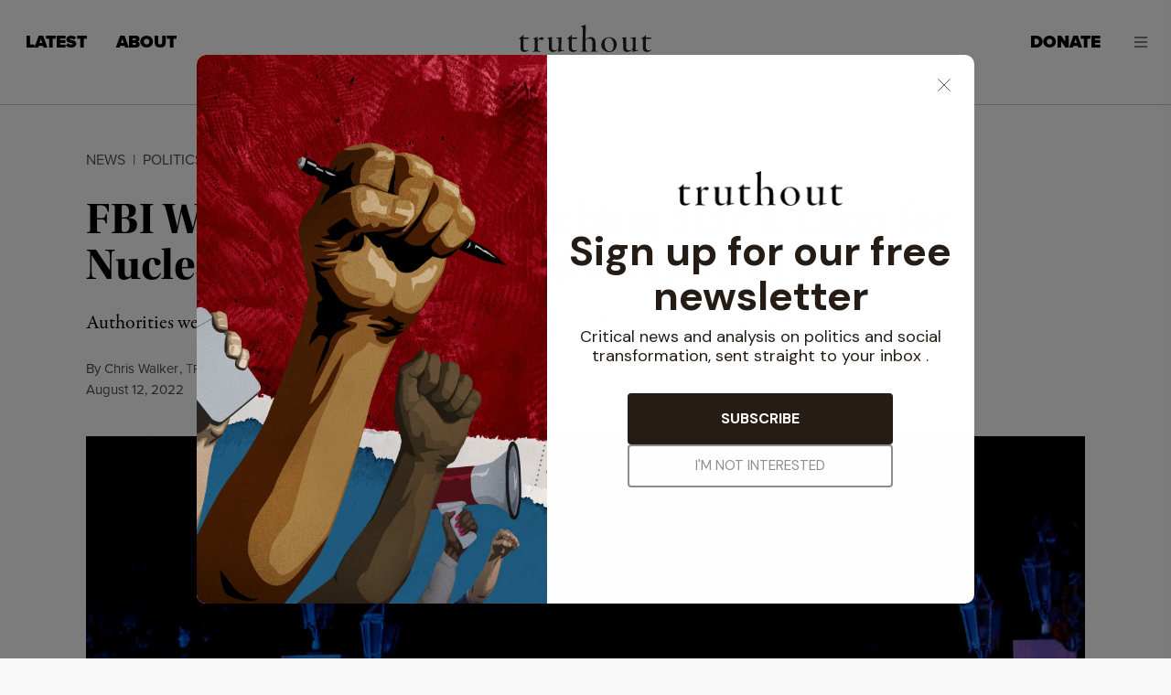

--- FILE ---
content_type: text/html; charset=UTF-8
request_url: https://truthout.org/articles/nuclear-weapons-info-among-docs-doj-was-concerned-were-at-mar-a-lago-report/
body_size: 64277
content:
<!doctype html>
<html class="no-focus-outline no-js" lang="en-US">
  <head>
    <meta charset="utf-8">
<script>
var gform;gform||(document.addEventListener("gform_main_scripts_loaded",function(){gform.scriptsLoaded=!0}),document.addEventListener("gform/theme/scripts_loaded",function(){gform.themeScriptsLoaded=!0}),window.addEventListener("DOMContentLoaded",function(){gform.domLoaded=!0}),gform={domLoaded:!1,scriptsLoaded:!1,themeScriptsLoaded:!1,isFormEditor:()=>"function"==typeof InitializeEditor,callIfLoaded:function(o){return!(!gform.domLoaded||!gform.scriptsLoaded||!gform.themeScriptsLoaded&&!gform.isFormEditor()||(gform.isFormEditor()&&console.warn("The use of gform.initializeOnLoaded() is deprecated in the form editor context and will be removed in Gravity Forms 3.1."),o(),0))},initializeOnLoaded:function(o){gform.callIfLoaded(o)||(document.addEventListener("gform_main_scripts_loaded",()=>{gform.scriptsLoaded=!0,gform.callIfLoaded(o)}),document.addEventListener("gform/theme/scripts_loaded",()=>{gform.themeScriptsLoaded=!0,gform.callIfLoaded(o)}),window.addEventListener("DOMContentLoaded",()=>{gform.domLoaded=!0,gform.callIfLoaded(o)}))},hooks:{action:{},filter:{}},addAction:function(o,r,e,t){gform.addHook("action",o,r,e,t)},addFilter:function(o,r,e,t){gform.addHook("filter",o,r,e,t)},doAction:function(o){gform.doHook("action",o,arguments)},applyFilters:function(o){return gform.doHook("filter",o,arguments)},removeAction:function(o,r){gform.removeHook("action",o,r)},removeFilter:function(o,r,e){gform.removeHook("filter",o,r,e)},addHook:function(o,r,e,t,n){null==gform.hooks[o][r]&&(gform.hooks[o][r]=[]);var d=gform.hooks[o][r];null==n&&(n=r+"_"+d.length),gform.hooks[o][r].push({tag:n,callable:e,priority:t=null==t?10:t})},doHook:function(r,o,e){var t;if(e=Array.prototype.slice.call(e,1),null!=gform.hooks[r][o]&&((o=gform.hooks[r][o]).sort(function(o,r){return o.priority-r.priority}),o.forEach(function(o){"function"!=typeof(t=o.callable)&&(t=window[t]),"action"==r?t.apply(null,e):e[0]=t.apply(null,e)})),"filter"==r)return e[0]},removeHook:function(o,r,t,n){var e;null!=gform.hooks[o][r]&&(e=(e=gform.hooks[o][r]).filter(function(o,r,e){return!!(null!=n&&n!=o.tag||null!=t&&t!=o.priority)}),gform.hooks[o][r]=e)}});
</script>

    <meta http-equiv="x-ua-compatible" content="ie=edge"><script type="text/javascript">(window.NREUM||(NREUM={})).init={privacy:{cookies_enabled:true},ajax:{deny_list:[]},feature_flags:["soft_nav"],distributed_tracing:{enabled:true}};(window.NREUM||(NREUM={})).loader_config={agentID:"1386156550",accountID:"2045203",trustKey:"2045203",xpid:"VgYDVFRTCxABV1lXAAYCXlMI",licenseKey:"549d3cf919",applicationID:"1385775879",browserID:"1386156550"};;/*! For license information please see nr-loader-spa-1.308.0.min.js.LICENSE.txt */
(()=>{var e,t,r={384:(e,t,r)=>{"use strict";r.d(t,{NT:()=>a,US:()=>u,Zm:()=>o,bQ:()=>d,dV:()=>c,pV:()=>l});var n=r(6154),i=r(1863),s=r(1910);const a={beacon:"bam.nr-data.net",errorBeacon:"bam.nr-data.net"};function o(){return n.gm.NREUM||(n.gm.NREUM={}),void 0===n.gm.newrelic&&(n.gm.newrelic=n.gm.NREUM),n.gm.NREUM}function c(){let e=o();return e.o||(e.o={ST:n.gm.setTimeout,SI:n.gm.setImmediate||n.gm.setInterval,CT:n.gm.clearTimeout,XHR:n.gm.XMLHttpRequest,REQ:n.gm.Request,EV:n.gm.Event,PR:n.gm.Promise,MO:n.gm.MutationObserver,FETCH:n.gm.fetch,WS:n.gm.WebSocket},(0,s.i)(...Object.values(e.o))),e}function d(e,t){let r=o();r.initializedAgents??={},t.initializedAt={ms:(0,i.t)(),date:new Date},r.initializedAgents[e]=t}function u(e,t){o()[e]=t}function l(){return function(){let e=o();const t=e.info||{};e.info={beacon:a.beacon,errorBeacon:a.errorBeacon,...t}}(),function(){let e=o();const t=e.init||{};e.init={...t}}(),c(),function(){let e=o();const t=e.loader_config||{};e.loader_config={...t}}(),o()}},782:(e,t,r)=>{"use strict";r.d(t,{T:()=>n});const n=r(860).K7.pageViewTiming},860:(e,t,r)=>{"use strict";r.d(t,{$J:()=>u,K7:()=>c,P3:()=>d,XX:()=>i,Yy:()=>o,df:()=>s,qY:()=>n,v4:()=>a});const n="events",i="jserrors",s="browser/blobs",a="rum",o="browser/logs",c={ajax:"ajax",genericEvents:"generic_events",jserrors:i,logging:"logging",metrics:"metrics",pageAction:"page_action",pageViewEvent:"page_view_event",pageViewTiming:"page_view_timing",sessionReplay:"session_replay",sessionTrace:"session_trace",softNav:"soft_navigations",spa:"spa"},d={[c.pageViewEvent]:1,[c.pageViewTiming]:2,[c.metrics]:3,[c.jserrors]:4,[c.spa]:5,[c.ajax]:6,[c.sessionTrace]:7,[c.softNav]:8,[c.sessionReplay]:9,[c.logging]:10,[c.genericEvents]:11},u={[c.pageViewEvent]:a,[c.pageViewTiming]:n,[c.ajax]:n,[c.spa]:n,[c.softNav]:n,[c.metrics]:i,[c.jserrors]:i,[c.sessionTrace]:s,[c.sessionReplay]:s,[c.logging]:o,[c.genericEvents]:"ins"}},944:(e,t,r)=>{"use strict";r.d(t,{R:()=>i});var n=r(3241);function i(e,t){"function"==typeof console.debug&&(console.debug("New Relic Warning: https://github.com/newrelic/newrelic-browser-agent/blob/main/docs/warning-codes.md#".concat(e),t),(0,n.W)({agentIdentifier:null,drained:null,type:"data",name:"warn",feature:"warn",data:{code:e,secondary:t}}))}},993:(e,t,r)=>{"use strict";r.d(t,{A$:()=>s,ET:()=>a,TZ:()=>o,p_:()=>i});var n=r(860);const i={ERROR:"ERROR",WARN:"WARN",INFO:"INFO",DEBUG:"DEBUG",TRACE:"TRACE"},s={OFF:0,ERROR:1,WARN:2,INFO:3,DEBUG:4,TRACE:5},a="log",o=n.K7.logging},1541:(e,t,r)=>{"use strict";r.d(t,{U:()=>i,f:()=>n});const n={MFE:"MFE",BA:"BA"};function i(e,t){if(2!==t?.harvestEndpointVersion)return{};const r=t.agentRef.runtime.appMetadata.agents[0].entityGuid;return e?{"source.id":e.id,"source.name":e.name,"source.type":e.type,"parent.id":e.parent?.id||r,"parent.type":e.parent?.type||n.BA}:{"entity.guid":r,appId:t.agentRef.info.applicationID}}},1687:(e,t,r)=>{"use strict";r.d(t,{Ak:()=>d,Ze:()=>h,x3:()=>u});var n=r(3241),i=r(7836),s=r(3606),a=r(860),o=r(2646);const c={};function d(e,t){const r={staged:!1,priority:a.P3[t]||0};l(e),c[e].get(t)||c[e].set(t,r)}function u(e,t){e&&c[e]&&(c[e].get(t)&&c[e].delete(t),p(e,t,!1),c[e].size&&f(e))}function l(e){if(!e)throw new Error("agentIdentifier required");c[e]||(c[e]=new Map)}function h(e="",t="feature",r=!1){if(l(e),!e||!c[e].get(t)||r)return p(e,t);c[e].get(t).staged=!0,f(e)}function f(e){const t=Array.from(c[e]);t.every(([e,t])=>t.staged)&&(t.sort((e,t)=>e[1].priority-t[1].priority),t.forEach(([t])=>{c[e].delete(t),p(e,t)}))}function p(e,t,r=!0){const a=e?i.ee.get(e):i.ee,c=s.i.handlers;if(!a.aborted&&a.backlog&&c){if((0,n.W)({agentIdentifier:e,type:"lifecycle",name:"drain",feature:t}),r){const e=a.backlog[t],r=c[t];if(r){for(let t=0;e&&t<e.length;++t)g(e[t],r);Object.entries(r).forEach(([e,t])=>{Object.values(t||{}).forEach(t=>{t[0]?.on&&t[0]?.context()instanceof o.y&&t[0].on(e,t[1])})})}}a.isolatedBacklog||delete c[t],a.backlog[t]=null,a.emit("drain-"+t,[])}}function g(e,t){var r=e[1];Object.values(t[r]||{}).forEach(t=>{var r=e[0];if(t[0]===r){var n=t[1],i=e[3],s=e[2];n.apply(i,s)}})}},1738:(e,t,r)=>{"use strict";r.d(t,{U:()=>f,Y:()=>h});var n=r(3241),i=r(9908),s=r(1863),a=r(944),o=r(5701),c=r(3969),d=r(8362),u=r(860),l=r(4261);function h(e,t,r,s){const h=s||r;!h||h[e]&&h[e]!==d.d.prototype[e]||(h[e]=function(){(0,i.p)(c.xV,["API/"+e+"/called"],void 0,u.K7.metrics,r.ee),(0,n.W)({agentIdentifier:r.agentIdentifier,drained:!!o.B?.[r.agentIdentifier],type:"data",name:"api",feature:l.Pl+e,data:{}});try{return t.apply(this,arguments)}catch(e){(0,a.R)(23,e)}})}function f(e,t,r,n,a){const o=e.info;null===r?delete o.jsAttributes[t]:o.jsAttributes[t]=r,(a||null===r)&&(0,i.p)(l.Pl+n,[(0,s.t)(),t,r],void 0,"session",e.ee)}},1741:(e,t,r)=>{"use strict";r.d(t,{W:()=>s});var n=r(944),i=r(4261);class s{#e(e,...t){if(this[e]!==s.prototype[e])return this[e](...t);(0,n.R)(35,e)}addPageAction(e,t){return this.#e(i.hG,e,t)}register(e){return this.#e(i.eY,e)}recordCustomEvent(e,t){return this.#e(i.fF,e,t)}setPageViewName(e,t){return this.#e(i.Fw,e,t)}setCustomAttribute(e,t,r){return this.#e(i.cD,e,t,r)}noticeError(e,t){return this.#e(i.o5,e,t)}setUserId(e,t=!1){return this.#e(i.Dl,e,t)}setApplicationVersion(e){return this.#e(i.nb,e)}setErrorHandler(e){return this.#e(i.bt,e)}addRelease(e,t){return this.#e(i.k6,e,t)}log(e,t){return this.#e(i.$9,e,t)}start(){return this.#e(i.d3)}finished(e){return this.#e(i.BL,e)}recordReplay(){return this.#e(i.CH)}pauseReplay(){return this.#e(i.Tb)}addToTrace(e){return this.#e(i.U2,e)}setCurrentRouteName(e){return this.#e(i.PA,e)}interaction(e){return this.#e(i.dT,e)}wrapLogger(e,t,r){return this.#e(i.Wb,e,t,r)}measure(e,t){return this.#e(i.V1,e,t)}consent(e){return this.#e(i.Pv,e)}}},1863:(e,t,r)=>{"use strict";function n(){return Math.floor(performance.now())}r.d(t,{t:()=>n})},1910:(e,t,r)=>{"use strict";r.d(t,{i:()=>s});var n=r(944);const i=new Map;function s(...e){return e.every(e=>{if(i.has(e))return i.get(e);const t="function"==typeof e?e.toString():"",r=t.includes("[native code]"),s=t.includes("nrWrapper");return r||s||(0,n.R)(64,e?.name||t),i.set(e,r),r})}},2555:(e,t,r)=>{"use strict";r.d(t,{D:()=>o,f:()=>a});var n=r(384),i=r(8122);const s={beacon:n.NT.beacon,errorBeacon:n.NT.errorBeacon,licenseKey:void 0,applicationID:void 0,sa:void 0,queueTime:void 0,applicationTime:void 0,ttGuid:void 0,user:void 0,account:void 0,product:void 0,extra:void 0,jsAttributes:{},userAttributes:void 0,atts:void 0,transactionName:void 0,tNamePlain:void 0};function a(e){try{return!!e.licenseKey&&!!e.errorBeacon&&!!e.applicationID}catch(e){return!1}}const o=e=>(0,i.a)(e,s)},2614:(e,t,r)=>{"use strict";r.d(t,{BB:()=>a,H3:()=>n,g:()=>d,iL:()=>c,tS:()=>o,uh:()=>i,wk:()=>s});const n="NRBA",i="SESSION",s=144e5,a=18e5,o={STARTED:"session-started",PAUSE:"session-pause",RESET:"session-reset",RESUME:"session-resume",UPDATE:"session-update"},c={SAME_TAB:"same-tab",CROSS_TAB:"cross-tab"},d={OFF:0,FULL:1,ERROR:2}},2646:(e,t,r)=>{"use strict";r.d(t,{y:()=>n});class n{constructor(e){this.contextId=e}}},2843:(e,t,r)=>{"use strict";r.d(t,{G:()=>s,u:()=>i});var n=r(3878);function i(e,t=!1,r,i){(0,n.DD)("visibilitychange",function(){if(t)return void("hidden"===document.visibilityState&&e());e(document.visibilityState)},r,i)}function s(e,t,r){(0,n.sp)("pagehide",e,t,r)}},3241:(e,t,r)=>{"use strict";r.d(t,{W:()=>s});var n=r(6154);const i="newrelic";function s(e={}){try{n.gm.dispatchEvent(new CustomEvent(i,{detail:e}))}catch(e){}}},3304:(e,t,r)=>{"use strict";r.d(t,{A:()=>s});var n=r(7836);const i=()=>{const e=new WeakSet;return(t,r)=>{if("object"==typeof r&&null!==r){if(e.has(r))return;e.add(r)}return r}};function s(e){try{return JSON.stringify(e,i())??""}catch(e){try{n.ee.emit("internal-error",[e])}catch(e){}return""}}},3333:(e,t,r)=>{"use strict";r.d(t,{$v:()=>u,TZ:()=>n,Xh:()=>c,Zp:()=>i,kd:()=>d,mq:()=>o,nf:()=>a,qN:()=>s});const n=r(860).K7.genericEvents,i=["auxclick","click","copy","keydown","paste","scrollend"],s=["focus","blur"],a=4,o=1e3,c=2e3,d=["PageAction","UserAction","BrowserPerformance"],u={RESOURCES:"experimental.resources",REGISTER:"register"}},3434:(e,t,r)=>{"use strict";r.d(t,{Jt:()=>s,YM:()=>d});var n=r(7836),i=r(5607);const s="nr@original:".concat(i.W),a=50;var o=Object.prototype.hasOwnProperty,c=!1;function d(e,t){return e||(e=n.ee),r.inPlace=function(e,t,n,i,s){n||(n="");const a="-"===n.charAt(0);for(let o=0;o<t.length;o++){const c=t[o],d=e[c];l(d)||(e[c]=r(d,a?c+n:n,i,c,s))}},r.flag=s,r;function r(t,r,n,c,d){return l(t)?t:(r||(r=""),nrWrapper[s]=t,function(e,t,r){if(Object.defineProperty&&Object.keys)try{return Object.keys(e).forEach(function(r){Object.defineProperty(t,r,{get:function(){return e[r]},set:function(t){return e[r]=t,t}})}),t}catch(e){u([e],r)}for(var n in e)o.call(e,n)&&(t[n]=e[n])}(t,nrWrapper,e),nrWrapper);function nrWrapper(){var s,o,l,h;let f;try{o=this,s=[...arguments],l="function"==typeof n?n(s,o):n||{}}catch(t){u([t,"",[s,o,c],l],e)}i(r+"start",[s,o,c],l,d);const p=performance.now();let g;try{return h=t.apply(o,s),g=performance.now(),h}catch(e){throw g=performance.now(),i(r+"err",[s,o,e],l,d),f=e,f}finally{const e=g-p,t={start:p,end:g,duration:e,isLongTask:e>=a,methodName:c,thrownError:f};t.isLongTask&&i("long-task",[t,o],l,d),i(r+"end",[s,o,h],l,d)}}}function i(r,n,i,s){if(!c||t){var a=c;c=!0;try{e.emit(r,n,i,t,s)}catch(t){u([t,r,n,i],e)}c=a}}}function u(e,t){t||(t=n.ee);try{t.emit("internal-error",e)}catch(e){}}function l(e){return!(e&&"function"==typeof e&&e.apply&&!e[s])}},3606:(e,t,r)=>{"use strict";r.d(t,{i:()=>s});var n=r(9908);s.on=a;var i=s.handlers={};function s(e,t,r,s){a(s||n.d,i,e,t,r)}function a(e,t,r,i,s){s||(s="feature"),e||(e=n.d);var a=t[s]=t[s]||{};(a[r]=a[r]||[]).push([e,i])}},3738:(e,t,r)=>{"use strict";r.d(t,{He:()=>i,Kp:()=>o,Lc:()=>d,Rz:()=>u,TZ:()=>n,bD:()=>s,d3:()=>a,jx:()=>l,sl:()=>h,uP:()=>c});const n=r(860).K7.sessionTrace,i="bstResource",s="resource",a="-start",o="-end",c="fn"+a,d="fn"+o,u="pushState",l=1e3,h=3e4},3785:(e,t,r)=>{"use strict";r.d(t,{R:()=>c,b:()=>d});var n=r(9908),i=r(1863),s=r(860),a=r(3969),o=r(993);function c(e,t,r={},c=o.p_.INFO,d=!0,u,l=(0,i.t)()){(0,n.p)(a.xV,["API/logging/".concat(c.toLowerCase(),"/called")],void 0,s.K7.metrics,e),(0,n.p)(o.ET,[l,t,r,c,d,u],void 0,s.K7.logging,e)}function d(e){return"string"==typeof e&&Object.values(o.p_).some(t=>t===e.toUpperCase().trim())}},3878:(e,t,r)=>{"use strict";function n(e,t){return{capture:e,passive:!1,signal:t}}function i(e,t,r=!1,i){window.addEventListener(e,t,n(r,i))}function s(e,t,r=!1,i){document.addEventListener(e,t,n(r,i))}r.d(t,{DD:()=>s,jT:()=>n,sp:()=>i})},3962:(e,t,r)=>{"use strict";r.d(t,{AM:()=>a,O2:()=>l,OV:()=>s,Qu:()=>h,TZ:()=>c,ih:()=>f,pP:()=>o,t1:()=>u,tC:()=>i,wD:()=>d});var n=r(860);const i=["click","keydown","submit"],s="popstate",a="api",o="initialPageLoad",c=n.K7.softNav,d=5e3,u=500,l={INITIAL_PAGE_LOAD:"",ROUTE_CHANGE:1,UNSPECIFIED:2},h={INTERACTION:1,AJAX:2,CUSTOM_END:3,CUSTOM_TRACER:4},f={IP:"in progress",PF:"pending finish",FIN:"finished",CAN:"cancelled"}},3969:(e,t,r)=>{"use strict";r.d(t,{TZ:()=>n,XG:()=>o,rs:()=>i,xV:()=>a,z_:()=>s});const n=r(860).K7.metrics,i="sm",s="cm",a="storeSupportabilityMetrics",o="storeEventMetrics"},4234:(e,t,r)=>{"use strict";r.d(t,{W:()=>s});var n=r(7836),i=r(1687);class s{constructor(e,t){this.agentIdentifier=e,this.ee=n.ee.get(e),this.featureName=t,this.blocked=!1}deregisterDrain(){(0,i.x3)(this.agentIdentifier,this.featureName)}}},4261:(e,t,r)=>{"use strict";r.d(t,{$9:()=>u,BL:()=>c,CH:()=>p,Dl:()=>R,Fw:()=>w,PA:()=>v,Pl:()=>n,Pv:()=>A,Tb:()=>h,U2:()=>a,V1:()=>E,Wb:()=>T,bt:()=>y,cD:()=>b,d3:()=>x,dT:()=>d,eY:()=>g,fF:()=>f,hG:()=>s,hw:()=>i,k6:()=>o,nb:()=>m,o5:()=>l});const n="api-",i=n+"ixn-",s="addPageAction",a="addToTrace",o="addRelease",c="finished",d="interaction",u="log",l="noticeError",h="pauseReplay",f="recordCustomEvent",p="recordReplay",g="register",m="setApplicationVersion",v="setCurrentRouteName",b="setCustomAttribute",y="setErrorHandler",w="setPageViewName",R="setUserId",x="start",T="wrapLogger",E="measure",A="consent"},5205:(e,t,r)=>{"use strict";r.d(t,{j:()=>S});var n=r(384),i=r(1741);var s=r(2555),a=r(3333);const o=e=>{if(!e||"string"!=typeof e)return!1;try{document.createDocumentFragment().querySelector(e)}catch{return!1}return!0};var c=r(2614),d=r(944),u=r(8122);const l="[data-nr-mask]",h=e=>(0,u.a)(e,(()=>{const e={feature_flags:[],experimental:{allow_registered_children:!1,resources:!1},mask_selector:"*",block_selector:"[data-nr-block]",mask_input_options:{color:!1,date:!1,"datetime-local":!1,email:!1,month:!1,number:!1,range:!1,search:!1,tel:!1,text:!1,time:!1,url:!1,week:!1,textarea:!1,select:!1,password:!0}};return{ajax:{deny_list:void 0,block_internal:!0,enabled:!0,autoStart:!0},api:{get allow_registered_children(){return e.feature_flags.includes(a.$v.REGISTER)||e.experimental.allow_registered_children},set allow_registered_children(t){e.experimental.allow_registered_children=t},duplicate_registered_data:!1},browser_consent_mode:{enabled:!1},distributed_tracing:{enabled:void 0,exclude_newrelic_header:void 0,cors_use_newrelic_header:void 0,cors_use_tracecontext_headers:void 0,allowed_origins:void 0},get feature_flags(){return e.feature_flags},set feature_flags(t){e.feature_flags=t},generic_events:{enabled:!0,autoStart:!0},harvest:{interval:30},jserrors:{enabled:!0,autoStart:!0},logging:{enabled:!0,autoStart:!0},metrics:{enabled:!0,autoStart:!0},obfuscate:void 0,page_action:{enabled:!0},page_view_event:{enabled:!0,autoStart:!0},page_view_timing:{enabled:!0,autoStart:!0},performance:{capture_marks:!1,capture_measures:!1,capture_detail:!0,resources:{get enabled(){return e.feature_flags.includes(a.$v.RESOURCES)||e.experimental.resources},set enabled(t){e.experimental.resources=t},asset_types:[],first_party_domains:[],ignore_newrelic:!0}},privacy:{cookies_enabled:!0},proxy:{assets:void 0,beacon:void 0},session:{expiresMs:c.wk,inactiveMs:c.BB},session_replay:{autoStart:!0,enabled:!1,preload:!1,sampling_rate:10,error_sampling_rate:100,collect_fonts:!1,inline_images:!1,fix_stylesheets:!0,mask_all_inputs:!0,get mask_text_selector(){return e.mask_selector},set mask_text_selector(t){o(t)?e.mask_selector="".concat(t,",").concat(l):""===t||null===t?e.mask_selector=l:(0,d.R)(5,t)},get block_class(){return"nr-block"},get ignore_class(){return"nr-ignore"},get mask_text_class(){return"nr-mask"},get block_selector(){return e.block_selector},set block_selector(t){o(t)?e.block_selector+=",".concat(t):""!==t&&(0,d.R)(6,t)},get mask_input_options(){return e.mask_input_options},set mask_input_options(t){t&&"object"==typeof t?e.mask_input_options={...t,password:!0}:(0,d.R)(7,t)}},session_trace:{enabled:!0,autoStart:!0},soft_navigations:{enabled:!0,autoStart:!0},spa:{enabled:!0,autoStart:!0},ssl:void 0,user_actions:{enabled:!0,elementAttributes:["id","className","tagName","type"]}}})());var f=r(6154),p=r(9324);let g=0;const m={buildEnv:p.F3,distMethod:p.Xs,version:p.xv,originTime:f.WN},v={consented:!1},b={appMetadata:{},get consented(){return this.session?.state?.consent||v.consented},set consented(e){v.consented=e},customTransaction:void 0,denyList:void 0,disabled:!1,harvester:void 0,isolatedBacklog:!1,isRecording:!1,loaderType:void 0,maxBytes:3e4,obfuscator:void 0,onerror:void 0,ptid:void 0,releaseIds:{},session:void 0,timeKeeper:void 0,registeredEntities:[],jsAttributesMetadata:{bytes:0},get harvestCount(){return++g}},y=e=>{const t=(0,u.a)(e,b),r=Object.keys(m).reduce((e,t)=>(e[t]={value:m[t],writable:!1,configurable:!0,enumerable:!0},e),{});return Object.defineProperties(t,r)};var w=r(5701);const R=e=>{const t=e.startsWith("http");e+="/",r.p=t?e:"https://"+e};var x=r(7836),T=r(3241);const E={accountID:void 0,trustKey:void 0,agentID:void 0,licenseKey:void 0,applicationID:void 0,xpid:void 0},A=e=>(0,u.a)(e,E),_=new Set;function S(e,t={},r,a){let{init:o,info:c,loader_config:d,runtime:u={},exposed:l=!0}=t;if(!c){const e=(0,n.pV)();o=e.init,c=e.info,d=e.loader_config}e.init=h(o||{}),e.loader_config=A(d||{}),c.jsAttributes??={},f.bv&&(c.jsAttributes.isWorker=!0),e.info=(0,s.D)(c);const p=e.init,g=[c.beacon,c.errorBeacon];_.has(e.agentIdentifier)||(p.proxy.assets&&(R(p.proxy.assets),g.push(p.proxy.assets)),p.proxy.beacon&&g.push(p.proxy.beacon),e.beacons=[...g],function(e){const t=(0,n.pV)();Object.getOwnPropertyNames(i.W.prototype).forEach(r=>{const n=i.W.prototype[r];if("function"!=typeof n||"constructor"===n)return;let s=t[r];e[r]&&!1!==e.exposed&&"micro-agent"!==e.runtime?.loaderType&&(t[r]=(...t)=>{const n=e[r](...t);return s?s(...t):n})})}(e),(0,n.US)("activatedFeatures",w.B)),u.denyList=[...p.ajax.deny_list||[],...p.ajax.block_internal?g:[]],u.ptid=e.agentIdentifier,u.loaderType=r,e.runtime=y(u),_.has(e.agentIdentifier)||(e.ee=x.ee.get(e.agentIdentifier),e.exposed=l,(0,T.W)({agentIdentifier:e.agentIdentifier,drained:!!w.B?.[e.agentIdentifier],type:"lifecycle",name:"initialize",feature:void 0,data:e.config})),_.add(e.agentIdentifier)}},5270:(e,t,r)=>{"use strict";r.d(t,{Aw:()=>a,SR:()=>s,rF:()=>o});var n=r(384),i=r(7767);function s(e){return!!(0,n.dV)().o.MO&&(0,i.V)(e)&&!0===e?.session_trace.enabled}function a(e){return!0===e?.session_replay.preload&&s(e)}function o(e,t){try{if("string"==typeof t?.type){if("password"===t.type.toLowerCase())return"*".repeat(e?.length||0);if(void 0!==t?.dataset?.nrUnmask||t?.classList?.contains("nr-unmask"))return e}}catch(e){}return"string"==typeof e?e.replace(/[\S]/g,"*"):"*".repeat(e?.length||0)}},5289:(e,t,r)=>{"use strict";r.d(t,{GG:()=>a,Qr:()=>c,sB:()=>o});var n=r(3878),i=r(6389);function s(){return"undefined"==typeof document||"complete"===document.readyState}function a(e,t){if(s())return e();const r=(0,i.J)(e),a=setInterval(()=>{s()&&(clearInterval(a),r())},500);(0,n.sp)("load",r,t)}function o(e){if(s())return e();(0,n.DD)("DOMContentLoaded",e)}function c(e){if(s())return e();(0,n.sp)("popstate",e)}},5607:(e,t,r)=>{"use strict";r.d(t,{W:()=>n});const n=(0,r(9566).bz)()},5701:(e,t,r)=>{"use strict";r.d(t,{B:()=>s,t:()=>a});var n=r(3241);const i=new Set,s={};function a(e,t){const r=t.agentIdentifier;s[r]??={},e&&"object"==typeof e&&(i.has(r)||(t.ee.emit("rumresp",[e]),s[r]=e,i.add(r),(0,n.W)({agentIdentifier:r,loaded:!0,drained:!0,type:"lifecycle",name:"load",feature:void 0,data:e})))}},6154:(e,t,r)=>{"use strict";r.d(t,{OF:()=>d,RI:()=>i,WN:()=>h,bv:()=>s,eN:()=>f,gm:()=>a,lR:()=>l,m:()=>c,mw:()=>o,sb:()=>u});var n=r(1863);const i="undefined"!=typeof window&&!!window.document,s="undefined"!=typeof WorkerGlobalScope&&("undefined"!=typeof self&&self instanceof WorkerGlobalScope&&self.navigator instanceof WorkerNavigator||"undefined"!=typeof globalThis&&globalThis instanceof WorkerGlobalScope&&globalThis.navigator instanceof WorkerNavigator),a=i?window:"undefined"!=typeof WorkerGlobalScope&&("undefined"!=typeof self&&self instanceof WorkerGlobalScope&&self||"undefined"!=typeof globalThis&&globalThis instanceof WorkerGlobalScope&&globalThis),o=Boolean("hidden"===a?.document?.visibilityState),c=""+a?.location,d=/iPad|iPhone|iPod/.test(a.navigator?.userAgent),u=d&&"undefined"==typeof SharedWorker,l=(()=>{const e=a.navigator?.userAgent?.match(/Firefox[/\s](\d+\.\d+)/);return Array.isArray(e)&&e.length>=2?+e[1]:0})(),h=Date.now()-(0,n.t)(),f=()=>"undefined"!=typeof PerformanceNavigationTiming&&a?.performance?.getEntriesByType("navigation")?.[0]?.responseStart},6344:(e,t,r)=>{"use strict";r.d(t,{BB:()=>u,Qb:()=>l,TZ:()=>i,Ug:()=>a,Vh:()=>s,_s:()=>o,bc:()=>d,yP:()=>c});var n=r(2614);const i=r(860).K7.sessionReplay,s="errorDuringReplay",a=.12,o={DomContentLoaded:0,Load:1,FullSnapshot:2,IncrementalSnapshot:3,Meta:4,Custom:5},c={[n.g.ERROR]:15e3,[n.g.FULL]:3e5,[n.g.OFF]:0},d={RESET:{message:"Session was reset",sm:"Reset"},IMPORT:{message:"Recorder failed to import",sm:"Import"},TOO_MANY:{message:"429: Too Many Requests",sm:"Too-Many"},TOO_BIG:{message:"Payload was too large",sm:"Too-Big"},CROSS_TAB:{message:"Session Entity was set to OFF on another tab",sm:"Cross-Tab"},ENTITLEMENTS:{message:"Session Replay is not allowed and will not be started",sm:"Entitlement"}},u=5e3,l={API:"api",RESUME:"resume",SWITCH_TO_FULL:"switchToFull",INITIALIZE:"initialize",PRELOAD:"preload"}},6389:(e,t,r)=>{"use strict";function n(e,t=500,r={}){const n=r?.leading||!1;let i;return(...r)=>{n&&void 0===i&&(e.apply(this,r),i=setTimeout(()=>{i=clearTimeout(i)},t)),n||(clearTimeout(i),i=setTimeout(()=>{e.apply(this,r)},t))}}function i(e){let t=!1;return(...r)=>{t||(t=!0,e.apply(this,r))}}r.d(t,{J:()=>i,s:()=>n})},6630:(e,t,r)=>{"use strict";r.d(t,{T:()=>n});const n=r(860).K7.pageViewEvent},6774:(e,t,r)=>{"use strict";r.d(t,{T:()=>n});const n=r(860).K7.jserrors},7295:(e,t,r)=>{"use strict";r.d(t,{Xv:()=>a,gX:()=>i,iW:()=>s});var n=[];function i(e){if(!e||s(e))return!1;if(0===n.length)return!0;if("*"===n[0].hostname)return!1;for(var t=0;t<n.length;t++){var r=n[t];if(r.hostname.test(e.hostname)&&r.pathname.test(e.pathname))return!1}return!0}function s(e){return void 0===e.hostname}function a(e){if(n=[],e&&e.length)for(var t=0;t<e.length;t++){let r=e[t];if(!r)continue;if("*"===r)return void(n=[{hostname:"*"}]);0===r.indexOf("http://")?r=r.substring(7):0===r.indexOf("https://")&&(r=r.substring(8));const i=r.indexOf("/");let s,a;i>0?(s=r.substring(0,i),a=r.substring(i)):(s=r,a="*");let[c]=s.split(":");n.push({hostname:o(c),pathname:o(a,!0)})}}function o(e,t=!1){const r=e.replace(/[.+?^${}()|[\]\\]/g,e=>"\\"+e).replace(/\*/g,".*?");return new RegExp((t?"^":"")+r+"$")}},7485:(e,t,r)=>{"use strict";r.d(t,{D:()=>i});var n=r(6154);function i(e){if(0===(e||"").indexOf("data:"))return{protocol:"data"};try{const t=new URL(e,location.href),r={port:t.port,hostname:t.hostname,pathname:t.pathname,search:t.search,protocol:t.protocol.slice(0,t.protocol.indexOf(":")),sameOrigin:t.protocol===n.gm?.location?.protocol&&t.host===n.gm?.location?.host};return r.port&&""!==r.port||("http:"===t.protocol&&(r.port="80"),"https:"===t.protocol&&(r.port="443")),r.pathname&&""!==r.pathname?r.pathname.startsWith("/")||(r.pathname="/".concat(r.pathname)):r.pathname="/",r}catch(e){return{}}}},7699:(e,t,r)=>{"use strict";r.d(t,{It:()=>s,KC:()=>o,No:()=>i,qh:()=>a});var n=r(860);const i=16e3,s=1e6,a="SESSION_ERROR",o={[n.K7.logging]:!0,[n.K7.genericEvents]:!1,[n.K7.jserrors]:!1,[n.K7.ajax]:!1}},7767:(e,t,r)=>{"use strict";r.d(t,{V:()=>i});var n=r(6154);const i=e=>n.RI&&!0===e?.privacy.cookies_enabled},7836:(e,t,r)=>{"use strict";r.d(t,{P:()=>o,ee:()=>c});var n=r(384),i=r(8990),s=r(2646),a=r(5607);const o="nr@context:".concat(a.W),c=function e(t,r){var n={},a={},u={},l=!1;try{l=16===r.length&&d.initializedAgents?.[r]?.runtime.isolatedBacklog}catch(e){}var h={on:p,addEventListener:p,removeEventListener:function(e,t){var r=n[e];if(!r)return;for(var i=0;i<r.length;i++)r[i]===t&&r.splice(i,1)},emit:function(e,r,n,i,s){!1!==s&&(s=!0);if(c.aborted&&!i)return;t&&s&&t.emit(e,r,n);var o=f(n);g(e).forEach(e=>{e.apply(o,r)});var d=v()[a[e]];d&&d.push([h,e,r,o]);return o},get:m,listeners:g,context:f,buffer:function(e,t){const r=v();if(t=t||"feature",h.aborted)return;Object.entries(e||{}).forEach(([e,n])=>{a[n]=t,t in r||(r[t]=[])})},abort:function(){h._aborted=!0,Object.keys(h.backlog).forEach(e=>{delete h.backlog[e]})},isBuffering:function(e){return!!v()[a[e]]},debugId:r,backlog:l?{}:t&&"object"==typeof t.backlog?t.backlog:{},isolatedBacklog:l};return Object.defineProperty(h,"aborted",{get:()=>{let e=h._aborted||!1;return e||(t&&(e=t.aborted),e)}}),h;function f(e){return e&&e instanceof s.y?e:e?(0,i.I)(e,o,()=>new s.y(o)):new s.y(o)}function p(e,t){n[e]=g(e).concat(t)}function g(e){return n[e]||[]}function m(t){return u[t]=u[t]||e(h,t)}function v(){return h.backlog}}(void 0,"globalEE"),d=(0,n.Zm)();d.ee||(d.ee=c)},8122:(e,t,r)=>{"use strict";r.d(t,{a:()=>i});var n=r(944);function i(e,t){try{if(!e||"object"!=typeof e)return(0,n.R)(3);if(!t||"object"!=typeof t)return(0,n.R)(4);const r=Object.create(Object.getPrototypeOf(t),Object.getOwnPropertyDescriptors(t)),s=0===Object.keys(r).length?e:r;for(let a in s)if(void 0!==e[a])try{if(null===e[a]){r[a]=null;continue}Array.isArray(e[a])&&Array.isArray(t[a])?r[a]=Array.from(new Set([...e[a],...t[a]])):"object"==typeof e[a]&&"object"==typeof t[a]?r[a]=i(e[a],t[a]):r[a]=e[a]}catch(e){r[a]||(0,n.R)(1,e)}return r}catch(e){(0,n.R)(2,e)}}},8139:(e,t,r)=>{"use strict";r.d(t,{u:()=>h});var n=r(7836),i=r(3434),s=r(8990),a=r(6154);const o={},c=a.gm.XMLHttpRequest,d="addEventListener",u="removeEventListener",l="nr@wrapped:".concat(n.P);function h(e){var t=function(e){return(e||n.ee).get("events")}(e);if(o[t.debugId]++)return t;o[t.debugId]=1;var r=(0,i.YM)(t,!0);function h(e){r.inPlace(e,[d,u],"-",p)}function p(e,t){return e[1]}return"getPrototypeOf"in Object&&(a.RI&&f(document,h),c&&f(c.prototype,h),f(a.gm,h)),t.on(d+"-start",function(e,t){var n=e[1];if(null!==n&&("function"==typeof n||"object"==typeof n)&&"newrelic"!==e[0]){var i=(0,s.I)(n,l,function(){var e={object:function(){if("function"!=typeof n.handleEvent)return;return n.handleEvent.apply(n,arguments)},function:n}[typeof n];return e?r(e,"fn-",null,e.name||"anonymous"):n});this.wrapped=e[1]=i}}),t.on(u+"-start",function(e){e[1]=this.wrapped||e[1]}),t}function f(e,t,...r){let n=e;for(;"object"==typeof n&&!Object.prototype.hasOwnProperty.call(n,d);)n=Object.getPrototypeOf(n);n&&t(n,...r)}},8362:(e,t,r)=>{"use strict";r.d(t,{d:()=>s});var n=r(9566),i=r(1741);class s extends i.W{agentIdentifier=(0,n.LA)(16)}},8374:(e,t,r)=>{r.nc=(()=>{try{return document?.currentScript?.nonce}catch(e){}return""})()},8990:(e,t,r)=>{"use strict";r.d(t,{I:()=>i});var n=Object.prototype.hasOwnProperty;function i(e,t,r){if(n.call(e,t))return e[t];var i=r();if(Object.defineProperty&&Object.keys)try{return Object.defineProperty(e,t,{value:i,writable:!0,enumerable:!1}),i}catch(e){}return e[t]=i,i}},9119:(e,t,r)=>{"use strict";r.d(t,{L:()=>s});var n=/([^?#]*)[^#]*(#[^?]*|$).*/,i=/([^?#]*)().*/;function s(e,t){return e?e.replace(t?n:i,"$1$2"):e}},9300:(e,t,r)=>{"use strict";r.d(t,{T:()=>n});const n=r(860).K7.ajax},9324:(e,t,r)=>{"use strict";r.d(t,{AJ:()=>a,F3:()=>i,Xs:()=>s,Yq:()=>o,xv:()=>n});const n="1.308.0",i="PROD",s="CDN",a="@newrelic/rrweb",o="1.0.1"},9566:(e,t,r)=>{"use strict";r.d(t,{LA:()=>o,ZF:()=>c,bz:()=>a,el:()=>d});var n=r(6154);const i="xxxxxxxx-xxxx-4xxx-yxxx-xxxxxxxxxxxx";function s(e,t){return e?15&e[t]:16*Math.random()|0}function a(){const e=n.gm?.crypto||n.gm?.msCrypto;let t,r=0;return e&&e.getRandomValues&&(t=e.getRandomValues(new Uint8Array(30))),i.split("").map(e=>"x"===e?s(t,r++).toString(16):"y"===e?(3&s()|8).toString(16):e).join("")}function o(e){const t=n.gm?.crypto||n.gm?.msCrypto;let r,i=0;t&&t.getRandomValues&&(r=t.getRandomValues(new Uint8Array(e)));const a=[];for(var o=0;o<e;o++)a.push(s(r,i++).toString(16));return a.join("")}function c(){return o(16)}function d(){return o(32)}},9908:(e,t,r)=>{"use strict";r.d(t,{d:()=>n,p:()=>i});var n=r(7836).ee.get("handle");function i(e,t,r,i,s){s?(s.buffer([e],i),s.emit(e,t,r)):(n.buffer([e],i),n.emit(e,t,r))}}},n={};function i(e){var t=n[e];if(void 0!==t)return t.exports;var s=n[e]={exports:{}};return r[e](s,s.exports,i),s.exports}i.m=r,i.d=(e,t)=>{for(var r in t)i.o(t,r)&&!i.o(e,r)&&Object.defineProperty(e,r,{enumerable:!0,get:t[r]})},i.f={},i.e=e=>Promise.all(Object.keys(i.f).reduce((t,r)=>(i.f[r](e,t),t),[])),i.u=e=>({212:"nr-spa-compressor",249:"nr-spa-recorder",478:"nr-spa"}[e]+"-1.308.0.min.js"),i.o=(e,t)=>Object.prototype.hasOwnProperty.call(e,t),e={},t="NRBA-1.308.0.PROD:",i.l=(r,n,s,a)=>{if(e[r])e[r].push(n);else{var o,c;if(void 0!==s)for(var d=document.getElementsByTagName("script"),u=0;u<d.length;u++){var l=d[u];if(l.getAttribute("src")==r||l.getAttribute("data-webpack")==t+s){o=l;break}}if(!o){c=!0;var h={478:"sha512-RSfSVnmHk59T/uIPbdSE0LPeqcEdF4/+XhfJdBuccH5rYMOEZDhFdtnh6X6nJk7hGpzHd9Ujhsy7lZEz/ORYCQ==",249:"sha512-ehJXhmntm85NSqW4MkhfQqmeKFulra3klDyY0OPDUE+sQ3GokHlPh1pmAzuNy//3j4ac6lzIbmXLvGQBMYmrkg==",212:"sha512-B9h4CR46ndKRgMBcK+j67uSR2RCnJfGefU+A7FrgR/k42ovXy5x/MAVFiSvFxuVeEk/pNLgvYGMp1cBSK/G6Fg=="};(o=document.createElement("script")).charset="utf-8",i.nc&&o.setAttribute("nonce",i.nc),o.setAttribute("data-webpack",t+s),o.src=r,0!==o.src.indexOf(window.location.origin+"/")&&(o.crossOrigin="anonymous"),h[a]&&(o.integrity=h[a])}e[r]=[n];var f=(t,n)=>{o.onerror=o.onload=null,clearTimeout(p);var i=e[r];if(delete e[r],o.parentNode&&o.parentNode.removeChild(o),i&&i.forEach(e=>e(n)),t)return t(n)},p=setTimeout(f.bind(null,void 0,{type:"timeout",target:o}),12e4);o.onerror=f.bind(null,o.onerror),o.onload=f.bind(null,o.onload),c&&document.head.appendChild(o)}},i.r=e=>{"undefined"!=typeof Symbol&&Symbol.toStringTag&&Object.defineProperty(e,Symbol.toStringTag,{value:"Module"}),Object.defineProperty(e,"__esModule",{value:!0})},i.p="https://js-agent.newrelic.com/",(()=>{var e={38:0,788:0};i.f.j=(t,r)=>{var n=i.o(e,t)?e[t]:void 0;if(0!==n)if(n)r.push(n[2]);else{var s=new Promise((r,i)=>n=e[t]=[r,i]);r.push(n[2]=s);var a=i.p+i.u(t),o=new Error;i.l(a,r=>{if(i.o(e,t)&&(0!==(n=e[t])&&(e[t]=void 0),n)){var s=r&&("load"===r.type?"missing":r.type),a=r&&r.target&&r.target.src;o.message="Loading chunk "+t+" failed: ("+s+": "+a+")",o.name="ChunkLoadError",o.type=s,o.request=a,n[1](o)}},"chunk-"+t,t)}};var t=(t,r)=>{var n,s,[a,o,c]=r,d=0;if(a.some(t=>0!==e[t])){for(n in o)i.o(o,n)&&(i.m[n]=o[n]);if(c)c(i)}for(t&&t(r);d<a.length;d++)s=a[d],i.o(e,s)&&e[s]&&e[s][0](),e[s]=0},r=self["webpackChunk:NRBA-1.308.0.PROD"]=self["webpackChunk:NRBA-1.308.0.PROD"]||[];r.forEach(t.bind(null,0)),r.push=t.bind(null,r.push.bind(r))})(),(()=>{"use strict";i(8374);var e=i(8362),t=i(860);const r=Object.values(t.K7);var n=i(5205);var s=i(9908),a=i(1863),o=i(4261),c=i(1738);var d=i(1687),u=i(4234),l=i(5289),h=i(6154),f=i(944),p=i(5270),g=i(7767),m=i(6389),v=i(7699);class b extends u.W{constructor(e,t){super(e.agentIdentifier,t),this.agentRef=e,this.abortHandler=void 0,this.featAggregate=void 0,this.loadedSuccessfully=void 0,this.onAggregateImported=new Promise(e=>{this.loadedSuccessfully=e}),this.deferred=Promise.resolve(),!1===e.init[this.featureName].autoStart?this.deferred=new Promise((t,r)=>{this.ee.on("manual-start-all",(0,m.J)(()=>{(0,d.Ak)(e.agentIdentifier,this.featureName),t()}))}):(0,d.Ak)(e.agentIdentifier,t)}importAggregator(e,t,r={}){if(this.featAggregate)return;const n=async()=>{let n;await this.deferred;try{if((0,g.V)(e.init)){const{setupAgentSession:t}=await i.e(478).then(i.bind(i,8766));n=t(e)}}catch(e){(0,f.R)(20,e),this.ee.emit("internal-error",[e]),(0,s.p)(v.qh,[e],void 0,this.featureName,this.ee)}try{if(!this.#t(this.featureName,n,e.init))return(0,d.Ze)(this.agentIdentifier,this.featureName),void this.loadedSuccessfully(!1);const{Aggregate:i}=await t();this.featAggregate=new i(e,r),e.runtime.harvester.initializedAggregates.push(this.featAggregate),this.loadedSuccessfully(!0)}catch(e){(0,f.R)(34,e),this.abortHandler?.(),(0,d.Ze)(this.agentIdentifier,this.featureName,!0),this.loadedSuccessfully(!1),this.ee&&this.ee.abort()}};h.RI?(0,l.GG)(()=>n(),!0):n()}#t(e,r,n){if(this.blocked)return!1;switch(e){case t.K7.sessionReplay:return(0,p.SR)(n)&&!!r;case t.K7.sessionTrace:return!!r;default:return!0}}}var y=i(6630),w=i(2614),R=i(3241);class x extends b{static featureName=y.T;constructor(e){var t;super(e,y.T),this.setupInspectionEvents(e.agentIdentifier),t=e,(0,c.Y)(o.Fw,function(e,r){"string"==typeof e&&("/"!==e.charAt(0)&&(e="/"+e),t.runtime.customTransaction=(r||"http://custom.transaction")+e,(0,s.p)(o.Pl+o.Fw,[(0,a.t)()],void 0,void 0,t.ee))},t),this.importAggregator(e,()=>i.e(478).then(i.bind(i,2467)))}setupInspectionEvents(e){const t=(t,r)=>{t&&(0,R.W)({agentIdentifier:e,timeStamp:t.timeStamp,loaded:"complete"===t.target.readyState,type:"window",name:r,data:t.target.location+""})};(0,l.sB)(e=>{t(e,"DOMContentLoaded")}),(0,l.GG)(e=>{t(e,"load")}),(0,l.Qr)(e=>{t(e,"navigate")}),this.ee.on(w.tS.UPDATE,(t,r)=>{(0,R.W)({agentIdentifier:e,type:"lifecycle",name:"session",data:r})})}}var T=i(384);class E extends e.d{constructor(e){var t;(super(),h.gm)?(this.features={},(0,T.bQ)(this.agentIdentifier,this),this.desiredFeatures=new Set(e.features||[]),this.desiredFeatures.add(x),(0,n.j)(this,e,e.loaderType||"agent"),t=this,(0,c.Y)(o.cD,function(e,r,n=!1){if("string"==typeof e){if(["string","number","boolean"].includes(typeof r)||null===r)return(0,c.U)(t,e,r,o.cD,n);(0,f.R)(40,typeof r)}else(0,f.R)(39,typeof e)},t),function(e){(0,c.Y)(o.Dl,function(t,r=!1){if("string"!=typeof t&&null!==t)return void(0,f.R)(41,typeof t);const n=e.info.jsAttributes["enduser.id"];r&&null!=n&&n!==t?(0,s.p)(o.Pl+"setUserIdAndResetSession",[t],void 0,"session",e.ee):(0,c.U)(e,"enduser.id",t,o.Dl,!0)},e)}(this),function(e){(0,c.Y)(o.nb,function(t){if("string"==typeof t||null===t)return(0,c.U)(e,"application.version",t,o.nb,!1);(0,f.R)(42,typeof t)},e)}(this),function(e){(0,c.Y)(o.d3,function(){e.ee.emit("manual-start-all")},e)}(this),function(e){(0,c.Y)(o.Pv,function(t=!0){if("boolean"==typeof t){if((0,s.p)(o.Pl+o.Pv,[t],void 0,"session",e.ee),e.runtime.consented=t,t){const t=e.features.page_view_event;t.onAggregateImported.then(e=>{const r=t.featAggregate;e&&!r.sentRum&&r.sendRum()})}}else(0,f.R)(65,typeof t)},e)}(this),this.run()):(0,f.R)(21)}get config(){return{info:this.info,init:this.init,loader_config:this.loader_config,runtime:this.runtime}}get api(){return this}run(){try{const e=function(e){const t={};return r.forEach(r=>{t[r]=!!e[r]?.enabled}),t}(this.init),n=[...this.desiredFeatures];n.sort((e,r)=>t.P3[e.featureName]-t.P3[r.featureName]),n.forEach(r=>{if(!e[r.featureName]&&r.featureName!==t.K7.pageViewEvent)return;if(r.featureName===t.K7.spa)return void(0,f.R)(67);const n=function(e){switch(e){case t.K7.ajax:return[t.K7.jserrors];case t.K7.sessionTrace:return[t.K7.ajax,t.K7.pageViewEvent];case t.K7.sessionReplay:return[t.K7.sessionTrace];case t.K7.pageViewTiming:return[t.K7.pageViewEvent];default:return[]}}(r.featureName).filter(e=>!(e in this.features));n.length>0&&(0,f.R)(36,{targetFeature:r.featureName,missingDependencies:n}),this.features[r.featureName]=new r(this)})}catch(e){(0,f.R)(22,e);for(const e in this.features)this.features[e].abortHandler?.();const t=(0,T.Zm)();delete t.initializedAgents[this.agentIdentifier]?.features,delete this.sharedAggregator;return t.ee.get(this.agentIdentifier).abort(),!1}}}var A=i(2843),_=i(782);class S extends b{static featureName=_.T;constructor(e){super(e,_.T),h.RI&&((0,A.u)(()=>(0,s.p)("docHidden",[(0,a.t)()],void 0,_.T,this.ee),!0),(0,A.G)(()=>(0,s.p)("winPagehide",[(0,a.t)()],void 0,_.T,this.ee)),this.importAggregator(e,()=>i.e(478).then(i.bind(i,9917))))}}var O=i(3969);class I extends b{static featureName=O.TZ;constructor(e){super(e,O.TZ),h.RI&&document.addEventListener("securitypolicyviolation",e=>{(0,s.p)(O.xV,["Generic/CSPViolation/Detected"],void 0,this.featureName,this.ee)}),this.importAggregator(e,()=>i.e(478).then(i.bind(i,6555)))}}var N=i(6774),P=i(3878),k=i(3304);class D{constructor(e,t,r,n,i){this.name="UncaughtError",this.message="string"==typeof e?e:(0,k.A)(e),this.sourceURL=t,this.line=r,this.column=n,this.__newrelic=i}}function C(e){return M(e)?e:new D(void 0!==e?.message?e.message:e,e?.filename||e?.sourceURL,e?.lineno||e?.line,e?.colno||e?.col,e?.__newrelic,e?.cause)}function j(e){const t="Unhandled Promise Rejection: ";if(!e?.reason)return;if(M(e.reason)){try{e.reason.message.startsWith(t)||(e.reason.message=t+e.reason.message)}catch(e){}return C(e.reason)}const r=C(e.reason);return(r.message||"").startsWith(t)||(r.message=t+r.message),r}function L(e){if(e.error instanceof SyntaxError&&!/:\d+$/.test(e.error.stack?.trim())){const t=new D(e.message,e.filename,e.lineno,e.colno,e.error.__newrelic,e.cause);return t.name=SyntaxError.name,t}return M(e.error)?e.error:C(e)}function M(e){return e instanceof Error&&!!e.stack}function H(e,r,n,i,o=(0,a.t)()){"string"==typeof e&&(e=new Error(e)),(0,s.p)("err",[e,o,!1,r,n.runtime.isRecording,void 0,i],void 0,t.K7.jserrors,n.ee),(0,s.p)("uaErr",[],void 0,t.K7.genericEvents,n.ee)}var B=i(1541),K=i(993),W=i(3785);function U(e,{customAttributes:t={},level:r=K.p_.INFO}={},n,i,s=(0,a.t)()){(0,W.R)(n.ee,e,t,r,!1,i,s)}function F(e,r,n,i,c=(0,a.t)()){(0,s.p)(o.Pl+o.hG,[c,e,r,i],void 0,t.K7.genericEvents,n.ee)}function V(e,r,n,i,c=(0,a.t)()){const{start:d,end:u,customAttributes:l}=r||{},h={customAttributes:l||{}};if("object"!=typeof h.customAttributes||"string"!=typeof e||0===e.length)return void(0,f.R)(57);const p=(e,t)=>null==e?t:"number"==typeof e?e:e instanceof PerformanceMark?e.startTime:Number.NaN;if(h.start=p(d,0),h.end=p(u,c),Number.isNaN(h.start)||Number.isNaN(h.end))(0,f.R)(57);else{if(h.duration=h.end-h.start,!(h.duration<0))return(0,s.p)(o.Pl+o.V1,[h,e,i],void 0,t.K7.genericEvents,n.ee),h;(0,f.R)(58)}}function G(e,r={},n,i,c=(0,a.t)()){(0,s.p)(o.Pl+o.fF,[c,e,r,i],void 0,t.K7.genericEvents,n.ee)}function z(e){(0,c.Y)(o.eY,function(t){return Y(e,t)},e)}function Y(e,r,n){(0,f.R)(54,"newrelic.register"),r||={},r.type=B.f.MFE,r.licenseKey||=e.info.licenseKey,r.blocked=!1,r.parent=n||{},Array.isArray(r.tags)||(r.tags=[]);const i={};r.tags.forEach(e=>{"name"!==e&&"id"!==e&&(i["source.".concat(e)]=!0)}),r.isolated??=!0;let o=()=>{};const c=e.runtime.registeredEntities;if(!r.isolated){const e=c.find(({metadata:{target:{id:e}}})=>e===r.id&&!r.isolated);if(e)return e}const d=e=>{r.blocked=!0,o=e};function u(e){return"string"==typeof e&&!!e.trim()&&e.trim().length<501||"number"==typeof e}e.init.api.allow_registered_children||d((0,m.J)(()=>(0,f.R)(55))),u(r.id)&&u(r.name)||d((0,m.J)(()=>(0,f.R)(48,r)));const l={addPageAction:(t,n={})=>g(F,[t,{...i,...n},e],r),deregister:()=>{d((0,m.J)(()=>(0,f.R)(68)))},log:(t,n={})=>g(U,[t,{...n,customAttributes:{...i,...n.customAttributes||{}}},e],r),measure:(t,n={})=>g(V,[t,{...n,customAttributes:{...i,...n.customAttributes||{}}},e],r),noticeError:(t,n={})=>g(H,[t,{...i,...n},e],r),register:(t={})=>g(Y,[e,t],l.metadata.target),recordCustomEvent:(t,n={})=>g(G,[t,{...i,...n},e],r),setApplicationVersion:e=>p("application.version",e),setCustomAttribute:(e,t)=>p(e,t),setUserId:e=>p("enduser.id",e),metadata:{customAttributes:i,target:r}},h=()=>(r.blocked&&o(),r.blocked);h()||c.push(l);const p=(e,t)=>{h()||(i[e]=t)},g=(r,n,i)=>{if(h())return;const o=(0,a.t)();(0,s.p)(O.xV,["API/register/".concat(r.name,"/called")],void 0,t.K7.metrics,e.ee);try{if(e.init.api.duplicate_registered_data&&"register"!==r.name){let e=n;if(n[1]instanceof Object){const t={"child.id":i.id,"child.type":i.type};e="customAttributes"in n[1]?[n[0],{...n[1],customAttributes:{...n[1].customAttributes,...t}},...n.slice(2)]:[n[0],{...n[1],...t},...n.slice(2)]}r(...e,void 0,o)}return r(...n,i,o)}catch(e){(0,f.R)(50,e)}};return l}class Z extends b{static featureName=N.T;constructor(e){var t;super(e,N.T),t=e,(0,c.Y)(o.o5,(e,r)=>H(e,r,t),t),function(e){(0,c.Y)(o.bt,function(t){e.runtime.onerror=t},e)}(e),function(e){let t=0;(0,c.Y)(o.k6,function(e,r){++t>10||(this.runtime.releaseIds[e.slice(-200)]=(""+r).slice(-200))},e)}(e),z(e);try{this.removeOnAbort=new AbortController}catch(e){}this.ee.on("internal-error",(t,r)=>{this.abortHandler&&(0,s.p)("ierr",[C(t),(0,a.t)(),!0,{},e.runtime.isRecording,r],void 0,this.featureName,this.ee)}),h.gm.addEventListener("unhandledrejection",t=>{this.abortHandler&&(0,s.p)("err",[j(t),(0,a.t)(),!1,{unhandledPromiseRejection:1},e.runtime.isRecording],void 0,this.featureName,this.ee)},(0,P.jT)(!1,this.removeOnAbort?.signal)),h.gm.addEventListener("error",t=>{this.abortHandler&&(0,s.p)("err",[L(t),(0,a.t)(),!1,{},e.runtime.isRecording],void 0,this.featureName,this.ee)},(0,P.jT)(!1,this.removeOnAbort?.signal)),this.abortHandler=this.#r,this.importAggregator(e,()=>i.e(478).then(i.bind(i,2176)))}#r(){this.removeOnAbort?.abort(),this.abortHandler=void 0}}var q=i(8990);let X=1;function J(e){const t=typeof e;return!e||"object"!==t&&"function"!==t?-1:e===h.gm?0:(0,q.I)(e,"nr@id",function(){return X++})}function Q(e){if("string"==typeof e&&e.length)return e.length;if("object"==typeof e){if("undefined"!=typeof ArrayBuffer&&e instanceof ArrayBuffer&&e.byteLength)return e.byteLength;if("undefined"!=typeof Blob&&e instanceof Blob&&e.size)return e.size;if(!("undefined"!=typeof FormData&&e instanceof FormData))try{return(0,k.A)(e).length}catch(e){return}}}var ee=i(8139),te=i(7836),re=i(3434);const ne={},ie=["open","send"];function se(e){var t=e||te.ee;const r=function(e){return(e||te.ee).get("xhr")}(t);if(void 0===h.gm.XMLHttpRequest)return r;if(ne[r.debugId]++)return r;ne[r.debugId]=1,(0,ee.u)(t);var n=(0,re.YM)(r),i=h.gm.XMLHttpRequest,s=h.gm.MutationObserver,a=h.gm.Promise,o=h.gm.setInterval,c="readystatechange",d=["onload","onerror","onabort","onloadstart","onloadend","onprogress","ontimeout"],u=[],l=h.gm.XMLHttpRequest=function(e){const t=new i(e),s=r.context(t);try{r.emit("new-xhr",[t],s),t.addEventListener(c,(a=s,function(){var e=this;e.readyState>3&&!a.resolved&&(a.resolved=!0,r.emit("xhr-resolved",[],e)),n.inPlace(e,d,"fn-",y)}),(0,P.jT)(!1))}catch(e){(0,f.R)(15,e);try{r.emit("internal-error",[e])}catch(e){}}var a;return t};function p(e,t){n.inPlace(t,["onreadystatechange"],"fn-",y)}if(function(e,t){for(var r in e)t[r]=e[r]}(i,l),l.prototype=i.prototype,n.inPlace(l.prototype,ie,"-xhr-",y),r.on("send-xhr-start",function(e,t){p(e,t),function(e){u.push(e),s&&(g?g.then(b):o?o(b):(m=-m,v.data=m))}(t)}),r.on("open-xhr-start",p),s){var g=a&&a.resolve();if(!o&&!a){var m=1,v=document.createTextNode(m);new s(b).observe(v,{characterData:!0})}}else t.on("fn-end",function(e){e[0]&&e[0].type===c||b()});function b(){for(var e=0;e<u.length;e++)p(0,u[e]);u.length&&(u=[])}function y(e,t){return t}return r}var ae="fetch-",oe=ae+"body-",ce=["arrayBuffer","blob","json","text","formData"],de=h.gm.Request,ue=h.gm.Response,le="prototype";const he={};function fe(e){const t=function(e){return(e||te.ee).get("fetch")}(e);if(!(de&&ue&&h.gm.fetch))return t;if(he[t.debugId]++)return t;function r(e,r,n){var i=e[r];"function"==typeof i&&(e[r]=function(){var e,r=[...arguments],s={};t.emit(n+"before-start",[r],s),s[te.P]&&s[te.P].dt&&(e=s[te.P].dt);var a=i.apply(this,r);return t.emit(n+"start",[r,e],a),a.then(function(e){return t.emit(n+"end",[null,e],a),e},function(e){throw t.emit(n+"end",[e],a),e})})}return he[t.debugId]=1,ce.forEach(e=>{r(de[le],e,oe),r(ue[le],e,oe)}),r(h.gm,"fetch",ae),t.on(ae+"end",function(e,r){var n=this;if(r){var i=r.headers.get("content-length");null!==i&&(n.rxSize=i),t.emit(ae+"done",[null,r],n)}else t.emit(ae+"done",[e],n)}),t}var pe=i(7485),ge=i(9566);class me{constructor(e){this.agentRef=e}generateTracePayload(e){const t=this.agentRef.loader_config;if(!this.shouldGenerateTrace(e)||!t)return null;var r=(t.accountID||"").toString()||null,n=(t.agentID||"").toString()||null,i=(t.trustKey||"").toString()||null;if(!r||!n)return null;var s=(0,ge.ZF)(),a=(0,ge.el)(),o=Date.now(),c={spanId:s,traceId:a,timestamp:o};return(e.sameOrigin||this.isAllowedOrigin(e)&&this.useTraceContextHeadersForCors())&&(c.traceContextParentHeader=this.generateTraceContextParentHeader(s,a),c.traceContextStateHeader=this.generateTraceContextStateHeader(s,o,r,n,i)),(e.sameOrigin&&!this.excludeNewrelicHeader()||!e.sameOrigin&&this.isAllowedOrigin(e)&&this.useNewrelicHeaderForCors())&&(c.newrelicHeader=this.generateTraceHeader(s,a,o,r,n,i)),c}generateTraceContextParentHeader(e,t){return"00-"+t+"-"+e+"-01"}generateTraceContextStateHeader(e,t,r,n,i){return i+"@nr=0-1-"+r+"-"+n+"-"+e+"----"+t}generateTraceHeader(e,t,r,n,i,s){if(!("function"==typeof h.gm?.btoa))return null;var a={v:[0,1],d:{ty:"Browser",ac:n,ap:i,id:e,tr:t,ti:r}};return s&&n!==s&&(a.d.tk=s),btoa((0,k.A)(a))}shouldGenerateTrace(e){return this.agentRef.init?.distributed_tracing?.enabled&&this.isAllowedOrigin(e)}isAllowedOrigin(e){var t=!1;const r=this.agentRef.init?.distributed_tracing;if(e.sameOrigin)t=!0;else if(r?.allowed_origins instanceof Array)for(var n=0;n<r.allowed_origins.length;n++){var i=(0,pe.D)(r.allowed_origins[n]);if(e.hostname===i.hostname&&e.protocol===i.protocol&&e.port===i.port){t=!0;break}}return t}excludeNewrelicHeader(){var e=this.agentRef.init?.distributed_tracing;return!!e&&!!e.exclude_newrelic_header}useNewrelicHeaderForCors(){var e=this.agentRef.init?.distributed_tracing;return!!e&&!1!==e.cors_use_newrelic_header}useTraceContextHeadersForCors(){var e=this.agentRef.init?.distributed_tracing;return!!e&&!!e.cors_use_tracecontext_headers}}var ve=i(9300),be=i(7295);function ye(e){return"string"==typeof e?e:e instanceof(0,T.dV)().o.REQ?e.url:h.gm?.URL&&e instanceof URL?e.href:void 0}var we=["load","error","abort","timeout"],Re=we.length,xe=(0,T.dV)().o.REQ,Te=(0,T.dV)().o.XHR;const Ee="X-NewRelic-App-Data";class Ae extends b{static featureName=ve.T;constructor(e){super(e,ve.T),this.dt=new me(e),this.handler=(e,t,r,n)=>(0,s.p)(e,t,r,n,this.ee);try{const e={xmlhttprequest:"xhr",fetch:"fetch",beacon:"beacon"};h.gm?.performance?.getEntriesByType("resource").forEach(r=>{if(r.initiatorType in e&&0!==r.responseStatus){const n={status:r.responseStatus},i={rxSize:r.transferSize,duration:Math.floor(r.duration),cbTime:0};_e(n,r.name),this.handler("xhr",[n,i,r.startTime,r.responseEnd,e[r.initiatorType]],void 0,t.K7.ajax)}})}catch(e){}fe(this.ee),se(this.ee),function(e,r,n,i){function o(e){var t=this;t.totalCbs=0,t.called=0,t.cbTime=0,t.end=T,t.ended=!1,t.xhrGuids={},t.lastSize=null,t.loadCaptureCalled=!1,t.params=this.params||{},t.metrics=this.metrics||{},t.latestLongtaskEnd=0,e.addEventListener("load",function(r){E(t,e)},(0,P.jT)(!1)),h.lR||e.addEventListener("progress",function(e){t.lastSize=e.loaded},(0,P.jT)(!1))}function c(e){this.params={method:e[0]},_e(this,e[1]),this.metrics={}}function d(t,r){e.loader_config.xpid&&this.sameOrigin&&r.setRequestHeader("X-NewRelic-ID",e.loader_config.xpid);var n=i.generateTracePayload(this.parsedOrigin);if(n){var s=!1;n.newrelicHeader&&(r.setRequestHeader("newrelic",n.newrelicHeader),s=!0),n.traceContextParentHeader&&(r.setRequestHeader("traceparent",n.traceContextParentHeader),n.traceContextStateHeader&&r.setRequestHeader("tracestate",n.traceContextStateHeader),s=!0),s&&(this.dt=n)}}function u(e,t){var n=this.metrics,i=e[0],s=this;if(n&&i){var o=Q(i);o&&(n.txSize=o)}this.startTime=(0,a.t)(),this.body=i,this.listener=function(e){try{"abort"!==e.type||s.loadCaptureCalled||(s.params.aborted=!0),("load"!==e.type||s.called===s.totalCbs&&(s.onloadCalled||"function"!=typeof t.onload)&&"function"==typeof s.end)&&s.end(t)}catch(e){try{r.emit("internal-error",[e])}catch(e){}}};for(var c=0;c<Re;c++)t.addEventListener(we[c],this.listener,(0,P.jT)(!1))}function l(e,t,r){this.cbTime+=e,t?this.onloadCalled=!0:this.called+=1,this.called!==this.totalCbs||!this.onloadCalled&&"function"==typeof r.onload||"function"!=typeof this.end||this.end(r)}function f(e,t){var r=""+J(e)+!!t;this.xhrGuids&&!this.xhrGuids[r]&&(this.xhrGuids[r]=!0,this.totalCbs+=1)}function p(e,t){var r=""+J(e)+!!t;this.xhrGuids&&this.xhrGuids[r]&&(delete this.xhrGuids[r],this.totalCbs-=1)}function g(){this.endTime=(0,a.t)()}function m(e,t){t instanceof Te&&"load"===e[0]&&r.emit("xhr-load-added",[e[1],e[2]],t)}function v(e,t){t instanceof Te&&"load"===e[0]&&r.emit("xhr-load-removed",[e[1],e[2]],t)}function b(e,t,r){t instanceof Te&&("onload"===r&&(this.onload=!0),("load"===(e[0]&&e[0].type)||this.onload)&&(this.xhrCbStart=(0,a.t)()))}function y(e,t){this.xhrCbStart&&r.emit("xhr-cb-time",[(0,a.t)()-this.xhrCbStart,this.onload,t],t)}function w(e){var t,r=e[1]||{};if("string"==typeof e[0]?0===(t=e[0]).length&&h.RI&&(t=""+h.gm.location.href):e[0]&&e[0].url?t=e[0].url:h.gm?.URL&&e[0]&&e[0]instanceof URL?t=e[0].href:"function"==typeof e[0].toString&&(t=e[0].toString()),"string"==typeof t&&0!==t.length){t&&(this.parsedOrigin=(0,pe.D)(t),this.sameOrigin=this.parsedOrigin.sameOrigin);var n=i.generateTracePayload(this.parsedOrigin);if(n&&(n.newrelicHeader||n.traceContextParentHeader))if(e[0]&&e[0].headers)o(e[0].headers,n)&&(this.dt=n);else{var s={};for(var a in r)s[a]=r[a];s.headers=new Headers(r.headers||{}),o(s.headers,n)&&(this.dt=n),e.length>1?e[1]=s:e.push(s)}}function o(e,t){var r=!1;return t.newrelicHeader&&(e.set("newrelic",t.newrelicHeader),r=!0),t.traceContextParentHeader&&(e.set("traceparent",t.traceContextParentHeader),t.traceContextStateHeader&&e.set("tracestate",t.traceContextStateHeader),r=!0),r}}function R(e,t){this.params={},this.metrics={},this.startTime=(0,a.t)(),this.dt=t,e.length>=1&&(this.target=e[0]),e.length>=2&&(this.opts=e[1]);var r=this.opts||{},n=this.target;_e(this,ye(n));var i=(""+(n&&n instanceof xe&&n.method||r.method||"GET")).toUpperCase();this.params.method=i,this.body=r.body,this.txSize=Q(r.body)||0}function x(e,r){if(this.endTime=(0,a.t)(),this.params||(this.params={}),(0,be.iW)(this.params))return;let i;this.params.status=r?r.status:0,"string"==typeof this.rxSize&&this.rxSize.length>0&&(i=+this.rxSize);const s={txSize:this.txSize,rxSize:i,duration:(0,a.t)()-this.startTime};n("xhr",[this.params,s,this.startTime,this.endTime,"fetch"],this,t.K7.ajax)}function T(e){const r=this.params,i=this.metrics;if(!this.ended){this.ended=!0;for(let t=0;t<Re;t++)e.removeEventListener(we[t],this.listener,!1);r.aborted||(0,be.iW)(r)||(i.duration=(0,a.t)()-this.startTime,this.loadCaptureCalled||4!==e.readyState?null==r.status&&(r.status=0):E(this,e),i.cbTime=this.cbTime,n("xhr",[r,i,this.startTime,this.endTime,"xhr"],this,t.K7.ajax))}}function E(e,n){e.params.status=n.status;var i=function(e,t){var r=e.responseType;return"json"===r&&null!==t?t:"arraybuffer"===r||"blob"===r||"json"===r?Q(e.response):"text"===r||""===r||void 0===r?Q(e.responseText):void 0}(n,e.lastSize);if(i&&(e.metrics.rxSize=i),e.sameOrigin&&n.getAllResponseHeaders().indexOf(Ee)>=0){var a=n.getResponseHeader(Ee);a&&((0,s.p)(O.rs,["Ajax/CrossApplicationTracing/Header/Seen"],void 0,t.K7.metrics,r),e.params.cat=a.split(", ").pop())}e.loadCaptureCalled=!0}r.on("new-xhr",o),r.on("open-xhr-start",c),r.on("open-xhr-end",d),r.on("send-xhr-start",u),r.on("xhr-cb-time",l),r.on("xhr-load-added",f),r.on("xhr-load-removed",p),r.on("xhr-resolved",g),r.on("addEventListener-end",m),r.on("removeEventListener-end",v),r.on("fn-end",y),r.on("fetch-before-start",w),r.on("fetch-start",R),r.on("fn-start",b),r.on("fetch-done",x)}(e,this.ee,this.handler,this.dt),this.importAggregator(e,()=>i.e(478).then(i.bind(i,3845)))}}function _e(e,t){var r=(0,pe.D)(t),n=e.params||e;n.hostname=r.hostname,n.port=r.port,n.protocol=r.protocol,n.host=r.hostname+":"+r.port,n.pathname=r.pathname,e.parsedOrigin=r,e.sameOrigin=r.sameOrigin}const Se={},Oe=["pushState","replaceState"];function Ie(e){const t=function(e){return(e||te.ee).get("history")}(e);return!h.RI||Se[t.debugId]++||(Se[t.debugId]=1,(0,re.YM)(t).inPlace(window.history,Oe,"-")),t}var Ne=i(3738);function Pe(e){(0,c.Y)(o.BL,function(r=Date.now()){const n=r-h.WN;n<0&&(0,f.R)(62,r),(0,s.p)(O.XG,[o.BL,{time:n}],void 0,t.K7.metrics,e.ee),e.addToTrace({name:o.BL,start:r,origin:"nr"}),(0,s.p)(o.Pl+o.hG,[n,o.BL],void 0,t.K7.genericEvents,e.ee)},e)}const{He:ke,bD:De,d3:Ce,Kp:je,TZ:Le,Lc:Me,uP:He,Rz:Be}=Ne;class Ke extends b{static featureName=Le;constructor(e){var r;super(e,Le),r=e,(0,c.Y)(o.U2,function(e){if(!(e&&"object"==typeof e&&e.name&&e.start))return;const n={n:e.name,s:e.start-h.WN,e:(e.end||e.start)-h.WN,o:e.origin||"",t:"api"};n.s<0||n.e<0||n.e<n.s?(0,f.R)(61,{start:n.s,end:n.e}):(0,s.p)("bstApi",[n],void 0,t.K7.sessionTrace,r.ee)},r),Pe(e);if(!(0,g.V)(e.init))return void this.deregisterDrain();const n=this.ee;let d;Ie(n),this.eventsEE=(0,ee.u)(n),this.eventsEE.on(He,function(e,t){this.bstStart=(0,a.t)()}),this.eventsEE.on(Me,function(e,r){(0,s.p)("bst",[e[0],r,this.bstStart,(0,a.t)()],void 0,t.K7.sessionTrace,n)}),n.on(Be+Ce,function(e){this.time=(0,a.t)(),this.startPath=location.pathname+location.hash}),n.on(Be+je,function(e){(0,s.p)("bstHist",[location.pathname+location.hash,this.startPath,this.time],void 0,t.K7.sessionTrace,n)});try{d=new PerformanceObserver(e=>{const r=e.getEntries();(0,s.p)(ke,[r],void 0,t.K7.sessionTrace,n)}),d.observe({type:De,buffered:!0})}catch(e){}this.importAggregator(e,()=>i.e(478).then(i.bind(i,6974)),{resourceObserver:d})}}var We=i(6344);class Ue extends b{static featureName=We.TZ;#n;recorder;constructor(e){var r;let n;super(e,We.TZ),r=e,(0,c.Y)(o.CH,function(){(0,s.p)(o.CH,[],void 0,t.K7.sessionReplay,r.ee)},r),function(e){(0,c.Y)(o.Tb,function(){(0,s.p)(o.Tb,[],void 0,t.K7.sessionReplay,e.ee)},e)}(e);try{n=JSON.parse(localStorage.getItem("".concat(w.H3,"_").concat(w.uh)))}catch(e){}(0,p.SR)(e.init)&&this.ee.on(o.CH,()=>this.#i()),this.#s(n)&&this.importRecorder().then(e=>{e.startRecording(We.Qb.PRELOAD,n?.sessionReplayMode)}),this.importAggregator(this.agentRef,()=>i.e(478).then(i.bind(i,6167)),this),this.ee.on("err",e=>{this.blocked||this.agentRef.runtime.isRecording&&(this.errorNoticed=!0,(0,s.p)(We.Vh,[e],void 0,this.featureName,this.ee))})}#s(e){return e&&(e.sessionReplayMode===w.g.FULL||e.sessionReplayMode===w.g.ERROR)||(0,p.Aw)(this.agentRef.init)}importRecorder(){return this.recorder?Promise.resolve(this.recorder):(this.#n??=Promise.all([i.e(478),i.e(249)]).then(i.bind(i,4866)).then(({Recorder:e})=>(this.recorder=new e(this),this.recorder)).catch(e=>{throw this.ee.emit("internal-error",[e]),this.blocked=!0,e}),this.#n)}#i(){this.blocked||(this.featAggregate?this.featAggregate.mode!==w.g.FULL&&this.featAggregate.initializeRecording(w.g.FULL,!0,We.Qb.API):this.importRecorder().then(()=>{this.recorder.startRecording(We.Qb.API,w.g.FULL)}))}}var Fe=i(3962);class Ve extends b{static featureName=Fe.TZ;constructor(e){if(super(e,Fe.TZ),function(e){const r=e.ee.get("tracer");function n(){}(0,c.Y)(o.dT,function(e){return(new n).get("object"==typeof e?e:{})},e);const i=n.prototype={createTracer:function(n,i){var o={},c=this,d="function"==typeof i;return(0,s.p)(O.xV,["API/createTracer/called"],void 0,t.K7.metrics,e.ee),function(){if(r.emit((d?"":"no-")+"fn-start",[(0,a.t)(),c,d],o),d)try{return i.apply(this,arguments)}catch(e){const t="string"==typeof e?new Error(e):e;throw r.emit("fn-err",[arguments,this,t],o),t}finally{r.emit("fn-end",[(0,a.t)()],o)}}}};["actionText","setName","setAttribute","save","ignore","onEnd","getContext","end","get"].forEach(r=>{c.Y.apply(this,[r,function(){return(0,s.p)(o.hw+r,[performance.now(),...arguments],this,t.K7.softNav,e.ee),this},e,i])}),(0,c.Y)(o.PA,function(){(0,s.p)(o.hw+"routeName",[performance.now(),...arguments],void 0,t.K7.softNav,e.ee)},e)}(e),!h.RI||!(0,T.dV)().o.MO)return;const r=Ie(this.ee);try{this.removeOnAbort=new AbortController}catch(e){}Fe.tC.forEach(e=>{(0,P.sp)(e,e=>{l(e)},!0,this.removeOnAbort?.signal)});const n=()=>(0,s.p)("newURL",[(0,a.t)(),""+window.location],void 0,this.featureName,this.ee);r.on("pushState-end",n),r.on("replaceState-end",n),(0,P.sp)(Fe.OV,e=>{l(e),(0,s.p)("newURL",[e.timeStamp,""+window.location],void 0,this.featureName,this.ee)},!0,this.removeOnAbort?.signal);let d=!1;const u=new((0,T.dV)().o.MO)((e,t)=>{d||(d=!0,requestAnimationFrame(()=>{(0,s.p)("newDom",[(0,a.t)()],void 0,this.featureName,this.ee),d=!1}))}),l=(0,m.s)(e=>{"loading"!==document.readyState&&((0,s.p)("newUIEvent",[e],void 0,this.featureName,this.ee),u.observe(document.body,{attributes:!0,childList:!0,subtree:!0,characterData:!0}))},100,{leading:!0});this.abortHandler=function(){this.removeOnAbort?.abort(),u.disconnect(),this.abortHandler=void 0},this.importAggregator(e,()=>i.e(478).then(i.bind(i,4393)),{domObserver:u})}}var Ge=i(3333),ze=i(9119);const Ye={},Ze=new Set;function qe(e){return"string"==typeof e?{type:"string",size:(new TextEncoder).encode(e).length}:e instanceof ArrayBuffer?{type:"ArrayBuffer",size:e.byteLength}:e instanceof Blob?{type:"Blob",size:e.size}:e instanceof DataView?{type:"DataView",size:e.byteLength}:ArrayBuffer.isView(e)?{type:"TypedArray",size:e.byteLength}:{type:"unknown",size:0}}class Xe{constructor(e,t){this.timestamp=(0,a.t)(),this.currentUrl=(0,ze.L)(window.location.href),this.socketId=(0,ge.LA)(8),this.requestedUrl=(0,ze.L)(e),this.requestedProtocols=Array.isArray(t)?t.join(","):t||"",this.openedAt=void 0,this.protocol=void 0,this.extensions=void 0,this.binaryType=void 0,this.messageOrigin=void 0,this.messageCount=0,this.messageBytes=0,this.messageBytesMin=0,this.messageBytesMax=0,this.messageTypes=void 0,this.sendCount=0,this.sendBytes=0,this.sendBytesMin=0,this.sendBytesMax=0,this.sendTypes=void 0,this.closedAt=void 0,this.closeCode=void 0,this.closeReason="unknown",this.closeWasClean=void 0,this.connectedDuration=0,this.hasErrors=void 0}}class $e extends b{static featureName=Ge.TZ;constructor(e){super(e,Ge.TZ);const r=e.init.feature_flags.includes("websockets"),n=[e.init.page_action.enabled,e.init.performance.capture_marks,e.init.performance.capture_measures,e.init.performance.resources.enabled,e.init.user_actions.enabled,r];var d;let u,l;if(d=e,(0,c.Y)(o.hG,(e,t)=>F(e,t,d),d),function(e){(0,c.Y)(o.fF,(t,r)=>G(t,r,e),e)}(e),Pe(e),z(e),function(e){(0,c.Y)(o.V1,(t,r)=>V(t,r,e),e)}(e),r&&(l=function(e){if(!(0,T.dV)().o.WS)return e;const t=e.get("websockets");if(Ye[t.debugId]++)return t;Ye[t.debugId]=1,(0,A.G)(()=>{const e=(0,a.t)();Ze.forEach(r=>{r.nrData.closedAt=e,r.nrData.closeCode=1001,r.nrData.closeReason="Page navigating away",r.nrData.closeWasClean=!1,r.nrData.openedAt&&(r.nrData.connectedDuration=e-r.nrData.openedAt),t.emit("ws",[r.nrData],r)})});class r extends WebSocket{static name="WebSocket";static toString(){return"function WebSocket() { [native code] }"}toString(){return"[object WebSocket]"}get[Symbol.toStringTag](){return r.name}#a(e){(e.__newrelic??={}).socketId=this.nrData.socketId,this.nrData.hasErrors??=!0}constructor(...e){super(...e),this.nrData=new Xe(e[0],e[1]),this.addEventListener("open",()=>{this.nrData.openedAt=(0,a.t)(),["protocol","extensions","binaryType"].forEach(e=>{this.nrData[e]=this[e]}),Ze.add(this)}),this.addEventListener("message",e=>{const{type:t,size:r}=qe(e.data);this.nrData.messageOrigin??=(0,ze.L)(e.origin),this.nrData.messageCount++,this.nrData.messageBytes+=r,this.nrData.messageBytesMin=Math.min(this.nrData.messageBytesMin||1/0,r),this.nrData.messageBytesMax=Math.max(this.nrData.messageBytesMax,r),(this.nrData.messageTypes??"").includes(t)||(this.nrData.messageTypes=this.nrData.messageTypes?"".concat(this.nrData.messageTypes,",").concat(t):t)}),this.addEventListener("close",e=>{this.nrData.closedAt=(0,a.t)(),this.nrData.closeCode=e.code,e.reason&&(this.nrData.closeReason=e.reason),this.nrData.closeWasClean=e.wasClean,this.nrData.connectedDuration=this.nrData.closedAt-this.nrData.openedAt,Ze.delete(this),t.emit("ws",[this.nrData],this)})}addEventListener(e,t,...r){const n=this,i="function"==typeof t?function(...e){try{return t.apply(this,e)}catch(e){throw n.#a(e),e}}:t?.handleEvent?{handleEvent:function(...e){try{return t.handleEvent.apply(t,e)}catch(e){throw n.#a(e),e}}}:t;return super.addEventListener(e,i,...r)}send(e){if(this.readyState===WebSocket.OPEN){const{type:t,size:r}=qe(e);this.nrData.sendCount++,this.nrData.sendBytes+=r,this.nrData.sendBytesMin=Math.min(this.nrData.sendBytesMin||1/0,r),this.nrData.sendBytesMax=Math.max(this.nrData.sendBytesMax,r),(this.nrData.sendTypes??"").includes(t)||(this.nrData.sendTypes=this.nrData.sendTypes?"".concat(this.nrData.sendTypes,",").concat(t):t)}try{return super.send(e)}catch(e){throw this.#a(e),e}}close(...e){try{super.close(...e)}catch(e){throw this.#a(e),e}}}return h.gm.WebSocket=r,t}(this.ee)),h.RI){if(fe(this.ee),se(this.ee),u=Ie(this.ee),e.init.user_actions.enabled){function f(t){const r=(0,pe.D)(t);return e.beacons.includes(r.hostname+":"+r.port)}function p(){u.emit("navChange")}Ge.Zp.forEach(e=>(0,P.sp)(e,e=>(0,s.p)("ua",[e],void 0,this.featureName,this.ee),!0)),Ge.qN.forEach(e=>{const t=(0,m.s)(e=>{(0,s.p)("ua",[e],void 0,this.featureName,this.ee)},500,{leading:!0});(0,P.sp)(e,t)}),h.gm.addEventListener("error",()=>{(0,s.p)("uaErr",[],void 0,t.K7.genericEvents,this.ee)},(0,P.jT)(!1,this.removeOnAbort?.signal)),this.ee.on("open-xhr-start",(e,r)=>{f(e[1])||r.addEventListener("readystatechange",()=>{2===r.readyState&&(0,s.p)("uaXhr",[],void 0,t.K7.genericEvents,this.ee)})}),this.ee.on("fetch-start",e=>{e.length>=1&&!f(ye(e[0]))&&(0,s.p)("uaXhr",[],void 0,t.K7.genericEvents,this.ee)}),u.on("pushState-end",p),u.on("replaceState-end",p),window.addEventListener("hashchange",p,(0,P.jT)(!0,this.removeOnAbort?.signal)),window.addEventListener("popstate",p,(0,P.jT)(!0,this.removeOnAbort?.signal))}if(e.init.performance.resources.enabled&&h.gm.PerformanceObserver?.supportedEntryTypes.includes("resource")){new PerformanceObserver(e=>{e.getEntries().forEach(e=>{(0,s.p)("browserPerformance.resource",[e],void 0,this.featureName,this.ee)})}).observe({type:"resource",buffered:!0})}}r&&l.on("ws",e=>{(0,s.p)("ws-complete",[e],void 0,this.featureName,this.ee)});try{this.removeOnAbort=new AbortController}catch(g){}this.abortHandler=()=>{this.removeOnAbort?.abort(),this.abortHandler=void 0},n.some(e=>e)?this.importAggregator(e,()=>i.e(478).then(i.bind(i,8019))):this.deregisterDrain()}}var Je=i(2646);const Qe=new Map;function et(e,t,r,n,i=!0){if("object"!=typeof t||!t||"string"!=typeof r||!r||"function"!=typeof t[r])return(0,f.R)(29);const s=function(e){return(e||te.ee).get("logger")}(e),a=(0,re.YM)(s),o=new Je.y(te.P);o.level=n.level,o.customAttributes=n.customAttributes,o.autoCaptured=i;const c=t[r]?.[re.Jt]||t[r];return Qe.set(c,o),a.inPlace(t,[r],"wrap-logger-",()=>Qe.get(c)),s}var tt=i(1910);class rt extends b{static featureName=K.TZ;constructor(e){var t;super(e,K.TZ),t=e,(0,c.Y)(o.$9,(e,r)=>U(e,r,t),t),function(e){(0,c.Y)(o.Wb,(t,r,{customAttributes:n={},level:i=K.p_.INFO}={})=>{et(e.ee,t,r,{customAttributes:n,level:i},!1)},e)}(e),z(e);const r=this.ee;["log","error","warn","info","debug","trace"].forEach(e=>{(0,tt.i)(h.gm.console[e]),et(r,h.gm.console,e,{level:"log"===e?"info":e})}),this.ee.on("wrap-logger-end",function([e]){const{level:t,customAttributes:n,autoCaptured:i}=this;(0,W.R)(r,e,n,t,i)}),this.importAggregator(e,()=>i.e(478).then(i.bind(i,5288)))}}new E({features:[Ae,x,S,Ke,Ue,I,Z,$e,rt,Ve],loaderType:"spa"})})()})();</script>
    <meta name="viewport" content="width=device-width, initial-scale=1, shrink-to-fit=no">
    <title>FBI Was Reportedly Searching Mar&#x2d;a&#x2d;Lago for Nuclear Weapons&#x2d;Related Documents | Truthout</title>


        <!-- GTM dataLayer - Google Analytics - TO5 -->
        <script>
          window.dataLayer = window.dataLayer || [];
          dataLayer.push({
    "page_event": "to_data_push",
    "page_post_type": "article",
    "page_publish_date": "2022-08-12 11:21:25",
    "page_first_author": "Chris Walker",
    "page_description": "Authorities were deeply concerned the material could &ldquo;potentially&hellip;[fall] into the wrong hands.&rdquo;&#8230;",
    "page_source": "Truthout",
    "page_primary_topic": "Politics",
    "page_primary_section": "Politics &amp; Elections",
    "page_tags": "Department of Justice, Donald Trump, FBI, Mar-a-Lago, Mar-a-Lago Raid, Merrick Garland, Nuclear Weapons",
    "page_word_count": "470",
    "page_seo_title": "",
    "page_full_title": "FBI Was Reportedly Searching Mar-a-Lago for Nuclear Weapons-Related Documents",
    "page_post_id": "298640",
    "page_category": "News",
    "page_sections": "Politics &amp; Elections"
});
       </script>



    <!-- Google Tag Manager -->
    <script>(function(w,d,s,l,i){w[l]=w[l]||[];w[l].push({'gtm.start':
    new Date().getTime(),event:'gtm.js'});var f=d.getElementsByTagName(s)[0],
    j=d.createElement(s),dl=l!='dataLayer'?'&l='+l:'';j.async=true;j.src=
    'https://www.googletagmanager.com/gtm.js?id='+i+dl;f.parentNode.insertBefore(j,f);
    })(window,document,'script','dataLayer','GTM-TXMPNN7');</script>
    <!-- End Google Tag Manager -->


    <!-- Facebook Pixel Code -->
    <script>
      ! function(f, b, e, v, n, t, s) {
        if (f.fbq) return;
        n = f.fbq = function() {
          n.callMethod ? n.callMethod.apply(n, arguments) : n.queue.push(arguments)
        };
        if (!f._fbq) f._fbq = n;
        n.push = n;
        n.loaded = !0;
        n.version = '2.0';
        n.queue = [];
        t = b.createElement(e);
        t.async = !0;
        t.src = v;
        s = b.getElementsByTagName(e)[0];
        s.parentNode.insertBefore(t, s)
      }(window, document, 'script', 'https://connect.facebook.net/en_US/fbevents.js');
      fbq('init', '717290745328772');
      fbq('track', 'PageView');
    </script>
    	<style>img:is([sizes="auto" i], [sizes^="auto," i]) { contain-intrinsic-size: 3000px 1500px }</style>
	
<!-- The SEO Framework by Sybre Waaijer -->
<meta name="robots" content="max-snippet:-1,max-image-preview:large,max-video-preview:-1" />
<link rel="canonical" href="https://truthout.org/articles/nuclear-weapons-info-among-docs-doj-was-concerned-were-at-mar-a-lago-report/" />
<meta name="description" content="Authorities were deeply concerned the material could &ldquo;potentially&hellip;[fall] into the wrong hands.&rdquo;&#8230;" />
<meta name="theme-color" content="#000000" />
<meta property="og:type" content="article" />
<meta property="og:locale" content="en_US" />
<meta property="og:site_name" content="Truthout" />
<meta property="og:title" content="FBI Was Reportedly Searching Mar&#x2d;a&#x2d;Lago for Nuclear Weapons&#x2d;Related Documents" />
<meta property="og:description" content="Authorities were deeply concerned the material could &ldquo;potentially&hellip;[fall] into the wrong hands.&rdquo;&#8230;" />
<meta property="og:url" content="https://truthout.org/articles/nuclear-weapons-info-among-docs-doj-was-concerned-were-at-mar-a-lago-report/" />
<meta property="og:image" content="https://truthout.org/app/uploads/2022/08/2022_0812-mar-a-lago-s-scaled.jpg" />
<meta property="og:image:width" content="2560" />
<meta property="og:image:height" content="1653" />
<meta property="og:image:alt" content="Secret Service is seen in front of the home of former President Donald Trump house at Mar-A-Lago on August 8, 2022, in Palm Beach, Florida." />
<meta property="article:published_time" content="2022-08-12T15:21:25+00:00" />
<meta property="article:modified_time" content="2022-08-12T17:09:46+00:00" />
<meta name="twitter:card" content="summary_large_image" />
<meta name="twitter:title" content="FBI Was Reportedly Searching Mar&#x2d;a&#x2d;Lago for Nuclear Weapons&#x2d;Related Documents" />
<meta name="twitter:description" content="Authorities were deeply concerned the material could &ldquo;potentially&hellip;[fall] into the wrong hands.&rdquo;&#8230;" />
<meta name="twitter:image" content="https://truthout.org/app/uploads/2022/08/2022_0812-mar-a-lago-s-scaled.jpg" />
<meta name="twitter:image:alt" content="Secret Service is seen in front of the home of former President Donald Trump house at Mar-A-Lago on August 8, 2022, in Palm Beach, Florida." />
<script type="application/ld+json">{"@context":"https://schema.org","@graph":[{"@type":"WebSite","@id":"https://truthout.org/#/schema/WebSite","url":"https://truthout.org/","name":"Truthout","description":"Fearless Independent Journalism","inLanguage":"en-US","potentialAction":{"@type":"SearchAction","target":{"@type":"EntryPoint","urlTemplate":"https://truthout.org/search/{search_term_string}/"},"query-input":"required name=search_term_string"},"publisher":{"@type":"Organization","@id":"https://truthout.org/#/schema/Organization","name":"Truthout","url":"https://truthout.org/","logo":{"@type":"ImageObject","url":"https://truthout.org/app/uploads/2018/03/cropped-Truthout-T-logo-sq-1200x1200-e1521532408148.png","contentUrl":"https://truthout.org/app/uploads/2018/03/cropped-Truthout-T-logo-sq-1200x1200-e1521532408148.png","width":512,"height":512,"inLanguage":"en-US","caption":"Truthout","contentSize":"6938"}}},{"@type":"WebPage","@id":"https://truthout.org/articles/nuclear-weapons-info-among-docs-doj-was-concerned-were-at-mar-a-lago-report/","url":"https://truthout.org/articles/nuclear-weapons-info-among-docs-doj-was-concerned-were-at-mar-a-lago-report/","name":"FBI Was Reportedly Searching Mar&#x2d;a&#x2d;Lago for Nuclear Weapons&#x2d;Related Documents | Truthout","description":"Authorities were deeply concerned the material could &ldquo;potentially&hellip;[fall] into the wrong hands.&rdquo;&#8230;","inLanguage":"en-US","isPartOf":{"@id":"https://truthout.org/#/schema/WebSite"},"breadcrumb":{"@type":"BreadcrumbList","@id":"https://truthout.org/#/schema/BreadcrumbList","itemListElement":[{"@type":"ListItem","position":1,"item":"https://truthout.org/","name":"Truthout"},{"@type":"ListItem","position":2,"item":"https://truthout.org/articles/","name":"Articles"},{"@type":"ListItem","position":3,"item":"https://truthout.org/category/news/","name":"News"},{"@type":"ListItem","position":4,"name":"FBI Was Reportedly Searching Mar&#x2d;a&#x2d;Lago for Nuclear Weapons&#x2d;Related Documents"}]},"potentialAction":{"@type":"ReadAction","target":"https://truthout.org/articles/nuclear-weapons-info-among-docs-doj-was-concerned-were-at-mar-a-lago-report/"},"datePublished":"2022-08-12T15:21:25+00:00","dateModified":"2022-08-12T17:09:46+00:00","author":{"@type":"Person","@id":"https://truthout.org/#/schema/Person/3e51bd64e00117d0278643296604cf02","name":"Chris Walker"}}]}</script>
<script type="application/ld+json">{"@context":"https://schema.org","@type":"ReportageNewsArticle","mainEntityOfPage":{"@type":"WebPage","@id":"https://truthout.org/articles/nuclear-weapons-info-among-docs-doj-was-concerned-were-at-mar-a-lago-report/"},"headline":"FBI Was Reportedly Searching Mar&#x2d;a&#x2d;Lago for Nuclear Weapons&#x2d;Related Documents","image":{"@type":"ImageObject","url":"https://truthout.org/app/uploads/2022/08/2022_0812-mar-a-lago-s-scaled.jpg","width":2560,"height":1653},"datePublished":"2022-08-12T15:21:25+00:00","dateModified":"2022-08-12T17:09:46+00:00","author":[{"@type":"Person","name":"Chris Walker","url":"https://truthout.org/authors/chris-walker/"}],"publisher":{"@type":"Organization","name":"Truthout","logo":{"@type":"ImageObject","url":"https://truthout.org/app/uploads/2018/01/cropped-Truthout-Logo-60x60.jpg","width":60,"height":60}},"description":"Authorities were deeply concerned the material could &ldquo;potentially&hellip;[fall] into the wrong hands.&rdquo;&#8230;","ArticleSection":"Politics","sourceOrganization":{"@type":"Organization","name":"Truthout"}}</script>
<!-- / The SEO Framework by Sybre Waaijer | 7.24ms meta | 0.33ms boot -->

<script>
window._wpemojiSettings = {"baseUrl":"https:\/\/s.w.org\/images\/core\/emoji\/16.0.1\/72x72\/","ext":".png","svgUrl":"https:\/\/s.w.org\/images\/core\/emoji\/16.0.1\/svg\/","svgExt":".svg","source":{"concatemoji":"https:\/\/truthout.org\/wp\/wp-includes\/js\/wp-emoji-release.min.js?ver=6.8.3"}};
/*! This file is auto-generated */
!function(s,n){var o,i,e;function c(e){try{var t={supportTests:e,timestamp:(new Date).valueOf()};sessionStorage.setItem(o,JSON.stringify(t))}catch(e){}}function p(e,t,n){e.clearRect(0,0,e.canvas.width,e.canvas.height),e.fillText(t,0,0);var t=new Uint32Array(e.getImageData(0,0,e.canvas.width,e.canvas.height).data),a=(e.clearRect(0,0,e.canvas.width,e.canvas.height),e.fillText(n,0,0),new Uint32Array(e.getImageData(0,0,e.canvas.width,e.canvas.height).data));return t.every(function(e,t){return e===a[t]})}function u(e,t){e.clearRect(0,0,e.canvas.width,e.canvas.height),e.fillText(t,0,0);for(var n=e.getImageData(16,16,1,1),a=0;a<n.data.length;a++)if(0!==n.data[a])return!1;return!0}function f(e,t,n,a){switch(t){case"flag":return n(e,"\ud83c\udff3\ufe0f\u200d\u26a7\ufe0f","\ud83c\udff3\ufe0f\u200b\u26a7\ufe0f")?!1:!n(e,"\ud83c\udde8\ud83c\uddf6","\ud83c\udde8\u200b\ud83c\uddf6")&&!n(e,"\ud83c\udff4\udb40\udc67\udb40\udc62\udb40\udc65\udb40\udc6e\udb40\udc67\udb40\udc7f","\ud83c\udff4\u200b\udb40\udc67\u200b\udb40\udc62\u200b\udb40\udc65\u200b\udb40\udc6e\u200b\udb40\udc67\u200b\udb40\udc7f");case"emoji":return!a(e,"\ud83e\udedf")}return!1}function g(e,t,n,a){var r="undefined"!=typeof WorkerGlobalScope&&self instanceof WorkerGlobalScope?new OffscreenCanvas(300,150):s.createElement("canvas"),o=r.getContext("2d",{willReadFrequently:!0}),i=(o.textBaseline="top",o.font="600 32px Arial",{});return e.forEach(function(e){i[e]=t(o,e,n,a)}),i}function t(e){var t=s.createElement("script");t.src=e,t.defer=!0,s.head.appendChild(t)}"undefined"!=typeof Promise&&(o="wpEmojiSettingsSupports",i=["flag","emoji"],n.supports={everything:!0,everythingExceptFlag:!0},e=new Promise(function(e){s.addEventListener("DOMContentLoaded",e,{once:!0})}),new Promise(function(t){var n=function(){try{var e=JSON.parse(sessionStorage.getItem(o));if("object"==typeof e&&"number"==typeof e.timestamp&&(new Date).valueOf()<e.timestamp+604800&&"object"==typeof e.supportTests)return e.supportTests}catch(e){}return null}();if(!n){if("undefined"!=typeof Worker&&"undefined"!=typeof OffscreenCanvas&&"undefined"!=typeof URL&&URL.createObjectURL&&"undefined"!=typeof Blob)try{var e="postMessage("+g.toString()+"("+[JSON.stringify(i),f.toString(),p.toString(),u.toString()].join(",")+"));",a=new Blob([e],{type:"text/javascript"}),r=new Worker(URL.createObjectURL(a),{name:"wpTestEmojiSupports"});return void(r.onmessage=function(e){c(n=e.data),r.terminate(),t(n)})}catch(e){}c(n=g(i,f,p,u))}t(n)}).then(function(e){for(var t in e)n.supports[t]=e[t],n.supports.everything=n.supports.everything&&n.supports[t],"flag"!==t&&(n.supports.everythingExceptFlag=n.supports.everythingExceptFlag&&n.supports[t]);n.supports.everythingExceptFlag=n.supports.everythingExceptFlag&&!n.supports.flag,n.DOMReady=!1,n.readyCallback=function(){n.DOMReady=!0}}).then(function(){return e}).then(function(){var e;n.supports.everything||(n.readyCallback(),(e=n.source||{}).concatemoji?t(e.concatemoji):e.wpemoji&&e.twemoji&&(t(e.twemoji),t(e.wpemoji)))}))}((window,document),window._wpemojiSettings);
</script>
<!-- truthout.org is managing ads with Advanced Ads 2.0.14 – https://wpadvancedads.com/ --><script id="truth-ready">
			window.advanced_ads_ready=function(e,a){a=a||"complete";var d=function(e){return"interactive"===a?"loading"!==e:"complete"===e};d(document.readyState)?e():document.addEventListener("readystatechange",(function(a){d(a.target.readyState)&&e()}),{once:"interactive"===a})},window.advanced_ads_ready_queue=window.advanced_ads_ready_queue||[];		</script>
		<style id='wp-emoji-styles-inline-css'>

	img.wp-smiley, img.emoji {
		display: inline !important;
		border: none !important;
		box-shadow: none !important;
		height: 1em !important;
		width: 1em !important;
		margin: 0 0.07em !important;
		vertical-align: -0.1em !important;
		background: none !important;
		padding: 0 !important;
	}
</style>
<style id='safe-svg-svg-icon-style-inline-css'>
.safe-svg-cover{text-align:center}.safe-svg-cover .safe-svg-inside{display:inline-block;max-width:100%}.safe-svg-cover svg{fill:currentColor;height:100%;max-height:100%;max-width:100%;width:100%}

</style>
<style id='global-styles-inline-css'>
:root{--wp--preset--aspect-ratio--square: 1;--wp--preset--aspect-ratio--4-3: 4/3;--wp--preset--aspect-ratio--3-4: 3/4;--wp--preset--aspect-ratio--3-2: 3/2;--wp--preset--aspect-ratio--2-3: 2/3;--wp--preset--aspect-ratio--16-9: 16/9;--wp--preset--aspect-ratio--9-16: 9/16;--wp--preset--color--black: #000000;--wp--preset--color--cyan-bluish-gray: #abb8c3;--wp--preset--color--white: #ffffff;--wp--preset--color--pale-pink: #f78da7;--wp--preset--color--vivid-red: #cf2e2e;--wp--preset--color--luminous-vivid-orange: #ff6900;--wp--preset--color--luminous-vivid-amber: #fcb900;--wp--preset--color--light-green-cyan: #7bdcb5;--wp--preset--color--vivid-green-cyan: #00d084;--wp--preset--color--pale-cyan-blue: #8ed1fc;--wp--preset--color--vivid-cyan-blue: #0693e3;--wp--preset--color--vivid-purple: #9b51e0;--wp--preset--color--red: #9C162C;--wp--preset--color--dark: #292219;--wp--preset--color--lightgray: #F8F8F8;--wp--preset--color--tan: #D5D1C9;--wp--preset--gradient--vivid-cyan-blue-to-vivid-purple: linear-gradient(135deg,rgba(6,147,227,1) 0%,rgb(155,81,224) 100%);--wp--preset--gradient--light-green-cyan-to-vivid-green-cyan: linear-gradient(135deg,rgb(122,220,180) 0%,rgb(0,208,130) 100%);--wp--preset--gradient--luminous-vivid-amber-to-luminous-vivid-orange: linear-gradient(135deg,rgba(252,185,0,1) 0%,rgba(255,105,0,1) 100%);--wp--preset--gradient--luminous-vivid-orange-to-vivid-red: linear-gradient(135deg,rgba(255,105,0,1) 0%,rgb(207,46,46) 100%);--wp--preset--gradient--very-light-gray-to-cyan-bluish-gray: linear-gradient(135deg,rgb(238,238,238) 0%,rgb(169,184,195) 100%);--wp--preset--gradient--cool-to-warm-spectrum: linear-gradient(135deg,rgb(74,234,220) 0%,rgb(151,120,209) 20%,rgb(207,42,186) 40%,rgb(238,44,130) 60%,rgb(251,105,98) 80%,rgb(254,248,76) 100%);--wp--preset--gradient--blush-light-purple: linear-gradient(135deg,rgb(255,206,236) 0%,rgb(152,150,240) 100%);--wp--preset--gradient--blush-bordeaux: linear-gradient(135deg,rgb(254,205,165) 0%,rgb(254,45,45) 50%,rgb(107,0,62) 100%);--wp--preset--gradient--luminous-dusk: linear-gradient(135deg,rgb(255,203,112) 0%,rgb(199,81,192) 50%,rgb(65,88,208) 100%);--wp--preset--gradient--pale-ocean: linear-gradient(135deg,rgb(255,245,203) 0%,rgb(182,227,212) 50%,rgb(51,167,181) 100%);--wp--preset--gradient--electric-grass: linear-gradient(135deg,rgb(202,248,128) 0%,rgb(113,206,126) 100%);--wp--preset--gradient--midnight: linear-gradient(135deg,rgb(2,3,129) 0%,rgb(40,116,252) 100%);--wp--preset--font-size--small: 13px;--wp--preset--font-size--medium: 20px;--wp--preset--font-size--large: 36px;--wp--preset--font-size--x-large: 42px;--wp--preset--spacing--20: 0.44rem;--wp--preset--spacing--30: 0.67rem;--wp--preset--spacing--40: 1rem;--wp--preset--spacing--50: 1.5rem;--wp--preset--spacing--60: 2.25rem;--wp--preset--spacing--70: 3.38rem;--wp--preset--spacing--80: 5.06rem;--wp--preset--shadow--natural: 6px 6px 9px rgba(0, 0, 0, 0.2);--wp--preset--shadow--deep: 12px 12px 50px rgba(0, 0, 0, 0.4);--wp--preset--shadow--sharp: 6px 6px 0px rgba(0, 0, 0, 0.2);--wp--preset--shadow--outlined: 6px 6px 0px -3px rgba(255, 255, 255, 1), 6px 6px rgba(0, 0, 0, 1);--wp--preset--shadow--crisp: 6px 6px 0px rgba(0, 0, 0, 1);}:where(body) { margin: 0; }.wp-site-blocks > .alignleft { float: left; margin-right: 2em; }.wp-site-blocks > .alignright { float: right; margin-left: 2em; }.wp-site-blocks > .aligncenter { justify-content: center; margin-left: auto; margin-right: auto; }:where(.is-layout-flex){gap: 0.5em;}:where(.is-layout-grid){gap: 0.5em;}.is-layout-flow > .alignleft{float: left;margin-inline-start: 0;margin-inline-end: 2em;}.is-layout-flow > .alignright{float: right;margin-inline-start: 2em;margin-inline-end: 0;}.is-layout-flow > .aligncenter{margin-left: auto !important;margin-right: auto !important;}.is-layout-constrained > .alignleft{float: left;margin-inline-start: 0;margin-inline-end: 2em;}.is-layout-constrained > .alignright{float: right;margin-inline-start: 2em;margin-inline-end: 0;}.is-layout-constrained > .aligncenter{margin-left: auto !important;margin-right: auto !important;}.is-layout-constrained > :where(:not(.alignleft):not(.alignright):not(.alignfull)){margin-left: auto !important;margin-right: auto !important;}body .is-layout-flex{display: flex;}.is-layout-flex{flex-wrap: wrap;align-items: center;}.is-layout-flex > :is(*, div){margin: 0;}body .is-layout-grid{display: grid;}.is-layout-grid > :is(*, div){margin: 0;}body{padding-top: 0px;padding-right: 0px;padding-bottom: 0px;padding-left: 0px;}a:where(:not(.wp-element-button)){text-decoration: underline;}:root :where(.wp-element-button, .wp-block-button__link){background-color: #32373c;border-width: 0;color: #fff;font-family: inherit;font-size: inherit;line-height: inherit;padding: calc(0.667em + 2px) calc(1.333em + 2px);text-decoration: none;}.has-black-color{color: var(--wp--preset--color--black) !important;}.has-cyan-bluish-gray-color{color: var(--wp--preset--color--cyan-bluish-gray) !important;}.has-white-color{color: var(--wp--preset--color--white) !important;}.has-pale-pink-color{color: var(--wp--preset--color--pale-pink) !important;}.has-vivid-red-color{color: var(--wp--preset--color--vivid-red) !important;}.has-luminous-vivid-orange-color{color: var(--wp--preset--color--luminous-vivid-orange) !important;}.has-luminous-vivid-amber-color{color: var(--wp--preset--color--luminous-vivid-amber) !important;}.has-light-green-cyan-color{color: var(--wp--preset--color--light-green-cyan) !important;}.has-vivid-green-cyan-color{color: var(--wp--preset--color--vivid-green-cyan) !important;}.has-pale-cyan-blue-color{color: var(--wp--preset--color--pale-cyan-blue) !important;}.has-vivid-cyan-blue-color{color: var(--wp--preset--color--vivid-cyan-blue) !important;}.has-vivid-purple-color{color: var(--wp--preset--color--vivid-purple) !important;}.has-red-color{color: var(--wp--preset--color--red) !important;}.has-dark-color{color: var(--wp--preset--color--dark) !important;}.has-lightgray-color{color: var(--wp--preset--color--lightgray) !important;}.has-tan-color{color: var(--wp--preset--color--tan) !important;}.has-black-background-color{background-color: var(--wp--preset--color--black) !important;}.has-cyan-bluish-gray-background-color{background-color: var(--wp--preset--color--cyan-bluish-gray) !important;}.has-white-background-color{background-color: var(--wp--preset--color--white) !important;}.has-pale-pink-background-color{background-color: var(--wp--preset--color--pale-pink) !important;}.has-vivid-red-background-color{background-color: var(--wp--preset--color--vivid-red) !important;}.has-luminous-vivid-orange-background-color{background-color: var(--wp--preset--color--luminous-vivid-orange) !important;}.has-luminous-vivid-amber-background-color{background-color: var(--wp--preset--color--luminous-vivid-amber) !important;}.has-light-green-cyan-background-color{background-color: var(--wp--preset--color--light-green-cyan) !important;}.has-vivid-green-cyan-background-color{background-color: var(--wp--preset--color--vivid-green-cyan) !important;}.has-pale-cyan-blue-background-color{background-color: var(--wp--preset--color--pale-cyan-blue) !important;}.has-vivid-cyan-blue-background-color{background-color: var(--wp--preset--color--vivid-cyan-blue) !important;}.has-vivid-purple-background-color{background-color: var(--wp--preset--color--vivid-purple) !important;}.has-red-background-color{background-color: var(--wp--preset--color--red) !important;}.has-dark-background-color{background-color: var(--wp--preset--color--dark) !important;}.has-lightgray-background-color{background-color: var(--wp--preset--color--lightgray) !important;}.has-tan-background-color{background-color: var(--wp--preset--color--tan) !important;}.has-black-border-color{border-color: var(--wp--preset--color--black) !important;}.has-cyan-bluish-gray-border-color{border-color: var(--wp--preset--color--cyan-bluish-gray) !important;}.has-white-border-color{border-color: var(--wp--preset--color--white) !important;}.has-pale-pink-border-color{border-color: var(--wp--preset--color--pale-pink) !important;}.has-vivid-red-border-color{border-color: var(--wp--preset--color--vivid-red) !important;}.has-luminous-vivid-orange-border-color{border-color: var(--wp--preset--color--luminous-vivid-orange) !important;}.has-luminous-vivid-amber-border-color{border-color: var(--wp--preset--color--luminous-vivid-amber) !important;}.has-light-green-cyan-border-color{border-color: var(--wp--preset--color--light-green-cyan) !important;}.has-vivid-green-cyan-border-color{border-color: var(--wp--preset--color--vivid-green-cyan) !important;}.has-pale-cyan-blue-border-color{border-color: var(--wp--preset--color--pale-cyan-blue) !important;}.has-vivid-cyan-blue-border-color{border-color: var(--wp--preset--color--vivid-cyan-blue) !important;}.has-vivid-purple-border-color{border-color: var(--wp--preset--color--vivid-purple) !important;}.has-red-border-color{border-color: var(--wp--preset--color--red) !important;}.has-dark-border-color{border-color: var(--wp--preset--color--dark) !important;}.has-lightgray-border-color{border-color: var(--wp--preset--color--lightgray) !important;}.has-tan-border-color{border-color: var(--wp--preset--color--tan) !important;}.has-vivid-cyan-blue-to-vivid-purple-gradient-background{background: var(--wp--preset--gradient--vivid-cyan-blue-to-vivid-purple) !important;}.has-light-green-cyan-to-vivid-green-cyan-gradient-background{background: var(--wp--preset--gradient--light-green-cyan-to-vivid-green-cyan) !important;}.has-luminous-vivid-amber-to-luminous-vivid-orange-gradient-background{background: var(--wp--preset--gradient--luminous-vivid-amber-to-luminous-vivid-orange) !important;}.has-luminous-vivid-orange-to-vivid-red-gradient-background{background: var(--wp--preset--gradient--luminous-vivid-orange-to-vivid-red) !important;}.has-very-light-gray-to-cyan-bluish-gray-gradient-background{background: var(--wp--preset--gradient--very-light-gray-to-cyan-bluish-gray) !important;}.has-cool-to-warm-spectrum-gradient-background{background: var(--wp--preset--gradient--cool-to-warm-spectrum) !important;}.has-blush-light-purple-gradient-background{background: var(--wp--preset--gradient--blush-light-purple) !important;}.has-blush-bordeaux-gradient-background{background: var(--wp--preset--gradient--blush-bordeaux) !important;}.has-luminous-dusk-gradient-background{background: var(--wp--preset--gradient--luminous-dusk) !important;}.has-pale-ocean-gradient-background{background: var(--wp--preset--gradient--pale-ocean) !important;}.has-electric-grass-gradient-background{background: var(--wp--preset--gradient--electric-grass) !important;}.has-midnight-gradient-background{background: var(--wp--preset--gradient--midnight) !important;}.has-small-font-size{font-size: var(--wp--preset--font-size--small) !important;}.has-medium-font-size{font-size: var(--wp--preset--font-size--medium) !important;}.has-large-font-size{font-size: var(--wp--preset--font-size--large) !important;}.has-x-large-font-size{font-size: var(--wp--preset--font-size--x-large) !important;}
:where(.wp-block-post-template.is-layout-flex){gap: 1.25em;}:where(.wp-block-post-template.is-layout-grid){gap: 1.25em;}
:where(.wp-block-columns.is-layout-flex){gap: 2em;}:where(.wp-block-columns.is-layout-grid){gap: 2em;}
:root :where(.wp-block-pullquote){font-size: 1.5em;line-height: 1.6;}
</style>
<link rel='stylesheet' id='truthout/app.css-css' href='https://truthout.org/app/themes/truthout5/public/styles/app.css?id=2bb9d465c07bca0eec10230289b2c463' media='all' />
<script src="https://truthout.org/wp/wp-includes/js/jquery/jquery.min.js?ver=3.7.1" id="jquery-core-js"></script>
<script src="https://truthout.org/wp/wp-includes/js/jquery/jquery-migrate.min.js?ver=3.4.1" id="jquery-migrate-js"></script>
<script id="advanced-ads-advanced-js-js-extra">
var advads_options = {"blog_id":"1","privacy":{"enabled":false,"state":"not_needed"}};
</script>
<script src="https://truthout.org/app/plugins/advanced-ads/public/assets/js/advanced.min.js?ver=2.0.14" id="advanced-ads-advanced-js-js"></script>
<link rel="https://api.w.org/" href="https://truthout.org/wp-json/" /><link rel="alternate" title="JSON" type="application/json" href="https://truthout.org/wp-json/wp/v2/to4_article_post/298640" /><link rel="EditURI" type="application/rsd+xml" title="RSD" href="https://truthout.org/wp/xmlrpc.php?rsd" />
<link rel="alternate" title="oEmbed (JSON)" type="application/json+oembed" href="https://truthout.org/wp-json/oembed/1.0/embed?url=https%3A%2F%2Ftruthout.org%2Farticles%2Fnuclear-weapons-info-among-docs-doj-was-concerned-were-at-mar-a-lago-report%2F" />
<link rel="alternate" title="oEmbed (XML)" type="text/xml+oembed" href="https://truthout.org/wp-json/oembed/1.0/embed?url=https%3A%2F%2Ftruthout.org%2Farticles%2Fnuclear-weapons-info-among-docs-doj-was-concerned-were-at-mar-a-lago-report%2F&#038;format=xml" />
<script>advads_items = { conditions: {}, display_callbacks: {}, display_effect_callbacks: {}, hide_callbacks: {}, backgrounds: {}, effect_durations: {}, close_functions: {}, showed: [] };</script><style type="text/css" id="truth-layer-custom-css"></style>
<!-- meta author for semrush and other trackers -->
<meta name="author" content="Chris Walker">
<!-- Bing Webmaster Tools -->
<meta name="msvalidate.01" content="A8B609490531D97CB12F2800611EEAC3" />
<!-- favicon management -->
<link rel="apple-touch-icon" sizes="180x180" href="https://truthout.org/webicons/apple-touch-icon.png">
<link rel="icon" type="image/png" sizes="32x32" href="https://truthout.org/webicons/favicon-32x32.png">
<link rel="icon" type="image/png" sizes="16x16" href="https://truthout.org/webicons/favicon-16x16.png">
<link rel="manifest" href="https://truthout.org/webicons/site.webmanifest">
<link rel="mask-icon" href="https://truthout.org/webicons/safari-pinned-tab.svg" color="#000000">
<link rel="shortcut icon" href="https://truthout.org/webicons/favicon.ico">
<meta name="apple-mobile-web-app-title" content="Truthout">
<meta name="application-name" content="Truthout">
<meta name="msapplication-TileColor" content="#c42b35">
<meta name="msapplication-config" content="https://truthout.org/webicons/browserconfig.xml">
<meta name="theme-color" content="#ffffff">

    <link rel="preconnect" href="https://use.typekit.net" crossorigin />
    <link rel="preconnect" href="https://p.typekit.net" crossorigin />
    <link rel="preload" as="style" href="https://use.typekit.net/tcf1vwe.css" />
    <link rel="stylesheet" href="https://use.typekit.net/tcf1vwe.css" media="print" onload="this.media='all'" />

    <noscript>
        <link rel="stylesheet" href="https://use.typekit.net/tcf1vwe.css" />
    </noscript>

        <!-- Mailchimp -->
        <script id="mcjs">!function(c,h,i,m,p){m=c.createElement(h),p=c.getElementsByTagName(h)[0],m.async=1,m.src=i,p.parentNode.insertBefore(m,p)}(document,"script","https://chimpstatic.com/mcjs-connected/js/users/913e3fb0c16829e59f7694d2a/4726dae6779b3469917d97674.js");</script>
        <!-- End Mailchimp -->
      
              <script async src="https://cdn.flipboard.com/web/buttons/js/flbuttons.min.js"></script>

        <!-- Fundraise Up -->
        <script>(function(w,d,s,n,a){if(!w[n]){var l='call,catch,on,once,set,then,track'
        .split(','),i,o=function(n){return'function'==typeof n?o.l.push([arguments])&&o
        :function(){return o.l.push([n,arguments])&&o}},t=d.getElementsByTagName(s)[0],
        j=d.createElement(s);j.async=!0;j.src='https://cdn.fundraiseup.com/widget/'+a;
        t.parentNode.insertBefore(j,t);o.s=Date.now();o.v=4;o.h=w.location.href;o.l=[];
        for(i=0;i<7;i++)o[l[i]]=o(l[i]);w[n]=o}
        })(window,document,'script','FundraiseUp','ASWCKERB');</script>
        <!-- End Fundraise Up -->
      		<script type="text/javascript">
			var advadsCfpQueue = [];
			var advadsCfpAd = function( adID ) {
				if ( 'undefined' === typeof advadsProCfp ) {
					advadsCfpQueue.push( adID )
				} else {
					advadsProCfp.addElement( adID )
				}
			}
		</script>
		
<link rel='alternate' type='application/rss+xml' title='RSS 2.0' href='https://truthout.org/articles/nuclear-weapons-info-among-docs-doj-was-concerned-were-at-mar-a-lago-report/feed/?withoutcomments=1' />

<link rel="icon" href="https://truthout.org/app/uploads/2018/03/cropped-Truthout-T-logo-sq-1200x1200-e1521532408148-60x60.png" sizes="32x32" />
<link rel="icon" href="https://truthout.org/app/uploads/2018/03/cropped-Truthout-T-logo-sq-1200x1200-e1521532408148-200x200.png" sizes="192x192" />
<link rel="apple-touch-icon" href="https://truthout.org/app/uploads/2018/03/cropped-Truthout-T-logo-sq-1200x1200-e1521532408148-200x200.png" />
<meta name="msapplication-TileImage" content="https://truthout.org/app/uploads/2018/03/cropped-Truthout-T-logo-sq-1200x1200-e1521532408148-400x400.png" />
  </head>

  <body class="wp-singular single postid-298640 wp-theme-truthout5 nuclear-weapons-info-among-docs-doj-was-concerned-were-at-mar-a-lago-report to4-item ar ar--d ar--c aa-prefix-truth-">
        
    <div id="app">
      <a class="visually-hidden-focusable" href="#main">
    Skip to content
  </a>

  <a class="visually-hidden-focusable" href="#footer">
    Skip to footer
  </a>

  <header class="banner banner--visible bg-lightgray">
  <div class="container-fluid">
    <div class="banner__con d-grid gap-0 py-2 pt-md-4 pb-md-1">
      <div class="banner__nav-group d-grid gap-0 w-100 justify-content-between align-items-center">
        <a class="brand order-1 d-flex justify-content-center ms-4 ms-md-0" href="https://truthout.org/">
          <span class="brand__logo mb-2">
            <svg fill="none" xmlns="http://www.w3.org/2000/svg" version="1.1" viewBox="0 0 138.2 29"><title>Truthout Logo</title><path d="M94.1,13.2c-2,0-3.9,0.8-5.1,1.8c-1.5,1.2-3,3.2-3,6.3c0,4.3,3.8,7.7,8.2,7.7c1.5,0,3.5-0.6,4.8-1.6c1.3-1,3.2-3.3,3.2-6.4 C102.2,16.6,98.8,13.2,94.1,13.2z M93.5,13.9c3.5,0,5.4,3.7,5.4,7.8c0,3-1,5-1.6,5.5c-0.6,0.6-1.5,1-2.5,1c-1.2,0-2.6-0.7-3.7-2.2 c-1.3-1.7-1.6-4-1.6-5.8C89.4,16.2,91.5,13.9,93.5,13.9z" fill="currentColor"></path> <path d="M113.1,28.8c0.8,0,1.7-0.2,2.5-0.6c0.8-0.3,2-1.2,2.9-2c0.1-0.1,0.1,0.1,0.1,0.2c0,0.3,0,1.2,0,1.7c0,0.4,0,0.6,0.1,0.7 s0.2,0.2,0.5,0c1.2-0.6,4-1.1,4.5-1.1c0.4-0.1,0.8-0.2,0.8-0.4c0-0.2-0.2-0.5-0.5-0.5c-0.3,0-1.3,0.2-1.7,0.3c-0.3,0-0.4,0-0.5-0.4 c-0.1-0.5-0.1-1.1-0.1-2.2c0-4.5,0.1-9,0.3-10.8c0-0.3,0-0.5-0.2-0.5c-0.5,0-1.3,0.3-3,0.3c-0.7,0-1.3,0-1.9,0 c-0.3,0-0.6,0.1-0.6,0.3c0,0.1,0.2,0.3,0.7,0.4c1.3,0.2,1.7,0.5,1.8,1.9c0,1.1,0.1,3.2,0.1,3.8c0,1.4,0,3.1-0.1,4.3 c0,0.9-0.3,1.4-0.7,1.8c-1,0.9-1.9,1.2-3.2,1.2c-0.9,0-1.8-0.3-2.3-1c-0.3-0.3-0.6-0.9-0.6-2.7c0-2,0-7.6,0.1-9.9 c0-0.2-0.1-0.5-0.2-0.5c-0.6,0.2-2.3,0.5-3.9,0.5c-0.5,0-0.7,0.1-0.7,0.2c0,0.1,0.1,0.2,0.5,0.5c0.5,0.3,0.9,0.6,0.9,1.4 c0.1,0.7,0.1,7.7,0.1,9c0,0.9,0.2,1.9,0.8,2.6C110.4,28.5,111.5,28.8,113.1,28.8z" fill="currentColor"></path> <path d="M133.8,28.8c1.2,0,2.5-0.4,3.5-1.1c0.6-0.5,0.9-0.9,0.9-1.1c0-0.2-0.1-0.2-0.5,0c-0.4,0.2-1.1,0.6-2.2,0.6 c-1,0-1.8-0.3-2.5-1.1c-0.3-0.4-0.4-0.9-0.5-2.1c0-1.2,0-7.8,0-8.5c0-0.2,0.1-0.4,0.6-0.4c1.1,0,3,0,4.4,0c0.2,0,0.5-0.2,0.5-1 c0-0.3-0.3-0.6-0.3-0.6c-0.8,0-4.1,0.1-4.9,0.1c-0.2,0-0.3-0.2-0.3-0.4c0-0.5,0-1.8,0.1-2.1c0-0.2-0.3-0.3-0.7,0.2 c-1.1,1.2-2.6,2.4-3.6,2.8c-0.5,0.2-0.6,0.4-0.6,0.5c0,0.2,0.2,0.3,0.5,0.4c0.3,0.1,0.8,0.2,0.9,0.3c0.2,0.1,0.3,0.3,0.3,0.8v8.5 c0,1,0.1,1.9,0.5,2.4C130.7,28.3,132,28.8,133.8,28.8z" fill="currentColor"></path> <path d="M6.1,28.8c1.2,0,2.5-0.4,3.5-1.1c0.6-0.5,0.9-0.9,0.9-1.1c0-0.2-0.1-0.2-0.5,0c-0.4,0.2-1.1,0.6-2.2,0.6 c-1,0-1.9-0.3-2.5-1.1C5,25.8,5,25.3,4.9,24.1c0-1.2,0-7.8,0-8.6c0-0.2,0.1-0.4,0.6-0.4c1.1,0,3,0,4.4,0c0.2,0,0.5-0.2,0.5-1 c0-0.3-0.3-0.6-0.3-0.6c-0.8,0-4.1,0.1-4.9,0.1c-0.2,0-0.3-0.2-0.3-0.4c0-0.5,0-1.8,0.1-2.1c0-0.2-0.3-0.3-0.7,0.2 c-1.1,1.2-2.6,2.4-3.6,2.8C0.1,14.3,0,14.5,0,14.5c0,0.2,0.2,0.3,0.6,0.4c0.3,0.1,0.8,0.2,0.9,0.3c0.2,0.1,0.3,0.3,0.3,0.8v8.6 c0,1,0.1,1.9,0.5,2.4C3,28.3,4.3,28.8,6.1,28.8z" fill="currentColor"></path> <path d="M21.9,15.5c0.5,0,1,0.2,1.5,0.5c0.5,0.3,0.7,0.3,0.8,0.3c0.2,0,0.3,0,0.8-0.4c0.5-0.5,1-1.2,1-1.5c0-0.2-0.1-0.4-0.4-0.7 c-0.4-0.3-0.9-0.5-1.4-0.5c-1.7,0-3.3,1.5-4.5,3c-0.1,0.1-0.2,0-0.2-0.1c0-0.7,0.1-2.2,0.1-2.7c0-0.3-0.1-0.5-0.2-0.5 c-0.1,0-0.3,0-0.6,0.2c-0.7,0.4-2,0.8-3,1.1c-0.3,0.1-0.6,0.3-0.6,0.4c0,0.1,0,0.2,0.3,0.4c0.8,0.7,1.1,0.8,1.1,1.1 c0,0.6,0,1.9,0,4.5c0,2.7,0,5-0.1,5.7c-0.1,1.2-0.5,1.5-1.5,1.7c-0.4,0.1-0.6,0.3-0.6,0.5c0,0.2,0.2,0.2,0.7,0.2 c0.7,0,1.1-0.2,2.8-0.2c1.9,0,3.1,0.2,4,0.2c0.6,0,1-0.1,1-0.3c0-0.2-0.2-0.3-0.8-0.4c-1.6-0.1-2.1-0.4-2.2-1.7 c-0.1-0.9-0.2-2.9-0.2-5.9c0-0.8,0-2.1,0.1-2.7c0-0.5,0.2-0.9,0.6-1.3C20.6,15.8,21.3,15.5,21.9,15.5z" fill="currentColor"></path> <path d="M35.8,28.8c0.8,0,1.7-0.2,2.5-0.6c0.8-0.3,2-1.2,2.9-2c0.1-0.1,0.1,0.1,0.1,0.2c0,0.3,0,1.2,0,1.7c0,0.4,0,0.6,0.1,0.7 c0.1,0.1,0.2,0.2,0.5,0c1.2-0.6,4-1.1,4.5-1.1c0.4-0.1,0.8-0.2,0.8-0.4c0-0.2-0.2-0.5-0.5-0.5c-0.3,0-1.3,0.2-1.7,0.3 c-0.3,0-0.4,0-0.5-0.4c-0.1-0.5-0.1-1.1-0.1-2.2c0-4.5,0.1-9,0.3-10.8c0-0.3,0-0.5-0.2-0.5c-0.5,0-1.3,0.3-3,0.3c-0.7,0-1.4,0-1.9,0 c-0.3,0-0.6,0.1-0.6,0.3c0,0.1,0.2,0.3,0.7,0.4c1.4,0.2,1.7,0.5,1.8,1.9c0,1.1,0.1,3.2,0.1,3.8c0,1.4,0,3.1-0.1,4.3 c0,0.9-0.3,1.4-0.7,1.8c-1,0.9-1.9,1.2-3.3,1.2c-0.9,0-1.8-0.3-2.3-1c-0.3-0.3-0.6-1-0.6-2.7c0-2,0-7.6,0.1-10 c0-0.2-0.1-0.5-0.2-0.5c-0.6,0.2-2.3,0.5-3.9,0.5c-0.5,0-0.7,0.1-0.7,0.2s0.1,0.2,0.5,0.5c0.5,0.3,0.9,0.6,0.9,1.4 c0.1,0.7,0.1,7.7,0.1,9.1c0,0.9,0.2,1.9,0.8,2.6C33.1,28.5,34.2,28.8,35.8,28.8z" fill="currentColor"></path> <path d="M56.6,28.8c1.2,0,2.5-0.4,3.5-1.1c0.6-0.5,0.9-0.9,0.9-1.1c0-0.2-0.1-0.2-0.5,0c-0.4,0.2-1.1,0.6-2.2,0.6 c-1,0-1.9-0.3-2.5-1.1c-0.3-0.4-0.4-0.9-0.5-2.1c0-1.2,0-7.8,0-8.6c0-0.2,0.1-0.4,0.6-0.4c1.1,0,3,0,4.4,0c0.2,0,0.5-0.2,0.5-1 c0-0.3-0.3-0.6-0.3-0.6c-0.8,0-4.1,0.1-4.9,0.1c-0.2,0-0.3-0.2-0.3-0.4c0-0.5,0-1.8,0.1-2.1c0-0.2-0.3-0.3-0.7,0.2 c-1.1,1.2-2.6,2.4-3.6,2.8c-0.5,0.2-0.6,0.4-0.6,0.5c0,0.2,0.2,0.3,0.5,0.4c0.3,0.1,0.8,0.2,0.9,0.3c0.2,0.1,0.3,0.3,0.3,0.8v8.6 c0,1,0.1,1.9,0.5,2.4C53.5,28.3,54.9,28.8,56.6,28.8z" fill="currentColor"></path> <path d="M73.3,14.7c1.4,0,2.3,0.5,2.9,1.5c0.5,0.8,0.6,2.1,0.6,3.1c0,4.1-0.1,6-0.2,6.9c-0.2,1.2-0.3,1.6-1.4,1.8 c-0.4,0.1-0.6,0.2-0.6,0.4c0,0.1,0.2,0.2,0.7,0.2c1.1,0,1.3-0.2,3-0.2c1.2,0,2,0.2,3.1,0.2c0.4,0,0.7-0.1,0.7-0.3 c0-0.2-0.2-0.3-0.7-0.4c-1.2-0.2-1.4-0.5-1.4-1.3c0-1.7,0-4.3,0-7.3c0-2.5-0.5-3.8-1-4.4c-1-1.3-2.5-1.8-3.9-1.8 c-1.1,0-2.1,0.3-2.8,0.7c-0.8,0.4-1.9,1.2-2.5,1.7c-0.1,0-0.2,0-0.2-0.2c0-0.7,0.2-13.5,0.2-14.5c0-0.6-0.1-0.8-0.3-0.8 c-0.1,0-0.2,0-0.4,0.2c-1,0.5-2.1,0.7-3.4,1.1c-0.5,0.1-0.7,0.2-0.7,0.4s0.1,0.2,0.3,0.3c0.9,0.5,1.2,0.6,1.3,1.9 c0.1,1.5,0,4.2,0,10.4c0,6.4,0,10.2-0.1,11.8c-0.1,1.4-0.3,1.7-1.5,1.9c-0.5,0.1-0.7,0.2-0.7,0.4c0,0.2,0.2,0.2,0.7,0.2 c0.9,0,1.5-0.2,2.9-0.2c1.1,0,2.3,0.2,3.5,0.2c0.4,0,0.7-0.1,0.7-0.2c0-0.2-0.3-0.3-0.9-0.4c-0.9-0.2-1.2-0.7-1.4-1.4 c-0.1-0.9-0.3-3.4-0.2-9.1c0-0.8,0.2-1.2,0.4-1.4C70.5,15.4,71.7,14.7,73.3,14.7z" fill="currentColor"></path> </svg>
          </span>
          <span class="brand__ti visually-hidden">Truthout</span>
        </a>

        <nav id="topLeftNav" class="nav-top-left d-none d-md-block order-0" aria-label="Top left navigation">
  <ul class="nav text-uppercase font-sans--con">
          <li class="nav-item text-center  current_page_parent ">
        <a id="latestLink" class="nav-link" href="https://truthout.org/latest/">
          Latest
        </a>

              </li>
          <li class="nav-item text-center  ">
        <a id="aboutLink" class="nav-link" href="https://truthout.org/about/">
          About
        </a>

              </li>
      </ul>
</nav>

        <nav id="topRightNav" class="nav-top-right d-none d-md-flex justify-content-end order-2" aria-label="Top right navigation">
  <ul class="nav text-uppercase font-sans--con">
          <li class="nav-item text-center  ">
        <a id="donateLink" class="nav-link" href="https://support.truthout.org/-/XXQLBDSX">
          Donate
        </a>

              </li>
      </ul>
</nav>

        <button id="menuToggle" class="navbar-toggler d-flex order-last justify-content-end mt-1 mt-md-0 px-0" type="button" data-bs-toggle="offcanvas" data-bs-target="#primaryMenu" aria-controls="primaryMenu" aria-label="Toggle main menu">
          <span class="navbar-toggler-icon d-flex align-middle me-md-1"><i class="fal fa-bars my-auto"></i></span>
        </button>
      </div>

      <div class="banner__nav-mobile w-100 d-flex d-md-none">
        <nav id="mobileBannerNav" class="banner__nav-mobile-nav d-flex justify-content-center" aria-label="Mobile quick links">
          <ul class="nav d-flex  font-sans--con">
            <li class="banner__nav-mobile-item"><a href="/about">ABOUT</a></li>
            <li class="banner__nav-mobile-item"><a href="/latest">LATEST</a></li>
            <li class="banner__nav-mobile-item"><a href="/donate">DONATE</a></li>
          </ul>
        </nav>
      </div>
    </div>  
  </div>  
</header>


<aside id="secondaryMenu" class="trending d-none d-md-block" aria-label="Trending news navigation">
  <section class="menu--trending-top d-flex justify-content-center align-items-center">
    <header class="menu--trending-top__hd">
      <h4 id="trendingTitle" class="visually-hidden">Trending<span class="separator">:</span></h4>
      <svg class="true" width="18" height="12" viewBox="0 0 18 12" fill="none" xmlns="http://www.w3.org/2000/svg" aria-hidden="true">
<path fill-rule="evenodd" clip-rule="evenodd" d="M15.2774 0.000469522C15.5014 -0.00884774 15.7079 0.121216 15.7962 0.327284L17.9562 5.36724C18.0737 5.64136 17.9467 5.95881 17.6726 6.07629C17.3985 6.19377 17.081 6.06678 16.9635 5.79267L15.363 2.05817L12.2122 11.5107C12.1415 11.7229 11.9472 11.8695 11.7238 11.8794C11.5003 11.8892 11.2939 11.7603 11.2047 11.5552L8.09841 4.41073L6.0747 9.03636C5.99838 9.21079 5.83585 9.33214 5.64693 9.35575C5.45801 9.37936 5.27062 9.30173 5.15373 9.15145L3.06 6.45951L0.966266 9.15145C0.78317 9.38686 0.443904 9.42927 0.208495 9.24617C-0.0269144 9.06307 -0.0693226 8.72381 0.113774 8.4884L2.63375 5.24843C2.73606 5.11689 2.89336 5.03996 3.06 5.03996C3.22663 5.03996 3.38394 5.11689 3.48624 5.24843L5.44903 7.772L7.60523 2.84353C7.69131 2.64678 7.88581 2.51974 8.10057 2.51998C8.31533 2.52023 8.50953 2.64771 8.59516 2.84467L11.6333 9.83227L14.7876 0.369237C14.8585 0.156546 15.0534 0.00978674 15.2774 0.000469522Z" fill="currentColor" fill-opacity="0.65"/>
</svg>    </header>

    <ul class="nav text-uppercase font-sans">
              <li class="nav-item">
          <a id="trending1" href="https://truthout.org/topics/donald-trump/" title="Donald Trump" class="topic donald-trump nav-link">
          Donald Trump
         </a>
       </li>
              <li class="nav-item">
          <a id="trending2" href="https://truthout.org/topics/ice/" title="ICE" class="topic ice nav-link">
          ICE
         </a>
       </li>
              <li class="nav-item">
          <a id="trending3" href="https://truthout.org/topics/palestine/" title="Palestine" class="topic palestine nav-link">
          Palestine
         </a>
       </li>
              <li class="nav-item">
          <a id="trending4" href="https://truthout.org/topics/surveillance/" title="Surveillance" class="topic surveillance nav-link">
          Surveillance
         </a>
       </li>
              <li class="nav-item">
          <a id="trending5" href="https://truthout.org/topics/federal-reserve/" title="Federal Reserve" class="topic federal-reserve nav-link">
          Federal Reserve
         </a>
       </li>
          </ul>
  </section>
</aside>

<div class="offcanvas offcanvas-end w-100 pt-2 pb-5" tabindex="-1" id="primaryMenu" aria-labelledby="primaryMenuLabel">
  
  <div class="offcanvas-header d-grid gap-0 justify-content-between align-items-center pt-2 py-md-3">
    <a class="brand d-none d-md-flex justify-content-center order-1 mb-2 mx-auto ps-0" href="https://truthout.org/">
      <span class="brand__logo">
        <svg fill="none" xmlns="http://www.w3.org/2000/svg" version="1.1" viewBox="0 0 138.2 29"><title>Truthout Logo</title><path d="M94.1,13.2c-2,0-3.9,0.8-5.1,1.8c-1.5,1.2-3,3.2-3,6.3c0,4.3,3.8,7.7,8.2,7.7c1.5,0,3.5-0.6,4.8-1.6c1.3-1,3.2-3.3,3.2-6.4 C102.2,16.6,98.8,13.2,94.1,13.2z M93.5,13.9c3.5,0,5.4,3.7,5.4,7.8c0,3-1,5-1.6,5.5c-0.6,0.6-1.5,1-2.5,1c-1.2,0-2.6-0.7-3.7-2.2 c-1.3-1.7-1.6-4-1.6-5.8C89.4,16.2,91.5,13.9,93.5,13.9z" fill="currentColor"></path> <path d="M113.1,28.8c0.8,0,1.7-0.2,2.5-0.6c0.8-0.3,2-1.2,2.9-2c0.1-0.1,0.1,0.1,0.1,0.2c0,0.3,0,1.2,0,1.7c0,0.4,0,0.6,0.1,0.7 s0.2,0.2,0.5,0c1.2-0.6,4-1.1,4.5-1.1c0.4-0.1,0.8-0.2,0.8-0.4c0-0.2-0.2-0.5-0.5-0.5c-0.3,0-1.3,0.2-1.7,0.3c-0.3,0-0.4,0-0.5-0.4 c-0.1-0.5-0.1-1.1-0.1-2.2c0-4.5,0.1-9,0.3-10.8c0-0.3,0-0.5-0.2-0.5c-0.5,0-1.3,0.3-3,0.3c-0.7,0-1.3,0-1.9,0 c-0.3,0-0.6,0.1-0.6,0.3c0,0.1,0.2,0.3,0.7,0.4c1.3,0.2,1.7,0.5,1.8,1.9c0,1.1,0.1,3.2,0.1,3.8c0,1.4,0,3.1-0.1,4.3 c0,0.9-0.3,1.4-0.7,1.8c-1,0.9-1.9,1.2-3.2,1.2c-0.9,0-1.8-0.3-2.3-1c-0.3-0.3-0.6-0.9-0.6-2.7c0-2,0-7.6,0.1-9.9 c0-0.2-0.1-0.5-0.2-0.5c-0.6,0.2-2.3,0.5-3.9,0.5c-0.5,0-0.7,0.1-0.7,0.2c0,0.1,0.1,0.2,0.5,0.5c0.5,0.3,0.9,0.6,0.9,1.4 c0.1,0.7,0.1,7.7,0.1,9c0,0.9,0.2,1.9,0.8,2.6C110.4,28.5,111.5,28.8,113.1,28.8z" fill="currentColor"></path> <path d="M133.8,28.8c1.2,0,2.5-0.4,3.5-1.1c0.6-0.5,0.9-0.9,0.9-1.1c0-0.2-0.1-0.2-0.5,0c-0.4,0.2-1.1,0.6-2.2,0.6 c-1,0-1.8-0.3-2.5-1.1c-0.3-0.4-0.4-0.9-0.5-2.1c0-1.2,0-7.8,0-8.5c0-0.2,0.1-0.4,0.6-0.4c1.1,0,3,0,4.4,0c0.2,0,0.5-0.2,0.5-1 c0-0.3-0.3-0.6-0.3-0.6c-0.8,0-4.1,0.1-4.9,0.1c-0.2,0-0.3-0.2-0.3-0.4c0-0.5,0-1.8,0.1-2.1c0-0.2-0.3-0.3-0.7,0.2 c-1.1,1.2-2.6,2.4-3.6,2.8c-0.5,0.2-0.6,0.4-0.6,0.5c0,0.2,0.2,0.3,0.5,0.4c0.3,0.1,0.8,0.2,0.9,0.3c0.2,0.1,0.3,0.3,0.3,0.8v8.5 c0,1,0.1,1.9,0.5,2.4C130.7,28.3,132,28.8,133.8,28.8z" fill="currentColor"></path> <path d="M6.1,28.8c1.2,0,2.5-0.4,3.5-1.1c0.6-0.5,0.9-0.9,0.9-1.1c0-0.2-0.1-0.2-0.5,0c-0.4,0.2-1.1,0.6-2.2,0.6 c-1,0-1.9-0.3-2.5-1.1C5,25.8,5,25.3,4.9,24.1c0-1.2,0-7.8,0-8.6c0-0.2,0.1-0.4,0.6-0.4c1.1,0,3,0,4.4,0c0.2,0,0.5-0.2,0.5-1 c0-0.3-0.3-0.6-0.3-0.6c-0.8,0-4.1,0.1-4.9,0.1c-0.2,0-0.3-0.2-0.3-0.4c0-0.5,0-1.8,0.1-2.1c0-0.2-0.3-0.3-0.7,0.2 c-1.1,1.2-2.6,2.4-3.6,2.8C0.1,14.3,0,14.5,0,14.5c0,0.2,0.2,0.3,0.6,0.4c0.3,0.1,0.8,0.2,0.9,0.3c0.2,0.1,0.3,0.3,0.3,0.8v8.6 c0,1,0.1,1.9,0.5,2.4C3,28.3,4.3,28.8,6.1,28.8z" fill="currentColor"></path> <path d="M21.9,15.5c0.5,0,1,0.2,1.5,0.5c0.5,0.3,0.7,0.3,0.8,0.3c0.2,0,0.3,0,0.8-0.4c0.5-0.5,1-1.2,1-1.5c0-0.2-0.1-0.4-0.4-0.7 c-0.4-0.3-0.9-0.5-1.4-0.5c-1.7,0-3.3,1.5-4.5,3c-0.1,0.1-0.2,0-0.2-0.1c0-0.7,0.1-2.2,0.1-2.7c0-0.3-0.1-0.5-0.2-0.5 c-0.1,0-0.3,0-0.6,0.2c-0.7,0.4-2,0.8-3,1.1c-0.3,0.1-0.6,0.3-0.6,0.4c0,0.1,0,0.2,0.3,0.4c0.8,0.7,1.1,0.8,1.1,1.1 c0,0.6,0,1.9,0,4.5c0,2.7,0,5-0.1,5.7c-0.1,1.2-0.5,1.5-1.5,1.7c-0.4,0.1-0.6,0.3-0.6,0.5c0,0.2,0.2,0.2,0.7,0.2 c0.7,0,1.1-0.2,2.8-0.2c1.9,0,3.1,0.2,4,0.2c0.6,0,1-0.1,1-0.3c0-0.2-0.2-0.3-0.8-0.4c-1.6-0.1-2.1-0.4-2.2-1.7 c-0.1-0.9-0.2-2.9-0.2-5.9c0-0.8,0-2.1,0.1-2.7c0-0.5,0.2-0.9,0.6-1.3C20.6,15.8,21.3,15.5,21.9,15.5z" fill="currentColor"></path> <path d="M35.8,28.8c0.8,0,1.7-0.2,2.5-0.6c0.8-0.3,2-1.2,2.9-2c0.1-0.1,0.1,0.1,0.1,0.2c0,0.3,0,1.2,0,1.7c0,0.4,0,0.6,0.1,0.7 c0.1,0.1,0.2,0.2,0.5,0c1.2-0.6,4-1.1,4.5-1.1c0.4-0.1,0.8-0.2,0.8-0.4c0-0.2-0.2-0.5-0.5-0.5c-0.3,0-1.3,0.2-1.7,0.3 c-0.3,0-0.4,0-0.5-0.4c-0.1-0.5-0.1-1.1-0.1-2.2c0-4.5,0.1-9,0.3-10.8c0-0.3,0-0.5-0.2-0.5c-0.5,0-1.3,0.3-3,0.3c-0.7,0-1.4,0-1.9,0 c-0.3,0-0.6,0.1-0.6,0.3c0,0.1,0.2,0.3,0.7,0.4c1.4,0.2,1.7,0.5,1.8,1.9c0,1.1,0.1,3.2,0.1,3.8c0,1.4,0,3.1-0.1,4.3 c0,0.9-0.3,1.4-0.7,1.8c-1,0.9-1.9,1.2-3.3,1.2c-0.9,0-1.8-0.3-2.3-1c-0.3-0.3-0.6-1-0.6-2.7c0-2,0-7.6,0.1-10 c0-0.2-0.1-0.5-0.2-0.5c-0.6,0.2-2.3,0.5-3.9,0.5c-0.5,0-0.7,0.1-0.7,0.2s0.1,0.2,0.5,0.5c0.5,0.3,0.9,0.6,0.9,1.4 c0.1,0.7,0.1,7.7,0.1,9.1c0,0.9,0.2,1.9,0.8,2.6C33.1,28.5,34.2,28.8,35.8,28.8z" fill="currentColor"></path> <path d="M56.6,28.8c1.2,0,2.5-0.4,3.5-1.1c0.6-0.5,0.9-0.9,0.9-1.1c0-0.2-0.1-0.2-0.5,0c-0.4,0.2-1.1,0.6-2.2,0.6 c-1,0-1.9-0.3-2.5-1.1c-0.3-0.4-0.4-0.9-0.5-2.1c0-1.2,0-7.8,0-8.6c0-0.2,0.1-0.4,0.6-0.4c1.1,0,3,0,4.4,0c0.2,0,0.5-0.2,0.5-1 c0-0.3-0.3-0.6-0.3-0.6c-0.8,0-4.1,0.1-4.9,0.1c-0.2,0-0.3-0.2-0.3-0.4c0-0.5,0-1.8,0.1-2.1c0-0.2-0.3-0.3-0.7,0.2 c-1.1,1.2-2.6,2.4-3.6,2.8c-0.5,0.2-0.6,0.4-0.6,0.5c0,0.2,0.2,0.3,0.5,0.4c0.3,0.1,0.8,0.2,0.9,0.3c0.2,0.1,0.3,0.3,0.3,0.8v8.6 c0,1,0.1,1.9,0.5,2.4C53.5,28.3,54.9,28.8,56.6,28.8z" fill="currentColor"></path> <path d="M73.3,14.7c1.4,0,2.3,0.5,2.9,1.5c0.5,0.8,0.6,2.1,0.6,3.1c0,4.1-0.1,6-0.2,6.9c-0.2,1.2-0.3,1.6-1.4,1.8 c-0.4,0.1-0.6,0.2-0.6,0.4c0,0.1,0.2,0.2,0.7,0.2c1.1,0,1.3-0.2,3-0.2c1.2,0,2,0.2,3.1,0.2c0.4,0,0.7-0.1,0.7-0.3 c0-0.2-0.2-0.3-0.7-0.4c-1.2-0.2-1.4-0.5-1.4-1.3c0-1.7,0-4.3,0-7.3c0-2.5-0.5-3.8-1-4.4c-1-1.3-2.5-1.8-3.9-1.8 c-1.1,0-2.1,0.3-2.8,0.7c-0.8,0.4-1.9,1.2-2.5,1.7c-0.1,0-0.2,0-0.2-0.2c0-0.7,0.2-13.5,0.2-14.5c0-0.6-0.1-0.8-0.3-0.8 c-0.1,0-0.2,0-0.4,0.2c-1,0.5-2.1,0.7-3.4,1.1c-0.5,0.1-0.7,0.2-0.7,0.4s0.1,0.2,0.3,0.3c0.9,0.5,1.2,0.6,1.3,1.9 c0.1,1.5,0,4.2,0,10.4c0,6.4,0,10.2-0.1,11.8c-0.1,1.4-0.3,1.7-1.5,1.9c-0.5,0.1-0.7,0.2-0.7,0.4c0,0.2,0.2,0.2,0.7,0.2 c0.9,0,1.5-0.2,2.9-0.2c1.1,0,2.3,0.2,3.5,0.2c0.4,0,0.7-0.1,0.7-0.2c0-0.2-0.3-0.3-0.9-0.4c-0.9-0.2-1.2-0.7-1.4-1.4 c-0.1-0.9-0.3-3.4-0.2-9.1c0-0.8,0.2-1.2,0.4-1.4C70.5,15.4,71.7,14.7,73.3,14.7z" fill="currentColor"></path> </svg>
      </span>
      <span class="brand__ti visually-hidden">Truthout</span>
    </a>

    <nav id="offCanvasLeftTop" class="nav-top-left me-auto order-0" aria-label="Offcanvas top left navigation">
  <ul class="nav d-none d-md-flex flex-row text-uppercase font-sans--con">
          <li class="nav-item text-center mb-0  current_page_parent ">
        <a id="latestLink" class="nav-link" href="https://truthout.org/latest/">
          Latest
        </a>

              </li>
          <li class="nav-item text-center mb-0  ">
        <a id="aboutLink" class="nav-link" href="https://truthout.org/about/">
          About
        </a>

              </li>
      </ul>
</nav>

    <nav id="offCanvasRightTop" class="nav-top-right ms-auto order-2" aria-label="Offcanvas top right navigation">
  <ul class="nav d-none d-md-flex flex-row text-uppercase font-sans--con">
          <li class="nav-item text-center mb-0  ">
        <a id="donateLink" class="nav-link" href="https://support.truthout.org/-/XXQLBDSX">
          Donate
        </a>

              </li>
      </ul>
</nav>

    <h5 id="primaryMenuLabel" class="visually-hidden">Menu</h5>
    <button type="button" class="btn-close order-0 order-md-3 mt-0 mb-0 ms-auto ms-md-4 me-1 me-md-2 text-reset" data-bs-dismiss="offcanvas" aria-label="Close"></button>
  </div>


  <div class="offcanvas-body px-0 pt-0 pl-4 border-top--gray--md">

    <div class="d-flex d-md-none flex-column pb-0">
      <nav id="offCanvasTop" class="nav-top" aria-label="Off canvas mobile menu">
  <ul class="nav d-flex flex-column text-uppercase font-sans--con">
          <li class="nav-item text-center mb-3  current_page_parent ">
        <a id="latestLink" class="nav-link" href="https://truthout.org/latest/">
          Latest
        </a>

              </li>
          <li class="nav-item text-center mb-3  ">
        <a id="aboutUsLink" class="nav-link" href="https://truthout.org/about/">
          About Us
        </a>

              </li>
          <li class="nav-item text-center mb-3  ">
        <a id="subscribeLink" class="nav-link" href="https://truthout.org/subscribe/">
          Subscribe
        </a>

              </li>
          <li class="nav-item text-center mb-3  ">
        <a id="donateLink" class="nav-link" href="#XSDZSCGH">
          Donate
        </a>

              </li>
      </ul>
</nav>
    </div>

    <div class="d-flex flex-row justify-content-center px-4 px-md-5">
      <!-- begin partials/advanced-search -->
<form id="search" class="search w-100 mt-0 mb-0 mb-md-3" name="searchform" method="get" action="https://truthout.org">

  <div class="input-group mt-3 mb-md-3 pb-2 pb-md-3 border-bottom--gray">
    <label for="searchForm" class="form-label visually-hidden">Search</label>
    <input id="searchForm" type="search" class="search__input form-control font-sans" name="s" title="Search Blog" value="" placeholder="Search for&hellip;" />
    <button type="submit" value="submit" class="search__submit button button--outline" id="searchsubmit">Search</button>
  </div>

  <fieldset class="search__options d-none d-md-flex justify-content-around justify-content-lg-center pb-3 font-sans border-bottom--gray">
    <legend class="visually-hidden">Filter Search</legend>
    <div class="d-flex px-lg-5">
        <input class="form-check-input me-2 visually-hidden" type="radio" value="all" name="post_type" id="searchOptionsAll" checked> <label class="d-flex align-items-center" for="searchOptionsAll">Search All Content</label>
    </div>
    <div class="d-flex px-lg-5">
      <input class="form-check-input me-2 visually-hidden" type="radio" value="to4_article_post" name="post_type" id="searchOptionsArticles"> <label class="d-flex align-items-center" for="searchOptionsArticles">Articles</label>
    </div>
    <div class="d-flex px-lg-5">
      <input class="form-check-input me-2 visually-hidden" type="radio" value="to4_audio_post" name="post_type" id="searchOptionsAudioPosts"> <label class="d-flex align-items-center" for="searchOptionsAudioPosts">Audio Posts</label>
    </div>
    <div class="d-flex px-lg-5">
      <input class="form-check-input me-2 visually-hidden" type="radio" value="to4_video_post" name="post_type" id="searchOptionsVideoPosts"> <label class="d-flex align-items-center" for="searchOptionsVideoPosts">Video Posts</label>
    </div>
    <div class="d-flex px-lg-5">
      <input class="form-check-input me-2 visually-hidden" type="radio" value="to4_author_post" name="post_type" id="searchOptionsAuthors"> <label class="d-flex align-items-center" for="searchOptionsAuthors">Authors</label>
    </div>
  </fieldset>

</form>

    </div>

    <div class="row mx-0 px-3 px-md-4">

      <div class="col-12 col-md-5">
        <section class="menu--social col-12 mt-4 mb-4 mt-md-0 ps-md-0">
  <header class="menu--social__hd d-flex flex-row mt-2 mt-md-0 mb-4 pb-1 pb-md-3 align-items-center border-bottom--gray">
    <h4 class="menu__ti mb-0 mt-md-2 pb-2 text-uppercase font-sans fw-900">Social Media</h4>
  </header>
  <ul class="nav--social nav">

  
    <li class="nav--social__item menu-item mb-3">
      <a class="me-md-4 social__btn d-flex flex-row align-items-center" href="https://www.facebook.com/truthout" aria-label="Facebook" target="_top" rel="nofollow">
        <span class="visually-hidden">Facebook</span>
        <svg aria-hidden="true" class="social__icon" version="1.1" role="img" focusable="false" xmlns="http://www.w3.org/2000/svg" xmlns:xlink="http://www.w3.org/1999/xlink"
	 x="0px" y="0px" viewBox="0 0 403.2 403.2" style="enable-background:new 0 0 403.2 403.2;" xml:space="preserve"><title>Facebook Circle Icon</title>
<path fill="currentColor" d="M201.6,0C90.3,0,0,90.3,0,201.6s90.3,201.6,201.6,201.6s201.6-90.3,201.6-201.6S312.9,0,201.6,0z M174.8,310.3L174.8,310.3
	V222h-36.5v-41.5h36.5v-31.7c0-36,21.4-55.9,54.3-55.9c15.7,0,32.2,2.8,32.2,2.8v35.3h-18.1c-17.9,0-23.4,11.1-23.4,22.4v27h39.8
	l-6.4,41.5h-33.5v88.2l0,0"/>
</svg>      </a>
    </li>

  
    <li class="nav--social__item menu-item mb-3">
      <a class="me-md-4 social__btn d-flex flex-row align-items-center" href="https://bsky.app/profile/truthout.org" aria-label="Bluesky" target="_top" rel="nofollow">
        <span class="visually-hidden">Bluesky</span>
        <svg aria-hidden="true" class="social__icon" xmlns="http://www.w3.org/2000/svg" viewBox="0 0 403.2 403.2"><title>Bluesky Circle Icon</title><defs><style>.cls-1{stroke-width:0px;}</style></defs><g id="Layer_1" focusable="false"><path fill="currentColor" class="cls-1" d="m201.6,0C90.3,0,0,90.3,0,201.6s90.3,201.6,201.6,201.6,201.6-90.3,201.6-201.6S312.9,0,201.6,0Zm126.12,198.07c-9.35,33.42-43.43,41.94-73.74,36.79,52.99,9.02,66.47,38.89,37.36,68.76-55.29,56.73-79.46-14.23-85.66-32.42-1.14-3.33-1.67-4.89-1.67-3.57,0-1.33-.54.23-1.67,3.57-6.19,18.18-30.37,89.15-85.66,32.42-29.11-29.87-15.63-59.75,37.36-68.76-30.31,5.16-64.39-3.36-73.74-36.79-2.69-9.61-7.28-68.82-7.28-76.82,0-40.06,35.12-27.47,56.79-11.2h0c30.04,22.55,62.35,68.27,74.21,92.81,11.86-24.54,44.17-70.26,74.21-92.81,21.67-16.27,56.79-28.86,56.79,11.2,0,8-4.59,67.21-7.28,76.82Z"/></g></svg>      </a>
    </li>

  
    <li class="nav--social__item menu-item mb-3">
      <a class="me-md-4 social__btn d-flex flex-row align-items-center" href="https://flipboard.com/@Truthout" aria-label="Flipboard" target="_top" rel="nofollow">
        <span class="visually-hidden">Flipboard</span>
        <svg aria-hidden="true" class="social__icon" version="1.1" role="img" focusable="false" xmlns="http://www.w3.org/2000/svg" xmlns:xlink="http://www.w3.org/1999/xlink"
	 x="0px" y="0px" viewBox="0 0 403.2 403.2" style="enable-background:new 0 0 403.2 403.2;" xml:space="preserve"><title>Flipboard Circle Icon</title>
<path fill="currentColor" d="M201.6,0C90.3,0,0,90.3,0,201.6s90.3,201.6,201.6,201.6s201.6-90.3,201.6-201.6S312.9,0,201.6,0z M294.1,180.8h-60.9v60.9
	h-60.9v60.9h-60.9V119.9h182.6V180.8z"/>
</svg>      </a>
    </li>

  
    <li class="nav--social__item menu-item mb-3">
      <a class="me-md-4 social__btn d-flex flex-row align-items-center" href="https://www.instagram.com/truthout/" aria-label="Instagram" target="_top" rel="nofollow">
        <span class="visually-hidden">Instagram</span>
        <svg aria-hidden="true" class="social__icon" role="img" data-name="Instagram Circle Icon" xmlns="http://www.w3.org/2000/svg" viewBox="0 0 403.2 403.2"><title>Instagram Circle Icon</title><defs><style>.cls-1{stroke:#000;stroke-miterlimit:10;}</style></defs><path fill="currentColor" class="cls-1" d="M201.56,162.78A38.85,38.85,0,1,0,229,174.13,38.84,38.84,0,0,0,201.56,162.78Z"/><path fill="currentColor" d="M292.4,132.93h-.07A39.35,39.35,0,0,0,270.2,110.8c-15.29-6-51.69-4.68-68.65-4.68s-53.32-1.41-68.65,4.68a39.35,39.35,0,0,0-22.13,22.13c-6,15.29-4.68,51.72-4.68,68.67s-1.34,53.33,4.72,68.62a39.27,39.27,0,0,0,22.13,22.13c15.29,6,51.68,4.68,68.65,4.68s53.31,1.41,68.64-4.68a39.32,39.32,0,0,0,22.14-22.13c6.08-15.29,4.68-51.72,4.68-68.67S298.45,148.22,292.4,132.93Zm-35.67,91.5a59.83,59.83,0,1,1,4.52-22.86A59.75,59.75,0,0,1,256.73,224.43Zm19.85-79.72a13.77,13.77,0,0,1-3,4.52,13.82,13.82,0,0,1-9.85,4.08h0A13.84,13.84,0,0,1,256,151a13.94,13.94,0,1,1,21.66-11.59A13.73,13.73,0,0,1,276.58,144.71Z"/><path fill="currentColor" d="M201.6,0C90.3,0,0,90.3,0,201.6S90.3,403.2,201.6,403.2s201.6-90.3,201.6-201.6S312.9,0,201.6,0ZM317.23,249.62c-.94,18.65-5.2,35.18-18.82,48.77s-30.14,17.92-48.77,18.81c-19.22,1.09-76.87,1.09-96.08,0-18.66-.94-35.13-5.2-48.77-18.81S86.86,268.24,86,249.62c-1.09-19.23-1.09-76.87,0-96.09.94-18.65,5.15-35.18,18.82-48.77S135,86.89,153.56,86c19.22-1.09,76.86-1.09,96.08,0,18.66.94,35.18,5.2,48.77,18.81s17.93,30.15,18.82,48.81C318.32,172.75,318.32,230.4,317.23,249.62Z"/></svg>      </a>
    </li>

  
    <li class="nav--social__item menu-item mb-3">
      <a class="me-md-4 social__btn d-flex flex-row align-items-center" href="https://twitter.com/truthout" aria-label="Twitter" target="_top" rel="nofollow">
        <span class="visually-hidden">Twitter</span>
        <svg aria-hidden="true" class="social__icon" version="1.1" role="img" focusable="false" xmlns="http://www.w3.org/2000/svg" xmlns:xlink="http://www.w3.org/1999/xlink"
	 x="0px" y="0px" viewBox="0 0 403.2 403.2" style="enable-background:new 0 0 403.2 403.2;" xml:space="preserve"><title>Twitter Circle Icon</title>
<path fill="currentColor" d="M201.6,0C90.3,0,0,90.3,0,201.6s90.3,201.6,201.6,201.6s201.6-90.3,201.6-201.6S312.9,0,201.6,0z M302,161.5
	c0.1,2,0.1,4.1,0.1,6.1c0,62.5-47.6,134.5-134.5,134.5c-26.8,0-51.7-7.8-72.6-21.2c3.8,0.4,7.5,0.6,11.4,0.6
	c22.1,0,42.5-7.5,58.7-20.2c-20.8-0.4-38.2-14.1-44.2-32.8c7.3,1.1,13.8,1.1,21.3-0.9c-21.6-4.4-37.8-23.4-37.8-46.4v-0.6
	c6.3,3.5,13.6,5.7,21.3,6c-13.2-8.8-21.1-23.5-21.1-39.4c0-8.8,2.3-16.9,6.4-23.9c23.3,28.7,58.3,47.4,97.5,49.5
	c-6.7-32.1,17.3-58.1,46.1-58.1c13.6,0,25.9,5.7,34.5,14.9c10.7-2,20.9-6,30-11.4c-3.5,11-11,20.2-20.8,26c9.5-1,18.7-3.7,27.3-7.4
	C319.3,146.4,311.2,154.8,302,161.5z"/>
</svg>      </a>
    </li>

  
    <li class="nav--social__item menu-item mb-3">
      <a class="me-md-4 social__btn d-flex flex-row align-items-center" href="https://truthout.org/latest/feed/" aria-label="RSS" target="_top" rel="nofollow">
        <span class="visually-hidden">RSS</span>
        <svg aria-hidden="true" class="social__icon" version="1.1" role="img" xmlns="http://www.w3.org/2000/svg" xmlns:xlink="http://www.w3.org/1999/xlink" x="0px" y="0px"
	 viewBox="0 0 404.2 404.2" style="enable-background:new 0 0 404.2 404.2;" xml:space="preserve"><title>RSS Circle Icon</title>
<path fill="currentColor" d="M202.1,0.5C90.8,0.5,0.5,90.8,0.5,202.1s90.3,201.6,201.6,201.6s201.6-90.3,201.6-201.6S313.4,0.5,202.1,0.5z M151.1,287.6
	c-4,4-9.4,6.3-15.1,6.3c-11.8,0-21.4-9.5-21.4-21.3c0-11.8,9.5-21.4,21.3-21.4c11.8,0,21.4,9.5,21.4,21.3
	C157.4,278.1,155.1,283.6,151.1,287.6z M217.2,293.8c-0.4-0.5-0.7,0.1-1.7,0.1c-8.5,0-15.5-6.6-16-15c-1.8-36.5-33.4-68.1-69.9-70.5
	c-8.8-0.6-15.5-8.2-14.9-17c0,0,0,0,0,0c0.6-8.8,8.3-15.2,17-14.9c51.9,3.4,96.9,48.4,100.3,100.3
	C232.6,285.5,226,293.1,217.2,293.8C217.2,293.8,217.2,293.8,217.2,293.8L217.2,293.8z M280.8,293.2c-0.2,0.6-0.5,0.6-1.3,0.6
	c-8.6,0-15.7-6.8-16-15.4c-2.4-71-62.5-131.2-133.5-134.7c-8.4,0.1-15.2-6.6-15.4-15c0-0.4,0-0.7,0-1.1c0.4-8.8,7.8-15.7,16.6-15.3
	c0,0,0,0,0,0c87.2,3.6,161.1,77.6,164.2,164.2C296.4,286,289.6,293.5,280.8,293.2L280.8,293.2z"/>
</svg>      </a>
    </li>

  
</ul></section>        <section class="menu--sections col-12 ps-md-0 mb-3">
  <header class="menu--sections__hd d-flex flex-row mb-4 pb-3 align-items-center border-bottom--gray">
    <h4 class="menu__ti w-100 d-flex flex-row align-items-center mb-0 pb-0 text-uppercase font-sans fw-900">Sections
    </h4>
  </header>

      <ul class="nav nav--sections row row-cols-2 text-uppercase font-sans fw-600">
              <li class="nav--sections__item col nav-item mb-4 text-left"><a class="nav--sections__item__link text-decoration-none" href=https://truthout.org/section/culture-media/>Culture &amp; Media</a></li>
              <li class="nav--sections__item col nav-item mb-4 text-left"><a class="nav--sections__item__link text-decoration-none" href=https://truthout.org/section/economy-and-labor/>Economy &amp; Labor</a></li>
              <li class="nav--sections__item col nav-item mb-4 text-left"><a class="nav--sections__item__link text-decoration-none" href=https://truthout.org/section/education-and-youth/>Education &amp; Youth</a></li>
              <li class="nav--sections__item col nav-item mb-4 text-left"><a class="nav--sections__item__link text-decoration-none" href=https://truthout.org/section/environment-and-health/>Environment &amp; Health</a></li>
              <li class="nav--sections__item col nav-item mb-4 text-left"><a class="nav--sections__item__link text-decoration-none" href=https://truthout.org/section/humanrights/>Human Rights</a></li>
              <li class="nav--sections__item col nav-item mb-4 text-left"><a class="nav--sections__item__link text-decoration-none" href=https://truthout.org/section/immigration/>Immigration</a></li>
              <li class="nav--sections__item col nav-item mb-4 text-left"><a class="nav--sections__item__link text-decoration-none" href=https://truthout.org/section/lgbtq-rights/>LGBTQ Rights</a></li>
              <li class="nav--sections__item col nav-item mb-4 text-left"><a class="nav--sections__item__link text-decoration-none" href=https://truthout.org/section/politics-and-elections/>Politics &amp; Elections</a></li>
              <li class="nav--sections__item col nav-item mb-4 text-left"><a class="nav--sections__item__link text-decoration-none" href=https://truthout.org/section/prisons-and-policing/>Prisons &amp; Policing</a></li>
              <li class="nav--sections__item col nav-item mb-4 text-left"><a class="nav--sections__item__link text-decoration-none" href=https://truthout.org/section/racial-justice/>Racial Justice</a></li>
              <li class="nav--sections__item col nav-item mb-4 text-left"><a class="nav--sections__item__link text-decoration-none" href=https://truthout.org/section/reproductive-rights/>Reproductive Rights</a></li>
              <li class="nav--sections__item col nav-item mb-4 text-left"><a class="nav--sections__item__link text-decoration-none" href=https://truthout.org/section/war-and-peace/>War &amp; Peace</a></li>
              <li class="nav--sections__item col nav-item mb-4 text-left"><a class="nav--sections__item__link text-decoration-none" href=https://truthout.org/series/>Series &#038; Podcasts</a></li>
          </ul>
  </section>      </div>

      <div class="col-12 col-md-7 row">
        <section class="menu--trending col-12 col-md-4 d-flex flex-column mt-4 mt-md-0">
    <header class="menu--trending__hd d-flex flex-row w-100 align-items-center mb-4 pb-3 border-bottom--gray">
      <h4 id="trendingTitle" class="menu--trending__ti menu__ti d-flex flex-row me-2 mb-0 font-sans text-uppercase fw-900 text-left">Trending<span class="separator"></span></h4>
      <svg class="true" width="18" height="12" viewBox="0 0 18 12" fill="none" xmlns="http://www.w3.org/2000/svg" aria-hidden="true">
<path fill-rule="evenodd" clip-rule="evenodd" d="M15.2774 0.000469522C15.5014 -0.00884774 15.7079 0.121216 15.7962 0.327284L17.9562 5.36724C18.0737 5.64136 17.9467 5.95881 17.6726 6.07629C17.3985 6.19377 17.081 6.06678 16.9635 5.79267L15.363 2.05817L12.2122 11.5107C12.1415 11.7229 11.9472 11.8695 11.7238 11.8794C11.5003 11.8892 11.2939 11.7603 11.2047 11.5552L8.09841 4.41073L6.0747 9.03636C5.99838 9.21079 5.83585 9.33214 5.64693 9.35575C5.45801 9.37936 5.27062 9.30173 5.15373 9.15145L3.06 6.45951L0.966266 9.15145C0.78317 9.38686 0.443904 9.42927 0.208495 9.24617C-0.0269144 9.06307 -0.0693226 8.72381 0.113774 8.4884L2.63375 5.24843C2.73606 5.11689 2.89336 5.03996 3.06 5.03996C3.22663 5.03996 3.38394 5.11689 3.48624 5.24843L5.44903 7.772L7.60523 2.84353C7.69131 2.64678 7.88581 2.51974 8.10057 2.51998C8.31533 2.52023 8.50953 2.64771 8.59516 2.84467L11.6333 9.83227L14.7876 0.369237C14.8585 0.156546 15.0534 0.00978674 15.2774 0.000469522Z" fill="currentColor" fill-opacity="0.65"/>
</svg>    </header>

    <ul class="nav row row-cols-2 row-cols-md-1 text-uppercase font-sans">
              <li class="nav-item">
          <a id="trending1" href="https://truthout.org/topics/donald-trump/" title="Donald Trump" class="topic donald-trump nav-link">
          Donald Trump
         </a>
       </li>
              <li class="nav-item">
          <a id="trending2" href="https://truthout.org/topics/ice/" title="ICE" class="topic ice nav-link">
          ICE
         </a>
       </li>
              <li class="nav-item">
          <a id="trending3" href="https://truthout.org/topics/palestine/" title="Palestine" class="topic palestine nav-link">
          Palestine
         </a>
       </li>
              <li class="nav-item">
          <a id="trending4" href="https://truthout.org/topics/surveillance/" title="Surveillance" class="topic surveillance nav-link">
          Surveillance
         </a>
       </li>
              <li class="nav-item">
          <a id="trending5" href="https://truthout.org/topics/federal-reserve/" title="Federal Reserve" class="topic federal-reserve nav-link">
          Federal Reserve
         </a>
       </li>
          </ul>
  </section>

        <section class="menu--latest col-12 col-md-8 mt-4 mt-md-0 pe-md-0">
  <header class="menu--latest__hd d-flex flex-row mb-4 pb-3 align-items-center border-bottom--gray">
    <h4 class="menu__ti w-100 mb-0 pb-0 text-uppercase font-sans fw-900">
      <a class="w-100 d-flex flex-row align-items-center" href="/latest">Latest
        <svg aria-hidden="true" class="mb-0 ms-auto ms-md-2"
  xmlns="http://www.w3.org/2000/svg"
  width="24"
  height="24"
  viewBox="0 0 24 24"
  fill="none"
  stroke="currentColor"
  stroke-width="2"
  stroke-linecap="round"
  stroke-linejoin="round"
>
  <circle cx="12" cy="12" r="10" />
  <polyline points="12 16 16 12 12 8" />
  <line x1="8" y1="12" x2="16" y2="12" />
</svg>      </a>
    </h4>
  </header>

      <div class="row row-cols-2 h-100">
              <article class="menu--latest__item mb-4">
                       <div class="menu--latest__section pt-1 mb-2 font-sans text-uppercase">Donald Trump</div>
                    <h5 class="menu--latest__item__ti fw-bold"><a class="menu--latest__item__link text-decoration-none" href="https://truthout.org/articles/unionized-veterans-are-joining-labors-fight-against-trump/">Unionized Veterans Are Joining Labor&#8217;s Fight Against Trump</a></h5>
        </article>
              <article class="menu--latest__item mb-4">
                       <div class="menu--latest__section pt-1 mb-2 font-sans text-uppercase">Abortion</div>
                    <h5 class="menu--latest__item__ti fw-bold"><a class="menu--latest__item__link text-decoration-none" href="https://truthout.org/articles/how-ciji-graham-died-while-waiting-for-an-abortion-in-north-carolina/">How Ciji Graham Died While Waiting for an Abortion in North Carolina</a></h5>
        </article>
              <article class="menu--latest__item mb-4">
                       <div class="menu--latest__section pt-1 mb-2 font-sans text-uppercase">Donald Trump</div>
                    <h5 class="menu--latest__item__ti fw-bold"><a class="menu--latest__item__link text-decoration-none" href="https://truthout.org/articles/first-us-sale-of-seized-venezuelan-oil-goes-to-company-of-trump-megadonor/">First US Sale of Seized Venezuelan Oil Goes to Company of Trump Megadonor</a></h5>
        </article>
              <article class="menu--latest__item mb-4">
                       <div class="menu--latest__section pt-1 mb-2 font-sans text-uppercase">Donald Trump</div>
                    <h5 class="menu--latest__item__ti fw-bold"><a class="menu--latest__item__link text-decoration-none" href="https://truthout.org/articles/eu-weighs-deploying-its-own-economic-weapon-over-trumps-greenland-aggression/">EU Weighs Deploying Its Own Economic Weapon Against Trump&#8217;s Greenland Aggression</a></h5>
        </article>
          </div>
  </section>
        <section class="menu--more col-12 mt-5 mt-md-0">
  <header class="menu--more__hd d-flex flex-row mb-3 pb-3 align-items-center border-bottom--gray">
    <h4 class="menu__ti mb-0 pb-0 text-uppercase font-sans fw-900">More</h4>
  </header>

   <nav id="menuMore" class="nav nav--more font-sans" aria-label="Additional links">
  <ul class="nav row gr-0 row-cols-2 row-cols-md-3 ">
          <li class="nav-item nav-item text-left ps-0 pb-1  ">
        <a id="aboutLink" class="nav-link" href="https://truthout.org/about/">
          About
        </a>

              </li>
          <li class="nav-item nav-item text-left ps-0 pb-1  ">
        <a id="donateLink" class="nav-link" href="/?form=donate">
          Donate
        </a>

              </li>
          <li class="nav-item nav-item text-left ps-0 pb-1  ">
        <a id="manageYourDonationLink" class="nav-link" href="https://truthout.org/manage-your-donation/">
          Manage Your Donation
        </a>

              </li>
          <li class="nav-item nav-item text-left ps-0 pb-1  ">
        <a id="supportOurWorkLink" class="nav-link" href="https://truthout.org/more-ways-to-give/">
          Support Our Work
        </a>

              </li>
          <li class="nav-item nav-item text-left ps-0 pb-1  ">
        <a id="subscribeLink" class="nav-link" href="https://truthout.org/subscribe/">
          Subscribe
        </a>

              </li>
          <li class="nav-item nav-item text-left ps-0 pb-1  ">
        <a id="submissionGuidelinesLink" class="nav-link" href="https://truthout.org/submission-guidelines/">
          Submission Guidelines
        </a>

              </li>
          <li class="nav-item nav-item text-left ps-0 pb-1  ">
        <a id="financialInformationLink" class="nav-link" href="https://truthout.org/about/#financial">
          Financial Information
        </a>

              </li>
          <li class="nav-item nav-item text-left ps-0 pb-1  ">
        <a id="privacyPolicyLink" class="nav-link" href="https://truthout.org/about/#dtpp">
          Privacy Policy
        </a>

              </li>
          <li class="nav-item nav-item text-left ps-0 pb-1  ">
        <a id="memorialEssayPrizeLink" class="nav-link" href="https://truthout.org/articles/keeley-schenwar-memorial-essay-prize/">
          Memorial Essay Prize
        </a>

              </li>
          <li class="nav-item nav-item text-left ps-0 pb-1  ">
        <a id="truthoutCenterForGrassrootsJournalismLink" class="nav-link" href="https://truthout.org/articles/truthout-center-for-grassroots-journalism/">
          Truthout Center for Grassroots Journalism
        </a>

              </li>
          <li class="nav-item nav-item text-left ps-0 pb-1  ">
        <a id="jobOpeningsLink" class="nav-link" href="https://truthout.org/job-openings/">
          Job Openings
        </a>

              </li>
          <li class="nav-item nav-item text-left ps-0 pb-1  ">
        <a id="contactUsLink" class="nav-link" href="https://truthout.org/contact-us">
          Contact Us
        </a>

              </li>
      </ul>
</nav>
</section>
      </div>
    </div>

    <div class="tagline row d-md-none mt-5 text-center">
      <small class="copyright">&copy; 2026 Truthout</small>
    </div>
  </div>

</div>

    <main id="main" class="main container py-4 py-md-6">
             <!--begin content-single -->

<article itemprop="mainEntity" itemscope itemtype="https://schema.org/ReportageNewsArticle" class="row pb-5 source-truthout">

  <header class="ar__hd col-12 d-flex flex-column justify-content-center ar__hd--w pb-3 " >

  
  
  
  <div class="before-headline mt-2 mt-md-0 mb-md-1 pb-4 d-inline text-uppercase font-sans text-decoration-none black-65">
  <!-- components/category-terms -->
  <div class="categories d-inline">
                  <a href="https://truthout.org/category/news/" rel='category' class="news text-decoration-none black-65">News</a>
            </div>
  <span class="separator px-1">|</span>
  
      <div class="ar__section d-inline"><a href="https://truthout.org/section/politics-and-elections/" rel="section" class="ar__section__link politics-and-elections text-decoration-none black-70" >Politics &amp; Elections</a></div>
  </div>
      
    <h1 class="ar__ti " itemprop=&quot;headline&quot;>FBI Was Reportedly Searching Mar-a-Lago for Nuclear Weapons-Related Documents</h1>
  

  

      <div class="ar__sum mt-3">
      <p>Authorities were deeply concerned the material could &#8220;potentially…[fall] into the wrong hands.&#8221;</p>

    </div>
  
  <div class="ar__meta font-sans mt-2 my-md-3">

  <!-- components/authors -->
    <dl class="byline list-inline font-sans d-inline mt-2 mb-0 black-70">
        <dt class="byline__label d-inline me-0">By</dt>
                  <dd class="byline__author author vcard d-inline me-0" itemprop="author" itemscope itemtype="https://schema.org/Person">
            <span class="byline__author__name" itemprop="name">
              <a class="byline__author__link url fn text-decoration-none black-70" href="https://truthout.org/authors/chris-walker/" itemprop="url" rel="author">Chris Walker</a>
            </span>

            
            
                          <span class="separator">, </span>
                      </dd>
        
                  <dd class="byline__source source org d-inline" itemprop="sourceOrganization" itemscope itemtype="https://schema.org/Organization"><span class="byline__source__name text-uppercase" itemprop="name"> <a class="byline__source__link text-decoration-none d-inline black-70" href="https://truthout.org" itemprop="url"><span class="byline__source__upper">T</span>ruthout</a></span></dd>
            </dl>

  <dl class="dateline list-inline mb-0 fs-8">
    <dt class="dateline__label list-inline-item me-0 visually-hidden">
      Published
    </dt>
    <dd class="list-inline-item me-0">
      <time class="published updated meta-data d-inline mt-2 font-sans black-70"
    datetime="2022-08-12T15:21:25+00:00"
    itemprop="datePublished dateCreated"
    content="2022-08-12T15:21:25+00:00">
    August 12, 2022
  </time>
    </dd>
  </dl>
</div>

  
  
  
</header>

  <figure class="ar__media ar__media--w col-12 mb-0 pb-2 pb-md-4"  itemprop="image" itemscope itemtype="http://schema.org/ImageObject"><img width="1200" height="775" src="https://truthout.org/app/uploads/2022/08/2022_0812-mar-a-lago-s-1200x775.jpg" class="ar__media__img img-fluid w-100 wp-post-image" alt="Secret Service is seen in front of the home of former President Donald Trump house at Mar-A-Lago on August 8, 2022, in Palm Beach, Florida." itemprop="url" loading="eager" decoding="async" fetchpriority="high" srcset="https://truthout.org/app/uploads/2022/08/2022_0812-mar-a-lago-s-1200x775.jpg 1200w, https://truthout.org/app/uploads/2022/08/2022_0812-mar-a-lago-s-400x258.jpg 400w, https://truthout.org/app/uploads/2022/08/2022_0812-mar-a-lago-s-200x129.jpg 200w, https://truthout.org/app/uploads/2022/08/2022_0812-mar-a-lago-s-800x516.jpg 800w, https://truthout.org/app/uploads/2022/08/2022_0812-mar-a-lago-s-1536x992.jpg 1536w, https://truthout.org/app/uploads/2022/08/2022_0812-mar-a-lago-s-2048x1322.jpg 2048w, https://truthout.org/app/uploads/2022/08/2022_0812-mar-a-lago-s-2400x1549.jpg 2400w" sizes="(max-width: 1200px) 100vw, 1200px" /><figcaption class="ar__media__text pt-4 font-sans" itemprop="caption">Secret Service is seen in front of the home of former President Donald Trump house at Mar-A-Lago on August 8, 2022, in Palm Beach, Florida.</figcaption><figcaption class="ar__media__credit mt-2 text-uppercase font-sans w-100" itemprop="author" itemscope itemtype="https://schema.org/Person"><span itemprop="name">Eva Marie Uzcategui / Getty Images</span></figcaption></figure>
  
  
  <div id="articleContent" class="ar__con order-3 col-12 col-lg-7 mt-3 px-md-6">

    

    <!-- begin partial/series-card -->

    
    
    <html><body><div class="truth-post-content-before" id="truth-32369670"><div class="callout callout inline-callout mb-5 callout--text callout--text" id="truth-304216" data-callout-id="304216" data-callout-theme="text" data-callout-placement="Undefined" data-callout-title="BCB 304216 Honest, paywall-free news is rare..."><p><i><span style="font-weight: 400;">Honest, paywall-free news is rare. Please support our boldly independent journalism with </span></i><a href="https://support.truthout.org/-/XXQLBDSX/&amp;utm_source=truthout&amp;utm_medium=bcb&amp;utm_campaign=304216"><i><span style="font-weight: 400;">a donation</span></i></a><i><span style="font-weight: 400;"> of any size.</span></i></p>
</div></div><p><span style="font-weight: 400;">Sources familiar with </span><a href="https://truthout.org/articles/trump-describes-fbis-mar-a-lago-search-as-dark-times-for-the-country/"><span style="font-weight: 400;">the FBI search of former President Donald Trump’s Mar-a-Lago estate</span></a><span style="font-weight: 400;"> earlier this week said that agents were looking for whether the former president had improperly taken documents pertaining to nuclear weapons.</span></p>
<p><span style="font-weight: 400;">Much of the materials believed to have been at the Palm Beach, Florida, estate — documents that were relocated from the White House by Trump during his last days in office — were </span><a href="https://abcnews.go.com/Politics/doj-believes-trump-held-sensitive-classified-documents-associates/story?id=88276442"><span style="font-weight: 400;">labeled with the designation “special access,”</span></a><span style="font-weight: 400;"> according to sources with knowledge of the Department of Justice’s (DOJ) rationale for the search. Such a designation means that a document is only meant to be accessible by people with the highest level of security clearances. </span></p>
<p><span style="font-weight: 400;">Authorities were reportedly worried that the information being stored at Mar-a-Lago could “potentially…[fall] into the wrong hands,”</span><a href="https://www.washingtonpost.com/national-security/2022/08/11/garland-trump-mar-a-lago/"><span style="font-weight: 400;"> per reporting from </span><i><span style="font-weight: 400;">The Washington Post</span></i></a><span style="font-weight: 400;">. The Trump property is known for having </span><a href="https://www.politico.com/story/2017/03/trump-mar-lago-security-risk-espionage-235950"><span style="font-weight: 400;">a high degree of security-related vulnerabilities</span></a><span style="font-weight: 400;">.</span></p><div class="truth-a272bc51d0983be5371b643cc9b09882 truth-post-content-high" id="truth-a272bc51d0983be5371b643cc9b09882"></div>
<p><span style="font-weight: 400;">The </span><i><span style="font-weight: 400;">Post</span></i><span style="font-weight: 400;"> also cited sources with knowledge of the search that said the FBI believed the documents Trump was still holding at Mar-a-Lago (beyond </span><a href="https://truthout.org/articles/trump-took-top-secret-classified-material-to-mar-a-lago-estate/"><span style="font-weight: 400;">an initial retrieval of “top secret” documents at the start of the year</span></a><span style="font-weight: 400;"> and </span><a href="https://truthout.org/articles/doj-subpoenaed-docs-back-in-june-prior-to-mar-a-lago-raid-on-monday/"><span style="font-weight: 400;">a retrieval that took place, by subpoena, in June</span></a><span style="font-weight: 400;">) included classified documents pertaining to nuclear weapons. </span></p>
<p><span style="font-weight: 400;">Those sources, speaking anonymously about the investigation, did not tell the </span><i><span style="font-weight: 400;">Post </span></i><span style="font-weight: 400;">whether the documents suspected to be at the Trump estate dealt with weaponry in the U.S. or foreign nations. The sources also wouldn’t comment on whether any of the 12 boxes the FBI retrieved on Monday included documents relating to nuclear weaponry.</span></p>
<p><span style="font-weight: 400;">Still, the revelation is startling — if Trump indeed removed materials that dealt with nuclear weapons, it would be a significant breach of national security secrets, and could explain in large part why the FBI acted swiftly (and without notification to Trump himself) to retrieve the documents.</span></p>
<p><span style="font-weight: 400;">“If the FBI and the Department of Justice believed there were top secret materials still at Mar-a-Lago, that would lend itself to greater ‘hair-on-fire’ motivation to recover that material as quickly as possible,” David Laufman, a former chief of the Justice Department’s counterintelligence section, </span><a href="https://www.washingtonpost.com/national-security/2022/08/11/garland-trump-mar-a-lago/"><span style="font-weight: 400;">said to the </span><i><span style="font-weight: 400;">Post</span></i></a><span style="font-weight: 400;">. </span></p>
<p><span style="font-weight: 400;">Sen. Chris Murphy (D-Connecticut) called for transparency and sober minds.</span></p>
<p><span style="font-weight: 400;">“We need more facts. We need to see the warrant,” </span><a href="https://twitter.com/ChrisMurphyCT/status/1557925334967881730"><span style="font-weight: 400;">said Murphy</span></a><span style="font-weight: 400;">. “We can’t be sure what’s going on. But for now every single Republican who rushed to Trump’s defense with all sorts of real and fake outrage needs to stand down.”</span></p>
<p><span style="font-weight: 400;">Reports of what the FBI and DOJ were looking for </span><a href="https://www.independent.co.uk/news/world/americas/us-politics/trump-fbi-search-nuclear-documents-b2143554.html"><span style="font-weight: 400;">came hours after Attorney General Merrick Garland </span></a><span style="font-weight: 400;">announced that the department would be calling for the search warrant to be made public so that every American could know what prompted the search of the property.</span></p>
<p><span style="font-weight: 400;">“More information [about the search] will be made available in the appropriate way and at the appropriate time,” Garland said on Thursday.</span></p>
<div class="truth-post-content-after" id="truth-1299419843"><div class="callout inline-callout p-4 mb-5 callout-- callout--white" id="truth-329749" data-callout-id="329749" data-callout-theme="white" data-callout-placement="Post Content - After" data-callout-title="*2025 Evergreen (FRU) Media that fights fascism">
<div class="p-2 text-start">
<h5 class="pb-2" style="text-transform: uppercase; font-family: var(--bs-font-sans-serif); text-align: center;">Media that fights fascism</h5>
<p class="mb-3" style="text-align: left;"><span style="font-weight: 400;">Truthout is funded almost entirely by readers — that’s why we can speak truth to power and cut against the mainstream narrative. But independent journalists at Truthout face mounting political repression under Trump.</span></p>
<p class="mb-3" style="text-align: left;"><span style="font-weight: 400;">We rely on your support to survive McCarthyist censorship. <strong>Please make a tax-deductible one-time or monthly donation.</strong></span></p>
<p class="m-0" style="text-align: center;"><a href="#XEGQPXGY" style="display: none;"></a></p>
</div>
</div></div><script defer src="https://static.cloudflareinsights.com/beacon.min.js/vcd15cbe7772f49c399c6a5babf22c1241717689176015" integrity="sha512-ZpsOmlRQV6y907TI0dKBHq9Md29nnaEIPlkf84rnaERnq6zvWvPUqr2ft8M1aS28oN72PdrCzSjY4U6VaAw1EQ==" data-cf-beacon='{"version":"2024.11.0","token":"54b36b32f558439d8d80e26975ede7b6","server_timing":{"name":{"cfCacheStatus":true,"cfEdge":true,"cfExtPri":true,"cfL4":true,"cfOrigin":true,"cfSpeedBrain":true},"location_startswith":null}}' crossorigin="anonymous"></script>
</body></html>
    
    <aside class="ar__share border-bottom--gray d-block d-lg-none mb-5 pt-1 pb-3 px-0" aria-label="Share article">
      <div class="social sticky-top pt-0">
    <div class="meta-label visually-hidden">
      Share
    </div>

    <ul class="social__btns nav social__btn--ar flex-row justify-content-between">
      
      
              
                  <li class="d-flex justify-content-center my-4">
                          <a
  class="social__btn social__fb d-flex justify-content-center" href="https://www.facebook.com/sharer/sharer.php?t=FBI%20Was%20Reportedly%20Searching%20Mar-a-Lago%20for%20Nuclear%20Weapons-Related%20Documents&u=https%3A%2F%2Ftruthout.org%2Farticles%2Fnuclear-weapons-info-among-docs-doj-was-concerned-were-at-mar-a-lago-report%2F%3Futm_campaign%3DTruthout%2BShare%2BButtons"
  target="_top"
  rel="nofollow"
  >

  <span class="social__ti visually-hidden">Share via Facebook</span>

      <svg aria-hidden="true" class="social__icon" version="1.1" role="img" focusable="false" xmlns="http://www.w3.org/2000/svg" xmlns:xlink="http://www.w3.org/1999/xlink"
	 x="0px" y="0px" viewBox="0 0 403.2 403.2" style="enable-background:new 0 0 403.2 403.2;" xml:space="preserve"><title>Facebook Circle Icon</title>
<path fill="currentColor" d="M201.6,0C90.3,0,0,90.3,0,201.6s90.3,201.6,201.6,201.6s201.6-90.3,201.6-201.6S312.9,0,201.6,0z M174.8,310.3L174.8,310.3
	V222h-36.5v-41.5h36.5v-31.7c0-36,21.4-55.9,54.3-55.9c15.7,0,32.2,2.8,32.2,2.8v35.3h-18.1c-17.9,0-23.4,11.1-23.4,22.4v27h39.8
	l-6.4,41.5h-33.5v88.2l0,0"/>
</svg>  
</a>                      </li>
                      
                  <li class="d-flex justify-content-center my-4">
                          <a
  class="social__btn social__bsky d-flex justify-content-center" href="https://bsky.app/intent/compose?text=FBI%20Was%20Reportedly%20Searching%20Mar-a-Lago%20for%20Nuclear%20Weapons-Related%20Documents https%3A%2F%2Ftruthout.org%2Farticles%2Fnuclear-weapons-info-among-docs-doj-was-concerned-were-at-mar-a-lago-report%2F%3Futm_campaign%3DTruthout%2BShare%2BButtons"
  target="_top"
  rel="nofollow"
  >

  <span class="social__ti visually-hidden">Share via Bluesky</span>

      <svg aria-hidden="true" class="social__icon" xmlns="http://www.w3.org/2000/svg" viewBox="0 0 403.2 403.2"><title>Bluesky Circle Icon</title><defs><style>.cls-1{stroke-width:0px;}</style></defs><g id="Layer_1" focusable="false"><path fill="currentColor" class="cls-1" d="m201.6,0C90.3,0,0,90.3,0,201.6s90.3,201.6,201.6,201.6,201.6-90.3,201.6-201.6S312.9,0,201.6,0Zm126.12,198.07c-9.35,33.42-43.43,41.94-73.74,36.79,52.99,9.02,66.47,38.89,37.36,68.76-55.29,56.73-79.46-14.23-85.66-32.42-1.14-3.33-1.67-4.89-1.67-3.57,0-1.33-.54.23-1.67,3.57-6.19,18.18-30.37,89.15-85.66,32.42-29.11-29.87-15.63-59.75,37.36-68.76-30.31,5.16-64.39-3.36-73.74-36.79-2.69-9.61-7.28-68.82-7.28-76.82,0-40.06,35.12-27.47,56.79-11.2h0c30.04,22.55,62.35,68.27,74.21,92.81,11.86-24.54,44.17-70.26,74.21-92.81,21.67-16.27,56.79-28.86,56.79,11.2,0,8-4.59,67.21-7.28,76.82Z"/></g></svg>  
</a>                      </li>
                      
                  <li class="d-flex justify-content-center my-4">
                          <a
  class="social__btn social__flip d-flex justify-content-center" href="https://flipboard.com"
  target="_top"
  rel="nofollow"
      data-flip-widget="shareflip"
  >

  <span class="social__ti visually-hidden">Share via Flipboard</span>

      <svg aria-hidden="true" class="social__icon" version="1.1" role="img" focusable="false" xmlns="http://www.w3.org/2000/svg" xmlns:xlink="http://www.w3.org/1999/xlink"
	 x="0px" y="0px" viewBox="0 0 403.2 403.2" style="enable-background:new 0 0 403.2 403.2;" xml:space="preserve"><title>Flipboard Circle Icon</title>
<path fill="currentColor" d="M201.6,0C90.3,0,0,90.3,0,201.6s90.3,201.6,201.6,201.6s201.6-90.3,201.6-201.6S312.9,0,201.6,0z M294.1,180.8h-60.9v60.9
	h-60.9v60.9h-60.9V119.9h182.6V180.8z"/>
</svg>  
</a>                      </li>
                      
                  <li class="d-flex justify-content-center my-4">
                          <a class="social__btn social__em d-flex justify-content-center" href="/cdn-cgi/l/email-protection#[base64]" target="_top" rel="nofollow">

  <span class="social__ti visually-hidden">Share via Mail</span>

      <svg aria-hidden="true" class="social__icon" version="1.1" role="img" focusable="false" xmlns="http://www.w3.org/2000/svg" xmlns:xlink="http://www.w3.org/1999/xlink"
	 x="0px" y="0px" viewBox="0 0 403.2 403.2" style="enable-background:new 0 0 403.2 403.2;" xml:space="preserve"><title>Mail Circle Icon</title>
<path fill="currentColor" d="M201.6,0C90.3,0,0,90.3,0,201.6s90.3,201.6,201.6,201.6s201.6-90.3,201.6-201.6S312.9,0,201.6,0z M317.9,252.5
	c0,12.8-10.4,23.3-23.3,23.3H108.5c-12.8,0-23.3-10.4-23.3-23.3v-80L186,222.9c4.9,2.4,10.2,3.7,15.6,3.7s10.7-1.2,15.6-3.7
	l100.7-50.3V252.5z M317.9,160.9l-111.1,55.5c-3.3,1.6-7.1,1.6-10.4,0L85.3,160.9v-10.2c0-12.8,10.4-23.3,23.3-23.3h186.1
	c12.8,0,23.3,10.4,23.3,23.3V160.9z"/>
</svg>  
</a>                      </li>
                      
                  <li class="d-flex justify-content-center my-4">
                          <button
  class="social__btn social__prnt social__btn--b d-flex justify-content-center" href=""
  target="_top"
  rel="nofollow"
  >

  <span class="social__ti visually-hidden">Share via Print</span>

      <svg aria-hidden="true" class="social__icon" version="1.1" id="Layer_2" xmlns="http://www.w3.org/2000/svg" xmlns:xlink="http://www.w3.org/1999/xlink" x="0px" y="0px"
	 viewBox="0 0 403.2 403.2" style="enable-background:new 0 0 403.2 403.2;" xml:space="preserve">
<g>
	<polygon fill="currentColor" points="134.5,260.3 134.5,268.7 134.5,302.3 268.7,302.3 268.7,268.7 268.7,251.9 134.5,251.9 	"/>
	<circle cx="293.9" cy="210" r="12.6"/>
	<path fill="currentColor" d="M201.6,0C90.3,0,0,90.3,0,201.6s90.3,201.6,201.6,201.6s201.6-90.3,201.6-201.6S312.9,0,201.6,0z M100.9,100.9
		c0-18.5,15.1-33.6,33.6-33.6h118.9c8.9,0,17.5,3.5,23.8,9.8l15.4,15.4c6.3,6.3,9.8,14.8,9.8,23.8v35h-33.6v-35l-15.4-15.4H134.5
		v50.3h-33.6V100.9z M335.9,251.9c0,9.3-7.5,16.8-16.8,16.8h-16.8v33.6c0,18.5-15.1,33.6-33.6,33.6H134.5
		c-18.5,0-33.6-15.1-33.6-33.6v-33.6H84.1c-9.3,0-16.8-7.5-16.8-16.8v-50.3c0-18.5,15.1-33.6,33.6-33.6h201.4
		c18.5,0,33.6,15.1,33.6,33.6V251.9z"/>
</g>
</svg>  
</button>                      </li>
                      
                  
                                                  <li class="social__btns__drop d-flex justify-content-center my-4 dropdown">
                <button
                  class="social__btn social__btn--b social__mr dropdown-toggle d-flex"
                  id="socialMrBtn"
                  type="button"
                  aria-haspopup="true"
                  aria-expanded="false"
                  data-bs-toggle="dropdown"
                >
                  <span class="social__ti visually-hidden">More</span>
                  <svg aria-hidden="true" class="social__icon" version="1.1" id="ellipsesCircleIcon" focusable="false" xmlns="http://www.w3.org/2000/svg" xmlns:xlink="http://www.w3.org/1999/xlink"
	 x="0px" y="0px" viewBox="0 0 403.2 403.2" style="enable-background:new 0 0 403.2 403.2;" xml:space="preserve">
<style type="text/css">
	.st0{fill:none;stroke:#000000;stroke-width:0.5;stroke-linecap:round;stroke-linejoin:round;}
</style>
<g id="XMLID_00000174564128502558812610000000387774599914555028_">
	<g>
		<path fill="currentColor" d="M98.5,242.8c22.8,0,41.2-18.5,41.2-41.2s-18.5-41.2-41.2-41.2c-22.8,0-41.2,18.5-41.2,41.2S75.7,242.8,98.5,242.8z
			 M201,242.8c22.8,0,41.2-18.5,41.2-41.2s-18.5-41.2-41.2-41.2c-22.8,0-41.2,18.5-41.2,41.2S178.2,242.8,201,242.8z M304.7,242.8
			c22.8,0,41.2-18.5,41.2-41.2s-18.5-41.2-41.2-41.2c-22.8,0-41.2,18.5-41.2,41.2S281.9,242.8,304.7,242.8z M201.6,0
			c111.3,0,201.6,90.3,201.6,201.6s-90.3,201.6-201.6,201.6S0,312.9,0,201.6S90.3,0,201.6,0z"/>
	</g>
	<g>
		<circle class="st0" cx="98.5" cy="201.6" r="41.2"/>
		<circle class="st0" cx="201" cy="201.6" r="41.2"/>
		<circle class="st0" cx="304.7" cy="201.6" r="41.2"/>
	</g>
</g>
</svg>                </button>
                <ul class="dropdown-menu mt-3" aria-labelledby="socialMrBtn">
            
          <li class="d-flex justify-content-center my-4 dropdown-item px-0">
            <a
  class="social__btn social__thd d-flex justify-content-center" href="https://www.threads.net/intent/post?text=FBI%20Was%20Reportedly%20Searching%20Mar-a-Lago%20for%20Nuclear%20Weapons-Related%20Documents https%3A%2F%2Ftruthout.org%2Farticles%2Fnuclear-weapons-info-among-docs-doj-was-concerned-were-at-mar-a-lago-report%2F%3Futm_campaign%3DTruthout%2BShare%2BButtons"
  target="_top"
  rel="nofollow"
  >

  <span class="social__ti visually-hidden">Share via Threads</span>

      <svg aria-hidden="true" class="social__icon" xmlns="http://www.w3.org/2000/svg" viewBox="0 0 403.2 403.2"><defs><style>.cls-1{stroke-width:0px;}</style></defs><g id="Layer_1" focusable="false"><path fill="currentColor" class="cls-1" d="m201.6,0C90.3,0,0,90.3,0,201.6s90.3,201.6,201.6,201.6,201.6-90.3,201.6-201.6S312.9,0,201.6,0Zm-72.31,284.74c16.27,20.68,41.29,31.29,74.38,31.54,29.83-.22,49.56-7.31,65.98-23.72,18.74-18.72,18.39-41.69,12.4-55.67-3.52-8.22-9.91-15.06-18.52-20.26-2.1,15.63-6.85,28.04-14.36,37.61-9.89,12.61-24.07,19.5-42.14,20.49-13.68.75-26.85-2.55-37.07-9.3-12.09-7.98-19.17-20.2-19.92-34.4-1.49-28,20.72-48.15,55.27-50.14,12.27-.7,23.74-.15,34.35,1.65-1.41-8.61-4.25-15.44-8.51-20.38-5.84-6.78-14.87-10.26-26.84-10.34-.11,0-.22,0-.33,0-9.61,0-22.65,2.69-30.97,15.3l-19.99-13.71c11.13-16.88,29.21-26.16,50.94-26.16.16,0,.33,0,.49,0,36.34.23,57.98,22.91,60.13,62.52,1.23.53,2.45,1.08,3.65,1.66,16.96,8.13,29.36,20.45,35.86,35.61,9.07,21.15,9.89,55.59-17.61,83.07-21.02,21.01-46.54,30.48-82.75,30.74h-.16c-40.72-.28-72.04-13.99-93.08-40.73-18.72-23.8-28.38-56.91-28.7-98.42v-.1s0-.1,0-.1c.32-41.51,9.98-74.62,28.7-98.42,21.04-26.74,52.35-40.45,93.08-40.73h.16c40.81.28,72.48,13.93,94.13,40.58,10.68,13.14,18.54,28.99,23.53,47.39l-23.42,6.25c-4.12-14.94-10.36-27.76-18.64-37.95-16.89-20.78-42.35-31.44-75.67-31.69-33.09.25-58.11,10.86-74.38,31.54-15.23,19.37-23.11,47.34-23.4,83.14.29,35.8,8.17,63.77,23.4,83.14Z"/><path class="cls-1" d="m206.66,205.42c-24.9,1.43-33.16,13.48-32.58,24.27.78,14.56,16.51,21.36,31.65,20.5,14.83-.81,31.66-6.63,34.52-42.46-7.69-1.68-16.15-2.56-25.2-2.56-2.75,0-5.55.08-8.4.24Z"/></g></svg>  
</a>          </li>
          
                                
                  
                      
          <li class="d-flex justify-content-center my-4 dropdown-item px-0">
            <a
  class="social__btn social__red d-flex justify-content-center" href="http://www.reddit.com/submit?title=FBI%20Was%20Reportedly%20Searching%20Mar-a-Lago%20for%20Nuclear%20Weapons-Related%20Documents&url=https%3A%2F%2Ftruthout.org%2Farticles%2Fnuclear-weapons-info-among-docs-doj-was-concerned-were-at-mar-a-lago-report%2F%3Futm_campaign%3DTruthout%2BShare%2BButtons"
  target="_top"
  rel="nofollow"
  >

  <span class="social__ti visually-hidden">Share via Reddit</span>

      <svg aria-hidden="true" class="social__icon" version="1.1" role="img" xmlns="http://www.w3.org/2000/svg" xmlns:xlink="http://www.w3.org/1999/xlink" x="0px" y="0px"
	 viewBox="0 0 404.2 404.2" style="enable-background:new 0 0 404.2 404.2;" xml:space="preserve"><title>Reddit Cirlce Icon</title>
<path fill="currentColor" d="M175.6,221.8c0.1-11.8-9.5-21.5-21.3-21.5c-11.8-0.1-21.5,9.5-21.5,21.3c-0.1,11.8,9.5,21.5,21.3,21.5c0.1,0,0.2,0,0.2,0
	C166.1,243.1,175.6,233.5,175.6,221.8z"/>
<path fill="currentColor" d="M241.8,265c-15.7,15.8-65.7,15.4-80.8,0c-2-1.9-5.2-1.9-7.1,0c-2,1.9-2.2,5-0.3,7.1c0.1,0.1,0.2,0.2,0.3,0.3
	c19.8,19.8,75.5,19.7,95.1,0c2-1.9,2.2-5,0.3-7.1c-0.1-0.1-0.2-0.2-0.3-0.3C246.9,263.2,243.8,263.2,241.8,265z"/>
<path fill="currentColor" d="M248.5,200.3c-11.8,0.1-21.4,9.7-21.3,21.5s9.7,21.4,21.5,21.3c11.7-0.1,21.2-9.6,21.3-21.3c0.1-11.8-9.4-21.5-21.2-21.5
	C248.7,200.3,248.6,200.3,248.5,200.3z"/>
<path fill="currentColor" d="M202.1,0.5C90.8,0.5,0.5,90.8,0.5,202.1s90.3,201.6,201.6,201.6s201.6-90.3,201.6-201.6S313.4,0.5,202.1,0.5z M314.3,218.7
	c1.2,4.5,1.7,9.1,1.7,13.7c0,45.4-51.2,82.2-114.3,82.2c-62.9,0-114-36.8-114-82.2c0-4.5,0.5-9,1.4-13.4
	c-27.6-13.7-17.7-54.2,12.4-54.2c7.9,0,15.4,3.2,20.8,8.8c19.4-13.4,45.2-22,73.9-23.2l16.5-74.6c0.7-2.7,3.3-4.6,5.9-3.9l52.8,11.7
	c5.3-10.6,18.2-14.9,28.8-9.6s14.9,18.2,9.6,28.8c-3.7,7.3-11.1,11.9-19.3,11.8c-11.8,0-21.3-9.5-21.3-21.3l-47.8-10.8l-15,67.7
	c28.9,1,55,9.6,74.3,23c5.4-5.5,12.9-8.6,20.6-8.6C331.3,164.7,341.3,204.8,314.3,218.7z"/>
</svg>  
</a>          </li>
          
                                
                  
                      
          <li class="d-flex justify-content-center my-4 dropdown-item px-0">
            <a
  class="social__btn social__pct d-flex justify-content-center" href="https://getpocket.com/save?title=FBI%20Was%20Reportedly%20Searching%20Mar-a-Lago%20for%20Nuclear%20Weapons-Related%20Documents&url=https%3A%2F%2Ftruthout.org%2Farticles%2Fnuclear-weapons-info-among-docs-doj-was-concerned-were-at-mar-a-lago-report%2F%3Futm_campaign%3DTruthout%2BShare%2BButtons"
  target="_top"
  rel="nofollow"
  >

  <span class="social__ti visually-hidden">Share via Pocket</span>

      <svg aria-hidden="true" class="social__icon" role="img" data-name="Pocket Circle Icon" xmlns="http://www.w3.org/2000/svg" viewBox="0 0 403.2 403.2"><title>Pocket Circle Icon</title><path fill="currentColor" d="M202.1.5C90.8.5.5,90.8.5,202.1S90.8,403.7,202.1,403.7s201.6-90.3,201.6-201.6S313.4.5,202.1.5ZM324.91,206a122.62,122.62,0,1,1-245.24,0V132a22.46,22.46,0,0,1,22.23-22.23H302.8A22,22,0,0,1,324.91,132Z" transform="translate(-0.5 -0.5)"/><path fill="currentColor" d="M260.15,172.49c-9.25,0-8.15,1.31-57.75,48.88-48.77-46.8-48.28-48.88-57.59-48.88a16.84,16.84,0,0,0-16.8,16.8c0,9.91.65,7.83,62.9,67.44a16.66,16.66,0,0,0,23.21,0C275.37,197.89,277,199,277,189.29A16.85,16.85,0,0,0,260.15,172.49Z" transform="translate(-0.5 -0.5)"/></svg>  
</a>          </li>
          
                                
                  
                      
          <li class="d-flex justify-content-center my-4 dropdown-item px-0">
            <a
  class="social__btn social__lin d-flex justify-content-center" href="http://www.linkedin.com/shareArticle?mini=true&title=FBI%20Was%20Reportedly%20Searching%20Mar-a-Lago%20for%20Nuclear%20Weapons-Related%20Documents&url=https%3A%2F%2Ftruthout.org%2Farticles%2Fnuclear-weapons-info-among-docs-doj-was-concerned-were-at-mar-a-lago-report%2F%3Futm_campaign%3DTruthout%2BShare%2BButtons&summary=&source=%3Cp%3EAuthorities%20were%20deeply%20concerned%20the%20material%20could%20%22potentially%E2%80%A6%5Bfall%5D%20into%20the%20wrong%20hands.%22%3C%2Fp%3E"
  target="_top"
  rel="nofollow"
  >

  <span class="social__ti visually-hidden">Share via Linkedin</span>

      <svg aria-hidden="true" class="social__icon" role="img" data-name="LinkedIn Circle Icon" xmlns="http://www.w3.org/2000/svg" viewBox="0 0 404.2 404.2"><title>LinkedIn Circle Icon</title><defs><style>.cls-1{stroke:#000;stroke-miterlimit:10;}</style></defs><path fill="currentColor" class="cls-1" d="M201.6,0C90.3,0,0,90.3,0,201.6S90.3,403.2,201.6,403.2s201.6-90.3,201.6-201.6S312.9,0,201.6,0ZM142.37,302.07H97.91V158.88h44.46ZM120.11,139.35a25.87,25.87,0,1,1,25.76-26A26,26,0,0,1,120.11,139.35ZM308.84,302.07H264.42v-69.7c0-16.62-.34-37.92-23.12-37.92-23.12,0-26.66,18.05-26.66,36.72v70.9H170.22V158.88h42.65v19.53h.62c5.94-11.25,20.44-23.12,42.07-23.12,45,0,53.28,29.63,53.28,68.12Z" transform="translate(0.5 0.5)"/></svg>  
</a>          </li>
          
                                
                  
                      
          <li class="d-flex justify-content-center my-4 dropdown-item px-0">
            <a
  class="social__btn social__tw d-flex justify-content-center" href="https://twitter.com/intent/tweet?text=FBI%20Was%20Reportedly%20Searching%20Mar-a-Lago%20for%20Nuclear%20Weapons-Related%20Documents&url=https%3A%2F%2Ftruthout.org%2Farticles%2Fnuclear-weapons-info-among-docs-doj-was-concerned-were-at-mar-a-lago-report%2F%3Futm_campaign%3DTruthout%2BShare%2BButtons&via=truthout"
  target="_top"
  rel="nofollow"
  >

  <span class="social__ti visually-hidden">Share via Twitter</span>

      <svg aria-hidden="true" class="social__icon" version="1.1" role="img" focusable="false" xmlns="http://www.w3.org/2000/svg" xmlns:xlink="http://www.w3.org/1999/xlink"
	 x="0px" y="0px" viewBox="0 0 403.2 403.2" style="enable-background:new 0 0 403.2 403.2;" xml:space="preserve"><title>Twitter Circle Icon</title>
<path fill="currentColor" d="M201.6,0C90.3,0,0,90.3,0,201.6s90.3,201.6,201.6,201.6s201.6-90.3,201.6-201.6S312.9,0,201.6,0z M302,161.5
	c0.1,2,0.1,4.1,0.1,6.1c0,62.5-47.6,134.5-134.5,134.5c-26.8,0-51.7-7.8-72.6-21.2c3.8,0.4,7.5,0.6,11.4,0.6
	c22.1,0,42.5-7.5,58.7-20.2c-20.8-0.4-38.2-14.1-44.2-32.8c7.3,1.1,13.8,1.1,21.3-0.9c-21.6-4.4-37.8-23.4-37.8-46.4v-0.6
	c6.3,3.5,13.6,5.7,21.3,6c-13.2-8.8-21.1-23.5-21.1-39.4c0-8.8,2.3-16.9,6.4-23.9c23.3,28.7,58.3,47.4,97.5,49.5
	c-6.7-32.1,17.3-58.1,46.1-58.1c13.6,0,25.9,5.7,34.5,14.9c10.7-2,20.9-6,30-11.4c-3.5,11-11,20.2-20.8,26c9.5-1,18.7-3.7,27.3-7.4
	C319.3,146.4,311.2,154.8,302,161.5z"/>
</svg>  
</a>          </li>
          
                        </ul>
            </li>
                            </ul>
  </div>
    </aside>

    <section class="disclaimer-republish-section mt-4 mt-md-6" aria-label="Article options and disclaimers">
  <div class="row">

    
        <div class="col-md-12">
      <aside class="disclaimer fst-italic" aria-label="Article disclaimer">
        Copyright © Truthout. May not be reprinted without <a href="/cdn-cgi/l/email-protection#3550515c415a4775414740415d5a40411b5a4752">permission</a>.
      </aside>
    </div>
    
  </div>
</section>
    <aside class="ar__authors vcard mt-4 border-top--gray" aria-label="Author">

          

      <div class="ar__author vcard meta-data has-img flex-wrap flex-md-nowrap row position-relative pt-4" itemprop="author" itemscope itemtype="https://schema.org/Person">

                  <figure class="ar__author__fig col-4 offset-sm-4 col-md-2 offset-md-0 ms-2 p-0">
            <img width="400" height="400" src="https://truthout.org/app/uploads/2020/04/chris.jpg" class="ar__author__img rounded-circle img-fluid w-100 h-100 wp-post-image" alt="" decoding="async" srcset="https://truthout.org/app/uploads/2020/04/chris.jpg 400w, https://truthout.org/app/uploads/2020/04/chris-200x200.jpg 200w, https://truthout.org/app/uploads/2020/04/chris-250x250.jpg 250w" sizes="(max-width: 400px) 100vw, 400px" />
          </figure>
          <div class="ar__author__con col-12 col-md-10 ps-md-4">

        
          <div class="ar__author__name text-uppercase font-sans">
            <a href="https://truthout.org/authors/chris-walker/" itemprop="url"><span itemprop="name">Chris Walker</span></a>
          </div>

          <div class="ar__author__description" itemprop="description">
            <p>Chris Walker is a news writer at <em>Truthout</em>, and is based out of Madison, Wisconsin. Focusing on both national and local topics since the early 2000s, he has produced thousands of articles analyzing the issues of the day and their impact on the American people. He can be found on most social media platforms under the handle <a href="https://linktr.ee/thatchriswalker">@thatchriswalker</a>.</p>

          </div>

        </div>

      </div>

    
  </aside>

    <div class="d-none" itemprop="publisher" itemscope itemtype="http://schema.org/Organization">
  <a href="https://truthout.org" itemprop="url">
    <span itemprop="name">
      Truthout
    </span>
  </a>
</div>

  </div> 

  <aside class="ar__share order-1 d-none d-lg-block" aria-label="Share article">
    <div class="social sticky-top pt-3">
    <div class="meta-label visually-hidden">
      Share
    </div>

    <ul class="social__btns nav flex-column">
      
      
              
                  <li class="mb-4 mt-1">
                          <a
  class="social__btn social__fb d-flex justify-content-center" href="https://www.facebook.com/sharer/sharer.php?t=FBI%20Was%20Reportedly%20Searching%20Mar-a-Lago%20for%20Nuclear%20Weapons-Related%20Documents&u=https%3A%2F%2Ftruthout.org%2Farticles%2Fnuclear-weapons-info-among-docs-doj-was-concerned-were-at-mar-a-lago-report%2F%3Futm_campaign%3DTruthout%2BShare%2BButtons"
  target="_top"
  rel="nofollow"
  >

  <span class="social__ti visually-hidden">Share via Facebook</span>

      <svg aria-hidden="true" class="social__icon" version="1.1" role="img" focusable="false" xmlns="http://www.w3.org/2000/svg" xmlns:xlink="http://www.w3.org/1999/xlink"
	 x="0px" y="0px" viewBox="0 0 403.2 403.2" style="enable-background:new 0 0 403.2 403.2;" xml:space="preserve"><title>Facebook Circle Icon</title>
<path fill="currentColor" d="M201.6,0C90.3,0,0,90.3,0,201.6s90.3,201.6,201.6,201.6s201.6-90.3,201.6-201.6S312.9,0,201.6,0z M174.8,310.3L174.8,310.3
	V222h-36.5v-41.5h36.5v-31.7c0-36,21.4-55.9,54.3-55.9c15.7,0,32.2,2.8,32.2,2.8v35.3h-18.1c-17.9,0-23.4,11.1-23.4,22.4v27h39.8
	l-6.4,41.5h-33.5v88.2l0,0"/>
</svg>  
</a>                      </li>
                      
                  <li class="mb-4 mt-1">
                          <a
  class="social__btn social__bsky d-flex justify-content-center" href="https://bsky.app/intent/compose?text=FBI%20Was%20Reportedly%20Searching%20Mar-a-Lago%20for%20Nuclear%20Weapons-Related%20Documents https%3A%2F%2Ftruthout.org%2Farticles%2Fnuclear-weapons-info-among-docs-doj-was-concerned-were-at-mar-a-lago-report%2F%3Futm_campaign%3DTruthout%2BShare%2BButtons"
  target="_top"
  rel="nofollow"
  >

  <span class="social__ti visually-hidden">Share via Bluesky</span>

      <svg aria-hidden="true" class="social__icon" xmlns="http://www.w3.org/2000/svg" viewBox="0 0 403.2 403.2"><title>Bluesky Circle Icon</title><defs><style>.cls-1{stroke-width:0px;}</style></defs><g id="Layer_1" focusable="false"><path fill="currentColor" class="cls-1" d="m201.6,0C90.3,0,0,90.3,0,201.6s90.3,201.6,201.6,201.6,201.6-90.3,201.6-201.6S312.9,0,201.6,0Zm126.12,198.07c-9.35,33.42-43.43,41.94-73.74,36.79,52.99,9.02,66.47,38.89,37.36,68.76-55.29,56.73-79.46-14.23-85.66-32.42-1.14-3.33-1.67-4.89-1.67-3.57,0-1.33-.54.23-1.67,3.57-6.19,18.18-30.37,89.15-85.66,32.42-29.11-29.87-15.63-59.75,37.36-68.76-30.31,5.16-64.39-3.36-73.74-36.79-2.69-9.61-7.28-68.82-7.28-76.82,0-40.06,35.12-27.47,56.79-11.2h0c30.04,22.55,62.35,68.27,74.21,92.81,11.86-24.54,44.17-70.26,74.21-92.81,21.67-16.27,56.79-28.86,56.79,11.2,0,8-4.59,67.21-7.28,76.82Z"/></g></svg>  
</a>                      </li>
                      
                  <li class="mb-4 mt-1">
                          <a
  class="social__btn social__flip d-flex justify-content-center" href="https://flipboard.com"
  target="_top"
  rel="nofollow"
      data-flip-widget="shareflip"
  >

  <span class="social__ti visually-hidden">Share via Flipboard</span>

      <svg aria-hidden="true" class="social__icon" version="1.1" role="img" focusable="false" xmlns="http://www.w3.org/2000/svg" xmlns:xlink="http://www.w3.org/1999/xlink"
	 x="0px" y="0px" viewBox="0 0 403.2 403.2" style="enable-background:new 0 0 403.2 403.2;" xml:space="preserve"><title>Flipboard Circle Icon</title>
<path fill="currentColor" d="M201.6,0C90.3,0,0,90.3,0,201.6s90.3,201.6,201.6,201.6s201.6-90.3,201.6-201.6S312.9,0,201.6,0z M294.1,180.8h-60.9v60.9
	h-60.9v60.9h-60.9V119.9h182.6V180.8z"/>
</svg>  
</a>                      </li>
                      
                  <li class="mb-4 mt-1">
                          <a class="social__btn social__em d-flex justify-content-center" href="/cdn-cgi/l/email-protection#[base64]" target="_top" rel="nofollow">

  <span class="social__ti visually-hidden">Share via Mail</span>

      <svg aria-hidden="true" class="social__icon" version="1.1" role="img" focusable="false" xmlns="http://www.w3.org/2000/svg" xmlns:xlink="http://www.w3.org/1999/xlink"
	 x="0px" y="0px" viewBox="0 0 403.2 403.2" style="enable-background:new 0 0 403.2 403.2;" xml:space="preserve"><title>Mail Circle Icon</title>
<path fill="currentColor" d="M201.6,0C90.3,0,0,90.3,0,201.6s90.3,201.6,201.6,201.6s201.6-90.3,201.6-201.6S312.9,0,201.6,0z M317.9,252.5
	c0,12.8-10.4,23.3-23.3,23.3H108.5c-12.8,0-23.3-10.4-23.3-23.3v-80L186,222.9c4.9,2.4,10.2,3.7,15.6,3.7s10.7-1.2,15.6-3.7
	l100.7-50.3V252.5z M317.9,160.9l-111.1,55.5c-3.3,1.6-7.1,1.6-10.4,0L85.3,160.9v-10.2c0-12.8,10.4-23.3,23.3-23.3h186.1
	c12.8,0,23.3,10.4,23.3,23.3V160.9z"/>
</svg>  
</a>                      </li>
                      
                  <li class="mb-4 mt-1">
                          <button
  class="social__btn social__prnt social__btn--b d-flex justify-content-center" href=""
  target="_top"
  rel="nofollow"
  >

  <span class="social__ti visually-hidden">Share via Print</span>

      <svg aria-hidden="true" class="social__icon" version="1.1" id="Layer_2" xmlns="http://www.w3.org/2000/svg" xmlns:xlink="http://www.w3.org/1999/xlink" x="0px" y="0px"
	 viewBox="0 0 403.2 403.2" style="enable-background:new 0 0 403.2 403.2;" xml:space="preserve">
<g>
	<polygon fill="currentColor" points="134.5,260.3 134.5,268.7 134.5,302.3 268.7,302.3 268.7,268.7 268.7,251.9 134.5,251.9 	"/>
	<circle cx="293.9" cy="210" r="12.6"/>
	<path fill="currentColor" d="M201.6,0C90.3,0,0,90.3,0,201.6s90.3,201.6,201.6,201.6s201.6-90.3,201.6-201.6S312.9,0,201.6,0z M100.9,100.9
		c0-18.5,15.1-33.6,33.6-33.6h118.9c8.9,0,17.5,3.5,23.8,9.8l15.4,15.4c6.3,6.3,9.8,14.8,9.8,23.8v35h-33.6v-35l-15.4-15.4H134.5
		v50.3h-33.6V100.9z M335.9,251.9c0,9.3-7.5,16.8-16.8,16.8h-16.8v33.6c0,18.5-15.1,33.6-33.6,33.6H134.5
		c-18.5,0-33.6-15.1-33.6-33.6v-33.6H84.1c-9.3,0-16.8-7.5-16.8-16.8v-50.3c0-18.5,15.1-33.6,33.6-33.6h201.4
		c18.5,0,33.6,15.1,33.6,33.6V251.9z"/>
</g>
</svg>  
</button>                      </li>
                      
                  
                                                  <li class="social__btns__drop mb-4 mt-1 dropdown">
                <button
                  class="social__btn social__btn--b social__mr dropdown-toggle d-flex"
                  id="socialMrBtnSm"
                  type="button"
                  aria-haspopup="true"
                  aria-expanded="false"
                  data-bs-toggle="dropdown"
                >
                  <span class="social__ti visually-hidden">More</span>
                  <svg aria-hidden="true" class="social__icon" version="1.1" id="ellipsesCircleIcon" focusable="false" xmlns="http://www.w3.org/2000/svg" xmlns:xlink="http://www.w3.org/1999/xlink"
	 x="0px" y="0px" viewBox="0 0 403.2 403.2" style="enable-background:new 0 0 403.2 403.2;" xml:space="preserve">
<style type="text/css">
	.st0{fill:none;stroke:#000000;stroke-width:0.5;stroke-linecap:round;stroke-linejoin:round;}
</style>
<g id="XMLID_00000174564128502558812610000000387774599914555028_">
	<g>
		<path fill="currentColor" d="M98.5,242.8c22.8,0,41.2-18.5,41.2-41.2s-18.5-41.2-41.2-41.2c-22.8,0-41.2,18.5-41.2,41.2S75.7,242.8,98.5,242.8z
			 M201,242.8c22.8,0,41.2-18.5,41.2-41.2s-18.5-41.2-41.2-41.2c-22.8,0-41.2,18.5-41.2,41.2S178.2,242.8,201,242.8z M304.7,242.8
			c22.8,0,41.2-18.5,41.2-41.2s-18.5-41.2-41.2-41.2c-22.8,0-41.2,18.5-41.2,41.2S281.9,242.8,304.7,242.8z M201.6,0
			c111.3,0,201.6,90.3,201.6,201.6s-90.3,201.6-201.6,201.6S0,312.9,0,201.6S90.3,0,201.6,0z"/>
	</g>
	<g>
		<circle class="st0" cx="98.5" cy="201.6" r="41.2"/>
		<circle class="st0" cx="201" cy="201.6" r="41.2"/>
		<circle class="st0" cx="304.7" cy="201.6" r="41.2"/>
	</g>
</g>
</svg>                </button>
                <ul class="dropdown-menu mt-3" aria-labelledby="socialMrBtnSm">
            
          <li class="mb-4 mt-1 dropdown-item px-0 dropdown-item px-0">
            <a
  class="social__btn social__thd d-flex justify-content-center" href="https://www.threads.net/intent/post?text=FBI%20Was%20Reportedly%20Searching%20Mar-a-Lago%20for%20Nuclear%20Weapons-Related%20Documents https%3A%2F%2Ftruthout.org%2Farticles%2Fnuclear-weapons-info-among-docs-doj-was-concerned-were-at-mar-a-lago-report%2F%3Futm_campaign%3DTruthout%2BShare%2BButtons"
  target="_top"
  rel="nofollow"
  >

  <span class="social__ti visually-hidden">Share via Threads</span>

      <svg aria-hidden="true" class="social__icon" xmlns="http://www.w3.org/2000/svg" viewBox="0 0 403.2 403.2"><defs><style>.cls-1{stroke-width:0px;}</style></defs><g id="Layer_1" focusable="false"><path fill="currentColor" class="cls-1" d="m201.6,0C90.3,0,0,90.3,0,201.6s90.3,201.6,201.6,201.6,201.6-90.3,201.6-201.6S312.9,0,201.6,0Zm-72.31,284.74c16.27,20.68,41.29,31.29,74.38,31.54,29.83-.22,49.56-7.31,65.98-23.72,18.74-18.72,18.39-41.69,12.4-55.67-3.52-8.22-9.91-15.06-18.52-20.26-2.1,15.63-6.85,28.04-14.36,37.61-9.89,12.61-24.07,19.5-42.14,20.49-13.68.75-26.85-2.55-37.07-9.3-12.09-7.98-19.17-20.2-19.92-34.4-1.49-28,20.72-48.15,55.27-50.14,12.27-.7,23.74-.15,34.35,1.65-1.41-8.61-4.25-15.44-8.51-20.38-5.84-6.78-14.87-10.26-26.84-10.34-.11,0-.22,0-.33,0-9.61,0-22.65,2.69-30.97,15.3l-19.99-13.71c11.13-16.88,29.21-26.16,50.94-26.16.16,0,.33,0,.49,0,36.34.23,57.98,22.91,60.13,62.52,1.23.53,2.45,1.08,3.65,1.66,16.96,8.13,29.36,20.45,35.86,35.61,9.07,21.15,9.89,55.59-17.61,83.07-21.02,21.01-46.54,30.48-82.75,30.74h-.16c-40.72-.28-72.04-13.99-93.08-40.73-18.72-23.8-28.38-56.91-28.7-98.42v-.1s0-.1,0-.1c.32-41.51,9.98-74.62,28.7-98.42,21.04-26.74,52.35-40.45,93.08-40.73h.16c40.81.28,72.48,13.93,94.13,40.58,10.68,13.14,18.54,28.99,23.53,47.39l-23.42,6.25c-4.12-14.94-10.36-27.76-18.64-37.95-16.89-20.78-42.35-31.44-75.67-31.69-33.09.25-58.11,10.86-74.38,31.54-15.23,19.37-23.11,47.34-23.4,83.14.29,35.8,8.17,63.77,23.4,83.14Z"/><path class="cls-1" d="m206.66,205.42c-24.9,1.43-33.16,13.48-32.58,24.27.78,14.56,16.51,21.36,31.65,20.5,14.83-.81,31.66-6.63,34.52-42.46-7.69-1.68-16.15-2.56-25.2-2.56-2.75,0-5.55.08-8.4.24Z"/></g></svg>  
</a>          </li>
          
                                
                  
                      
          <li class="mb-4 mt-1 dropdown-item px-0 dropdown-item px-0">
            <a
  class="social__btn social__red d-flex justify-content-center" href="http://www.reddit.com/submit?title=FBI%20Was%20Reportedly%20Searching%20Mar-a-Lago%20for%20Nuclear%20Weapons-Related%20Documents&url=https%3A%2F%2Ftruthout.org%2Farticles%2Fnuclear-weapons-info-among-docs-doj-was-concerned-were-at-mar-a-lago-report%2F%3Futm_campaign%3DTruthout%2BShare%2BButtons"
  target="_top"
  rel="nofollow"
  >

  <span class="social__ti visually-hidden">Share via Reddit</span>

      <svg aria-hidden="true" class="social__icon" version="1.1" role="img" xmlns="http://www.w3.org/2000/svg" xmlns:xlink="http://www.w3.org/1999/xlink" x="0px" y="0px"
	 viewBox="0 0 404.2 404.2" style="enable-background:new 0 0 404.2 404.2;" xml:space="preserve"><title>Reddit Cirlce Icon</title>
<path fill="currentColor" d="M175.6,221.8c0.1-11.8-9.5-21.5-21.3-21.5c-11.8-0.1-21.5,9.5-21.5,21.3c-0.1,11.8,9.5,21.5,21.3,21.5c0.1,0,0.2,0,0.2,0
	C166.1,243.1,175.6,233.5,175.6,221.8z"/>
<path fill="currentColor" d="M241.8,265c-15.7,15.8-65.7,15.4-80.8,0c-2-1.9-5.2-1.9-7.1,0c-2,1.9-2.2,5-0.3,7.1c0.1,0.1,0.2,0.2,0.3,0.3
	c19.8,19.8,75.5,19.7,95.1,0c2-1.9,2.2-5,0.3-7.1c-0.1-0.1-0.2-0.2-0.3-0.3C246.9,263.2,243.8,263.2,241.8,265z"/>
<path fill="currentColor" d="M248.5,200.3c-11.8,0.1-21.4,9.7-21.3,21.5s9.7,21.4,21.5,21.3c11.7-0.1,21.2-9.6,21.3-21.3c0.1-11.8-9.4-21.5-21.2-21.5
	C248.7,200.3,248.6,200.3,248.5,200.3z"/>
<path fill="currentColor" d="M202.1,0.5C90.8,0.5,0.5,90.8,0.5,202.1s90.3,201.6,201.6,201.6s201.6-90.3,201.6-201.6S313.4,0.5,202.1,0.5z M314.3,218.7
	c1.2,4.5,1.7,9.1,1.7,13.7c0,45.4-51.2,82.2-114.3,82.2c-62.9,0-114-36.8-114-82.2c0-4.5,0.5-9,1.4-13.4
	c-27.6-13.7-17.7-54.2,12.4-54.2c7.9,0,15.4,3.2,20.8,8.8c19.4-13.4,45.2-22,73.9-23.2l16.5-74.6c0.7-2.7,3.3-4.6,5.9-3.9l52.8,11.7
	c5.3-10.6,18.2-14.9,28.8-9.6s14.9,18.2,9.6,28.8c-3.7,7.3-11.1,11.9-19.3,11.8c-11.8,0-21.3-9.5-21.3-21.3l-47.8-10.8l-15,67.7
	c28.9,1,55,9.6,74.3,23c5.4-5.5,12.9-8.6,20.6-8.6C331.3,164.7,341.3,204.8,314.3,218.7z"/>
</svg>  
</a>          </li>
          
                                
                  
                      
          <li class="mb-4 mt-1 dropdown-item px-0 dropdown-item px-0">
            <a
  class="social__btn social__pct d-flex justify-content-center" href="https://getpocket.com/save?title=FBI%20Was%20Reportedly%20Searching%20Mar-a-Lago%20for%20Nuclear%20Weapons-Related%20Documents&url=https%3A%2F%2Ftruthout.org%2Farticles%2Fnuclear-weapons-info-among-docs-doj-was-concerned-were-at-mar-a-lago-report%2F%3Futm_campaign%3DTruthout%2BShare%2BButtons"
  target="_top"
  rel="nofollow"
  >

  <span class="social__ti visually-hidden">Share via Pocket</span>

      <svg aria-hidden="true" class="social__icon" role="img" data-name="Pocket Circle Icon" xmlns="http://www.w3.org/2000/svg" viewBox="0 0 403.2 403.2"><title>Pocket Circle Icon</title><path fill="currentColor" d="M202.1.5C90.8.5.5,90.8.5,202.1S90.8,403.7,202.1,403.7s201.6-90.3,201.6-201.6S313.4.5,202.1.5ZM324.91,206a122.62,122.62,0,1,1-245.24,0V132a22.46,22.46,0,0,1,22.23-22.23H302.8A22,22,0,0,1,324.91,132Z" transform="translate(-0.5 -0.5)"/><path fill="currentColor" d="M260.15,172.49c-9.25,0-8.15,1.31-57.75,48.88-48.77-46.8-48.28-48.88-57.59-48.88a16.84,16.84,0,0,0-16.8,16.8c0,9.91.65,7.83,62.9,67.44a16.66,16.66,0,0,0,23.21,0C275.37,197.89,277,199,277,189.29A16.85,16.85,0,0,0,260.15,172.49Z" transform="translate(-0.5 -0.5)"/></svg>  
</a>          </li>
          
                                
                  
                      
          <li class="mb-4 mt-1 dropdown-item px-0 dropdown-item px-0">
            <a
  class="social__btn social__lin d-flex justify-content-center" href="http://www.linkedin.com/shareArticle?mini=true&title=FBI%20Was%20Reportedly%20Searching%20Mar-a-Lago%20for%20Nuclear%20Weapons-Related%20Documents&url=https%3A%2F%2Ftruthout.org%2Farticles%2Fnuclear-weapons-info-among-docs-doj-was-concerned-were-at-mar-a-lago-report%2F%3Futm_campaign%3DTruthout%2BShare%2BButtons&summary=&source=%3Cp%3EAuthorities%20were%20deeply%20concerned%20the%20material%20could%20%22potentially%E2%80%A6%5Bfall%5D%20into%20the%20wrong%20hands.%22%3C%2Fp%3E"
  target="_top"
  rel="nofollow"
  >

  <span class="social__ti visually-hidden">Share via Linkedin</span>

      <svg aria-hidden="true" class="social__icon" role="img" data-name="LinkedIn Circle Icon" xmlns="http://www.w3.org/2000/svg" viewBox="0 0 404.2 404.2"><title>LinkedIn Circle Icon</title><defs><style>.cls-1{stroke:#000;stroke-miterlimit:10;}</style></defs><path fill="currentColor" class="cls-1" d="M201.6,0C90.3,0,0,90.3,0,201.6S90.3,403.2,201.6,403.2s201.6-90.3,201.6-201.6S312.9,0,201.6,0ZM142.37,302.07H97.91V158.88h44.46ZM120.11,139.35a25.87,25.87,0,1,1,25.76-26A26,26,0,0,1,120.11,139.35ZM308.84,302.07H264.42v-69.7c0-16.62-.34-37.92-23.12-37.92-23.12,0-26.66,18.05-26.66,36.72v70.9H170.22V158.88h42.65v19.53h.62c5.94-11.25,20.44-23.12,42.07-23.12,45,0,53.28,29.63,53.28,68.12Z" transform="translate(0.5 0.5)"/></svg>  
</a>          </li>
          
                                
                  
                      
          <li class="mb-4 mt-1 dropdown-item px-0 dropdown-item px-0">
            <a
  class="social__btn social__tw d-flex justify-content-center" href="https://twitter.com/intent/tweet?text=FBI%20Was%20Reportedly%20Searching%20Mar-a-Lago%20for%20Nuclear%20Weapons-Related%20Documents&url=https%3A%2F%2Ftruthout.org%2Farticles%2Fnuclear-weapons-info-among-docs-doj-was-concerned-were-at-mar-a-lago-report%2F%3Futm_campaign%3DTruthout%2BShare%2BButtons&via=truthout"
  target="_top"
  rel="nofollow"
  >

  <span class="social__ti visually-hidden">Share via Twitter</span>

      <svg aria-hidden="true" class="social__icon" version="1.1" role="img" focusable="false" xmlns="http://www.w3.org/2000/svg" xmlns:xlink="http://www.w3.org/1999/xlink"
	 x="0px" y="0px" viewBox="0 0 403.2 403.2" style="enable-background:new 0 0 403.2 403.2;" xml:space="preserve"><title>Twitter Circle Icon</title>
<path fill="currentColor" d="M201.6,0C90.3,0,0,90.3,0,201.6s90.3,201.6,201.6,201.6s201.6-90.3,201.6-201.6S312.9,0,201.6,0z M302,161.5
	c0.1,2,0.1,4.1,0.1,6.1c0,62.5-47.6,134.5-134.5,134.5c-26.8,0-51.7-7.8-72.6-21.2c3.8,0.4,7.5,0.6,11.4,0.6
	c22.1,0,42.5-7.5,58.7-20.2c-20.8-0.4-38.2-14.1-44.2-32.8c7.3,1.1,13.8,1.1,21.3-0.9c-21.6-4.4-37.8-23.4-37.8-46.4v-0.6
	c6.3,3.5,13.6,5.7,21.3,6c-13.2-8.8-21.1-23.5-21.1-39.4c0-8.8,2.3-16.9,6.4-23.9c23.3,28.7,58.3,47.4,97.5,49.5
	c-6.7-32.1,17.3-58.1,46.1-58.1c13.6,0,25.9,5.7,34.5,14.9c10.7-2,20.9-6,30-11.4c-3.5,11-11,20.2-20.8,26c9.5-1,18.7-3.7,27.3-7.4
	C319.3,146.4,311.2,154.8,302,161.5z"/>
</svg>  
</a>          </li>
          
                        </ul>
            </li>
                            </ul>
  </div>
  </aside>

  
  <aside class="ar__sidebar col-12 col-lg-2 d-none order-4 d-lg-block mt-3 p-1" aria-label="Article sidebar">

    
    <!-- begin partial/series-card -->

        <section class="ar__read d-none d-lg-block">
    <header>
      <h4 class="ar__side__ti mb-4 font-sans--con text-uppercase fw-900">&hellip;Reading List</h4>
    </header>

          <article class="ar__read__item mb-4">
        <div class="section mb-2 font-sans text-uppercase fs-13">Racial Justice</div>
        <h5><a class="ar__read__link text-decoration-none fw-normal" href="https://truthout.org/articles/mlks-struggle-against-policing-and-surveillance-is-still-alive-in-memphis-today/">MLK’s Struggle Against Policing and Surveillance Is Still Alive in Memphis Today</a></h5>

      </article>
          <article class="ar__read__item mb-4">
        <div class="section mb-2 font-sans text-uppercase fs-13">Politics &amp; Elections</div>
        <h5><a class="ar__read__link text-decoration-none fw-normal" href="https://truthout.org/articles/a-tech-bro-think-tank-is-trying-to-roll-back-evidence-based-homelessness-policy/">A Tech Bro Think Tank Is Trying to Roll Back Evidence-Based Homelessness Policy</a></h5>

      </article>
          <article class="ar__read__item mb-4">
        <div class="section mb-2 font-sans text-uppercase fs-13">Politics &amp; Elections</div>
        <h5><a class="ar__read__link text-decoration-none fw-normal" href="https://truthout.org/articles/coretta-scott-king-publicly-opposed-vietnam-before-mlk-and-urged-him-to-follow/">Coretta Scott King Publicly Opposed Vietnam Before MLK — and Urged Him to Follow</a></h5>

      </article>
          <article class="ar__read__item mb-4">
        <div class="section mb-2 font-sans text-uppercase fs-13">Immigration</div>
        <h5><a class="ar__read__link text-decoration-none fw-normal" href="https://truthout.org/articles/immigrant-rights-advocates-say-trumps-first-year-was-much-worse-than-expected/">Immigrant Rights Advocates Say Trump’s First Year Was “Much Worse” Than Expected</a></h5>

      </article>
          <article class="ar__read__item mb-4">
        <div class="section mb-2 font-sans text-uppercase fs-13">Immigration</div>
        <h5><a class="ar__read__link text-decoration-none fw-normal" href="https://truthout.org/articles/deaths-in-detention-warn-of-horrors-behind-ices-prison-walls/">Deaths in Detention Warn of Horrors Behind ICE’s Prison Walls</a></h5>

      </article>
          <article class="ar__read__item mb-4">
        <div class="section mb-2 font-sans text-uppercase fs-13">Prisons &amp; Policing</div>
        <h5><a class="ar__read__link text-decoration-none fw-normal" href="https://truthout.org/articles/battle-over-facial-recognition-in-new-orleans-will-shape-future-of-surveillance/">Battle Over Facial Recognition in New Orleans Will Shape Future of Surveillance</a></h5>

      </article>
      </section>

  </aside>

      <aside class="rel col-12 col-lg-7 order-5 offset-lg-2 ps-md-0 mt-5" aria-label="Related articles">
          <h5 class="rel__ti  text-uppercase font-sans--con"><span>Related Stories</span></h5>
    
    
    <div class="related__container">
      
        <article class="ar-list row ms-0 me-0 mb-4 mb-md-3 pb-3 pb-md-0 border-bottom--gray--sm" itemscope itemtype="https://schema.org/ReportageNewsArticle">
  

  <figure class="ar-list__th col ps-0 pe-0 pe-md-3">
    <a class="ar-list__th__lnk d-block" href="https://truthout.org/articles/doj-subpoenaed-docs-back-in-june-prior-to-mar-a-lago-raid-on-monday/" title="DOJ Subpoenaed Docs Back in June, Prior to Mar-a-Lago Raid on Monday">
      <img width="400" height="300" src="https://truthout.org/app/uploads/2022/08/2022_0811-maralago-400x300.jpg" class="img-fluid cover wp-post-image" alt="" loading="lazy" decoding="async" srcset="https://truthout.org/app/uploads/2022/08/2022_0811-maralago-400x300.jpg 400w, https://truthout.org/app/uploads/2022/08/2022_0811-maralago-200x150.jpg 200w, https://truthout.org/app/uploads/2022/08/2022_0811-maralago-800x600.jpg 800w, https://truthout.org/app/uploads/2022/08/2022_0811-maralago-1200x900.jpg 1200w" sizes="auto, (max-width: 400px) 100vw, 400px" />
    </a>
  </figure>

  
  <header class="ar-list__con col d-flex flex-column ps-md-3 pe-md-0">

          <div class="before-headline mt-0 mb-3 mb-md-2 fs-13 d-inline text-uppercase font-sans text-decoration-none black-65">
  <!-- components/category-terms -->
  <div class="categories d-inline">
                  <a href="https://truthout.org/category/news/" rel='category' class="news text-decoration-none black-65">News</a>
            </div>
  <span class="separator px-1">|</span>
  
      <div class="ar__section d-inline"><a href="https://truthout.org/section/politics-and-elections/" rel="section" class="ar__section__link politics-and-elections text-decoration-none black-70" >Politics &amp; Elections</a></div>
  </div>
    

    <h2 class="ar-list__ti mb-3 mb-md-2" itemprop="headline">
      <a href="https://truthout.org/articles/doj-subpoenaed-docs-back-in-june-prior-to-mar-a-lago-raid-on-monday/">DOJ Subpoenaed Docs Back in June, Prior to Mar-a-Lago Raid on Monday</a>
    </h2>

          <div class="ar-list__sum mb-3 mb-md-1" itemprop="description">
         Some have suggested that the raid on Monday demonstrates Trump hid docs that were supposed to be handed over months ago.
      </div>
    
    
    
      <div class="ar-list__meta d-inline mb-auto">
        <!-- components/authors -->
    <dl class="byline list-inline font-sans d-inline mt-2 mb-0 black-70">
        <dt class="byline__label d-inline me-0">By</dt>
                  <dd class="byline__author author vcard d-inline me-0" itemprop="author" itemscope itemtype="https://schema.org/Person">
            <span class="byline__author__name" itemprop="name">
              <a class="byline__author__link url fn text-decoration-none black-70" href="https://truthout.org/authors/chris-walker/" itemprop="url" rel="author">Chris Walker</a>
            </span>

            
            
                          <span class="separator">, </span>
                      </dd>
        
                  <dd class="byline__source source org d-inline" itemprop="sourceOrganization" itemscope itemtype="https://schema.org/Organization"><span class="byline__source__name text-uppercase" itemprop="name"> <a class="byline__source__link text-decoration-none d-inline black-70" href="https://truthout.org" itemprop="url"><span class="byline__source__upper">T</span>ruthout</a></span></dd>
            </dl>
        <time class="published updated meta-data visually-hidden"
    datetime="2022-08-11T20:25:09+00:00"
    itemprop="datePublished dateCreated"
    content="2022-08-11T20:25:09+00:00">
    August 11, 2022
  </time>
        <div class="d-none" itemprop="publisher" itemscope itemtype="http://schema.org/Organization">
  <a href="https://truthout.org" itemprop="url">
    <span itemprop="name">
      Truthout
    </span>
  </a>
</div>
      </div>

    
  </header>

</article>
      
        <article class="ar-list row ms-0 me-0 mb-4 mb-md-3 pb-3 pb-md-0 border-bottom--gray--sm" itemscope itemtype="https://schema.org/ReportageNewsArticle">
  

  <figure class="ar-list__th col ps-0 pe-0 pe-md-3">
    <a class="ar-list__th__lnk d-block" href="https://truthout.org/articles/report-mar-a-lago-search-prompted-by-informer-who-told-doj-trump-had-docs/" title="Report: Mar-a-Lago Search Prompted by Informer Who Told DOJ Trump Had Docs">
      <img width="400" height="300" src="https://truthout.org/app/uploads/2022/08/2022_0810-mar-a-lago-p-400x300.jpg" class="img-fluid cover wp-post-image" alt="Local law enforcement officers are seen in front of the home of former President Donald Trump at Mar-A-Lago in Palm Beach, Florida, on August 9, 2022." loading="lazy" decoding="async" srcset="https://truthout.org/app/uploads/2022/08/2022_0810-mar-a-lago-p-400x300.jpg 400w, https://truthout.org/app/uploads/2022/08/2022_0810-mar-a-lago-p-200x150.jpg 200w, https://truthout.org/app/uploads/2022/08/2022_0810-mar-a-lago-p-800x600.jpg 800w, https://truthout.org/app/uploads/2022/08/2022_0810-mar-a-lago-p-1200x900.jpg 1200w, https://truthout.org/app/uploads/2022/08/2022_0810-mar-a-lago-p-2400x1800.jpg 2400w" sizes="auto, (max-width: 400px) 100vw, 400px" />
    </a>
  </figure>

  
  <header class="ar-list__con col d-flex flex-column ps-md-3 pe-md-0">

          <div class="before-headline mt-0 mb-3 mb-md-2 fs-13 d-inline text-uppercase font-sans text-decoration-none black-65">
  <!-- components/category-terms -->
  <div class="categories d-inline">
                  <a href="https://truthout.org/category/news/" rel='category' class="news text-decoration-none black-65">News</a>
            </div>
  <span class="separator px-1">|</span>
  
      <div class="ar__section d-inline"><a href="https://truthout.org/section/politics-and-elections/" rel="section" class="ar__section__link politics-and-elections text-decoration-none black-70" >Politics &amp; Elections</a></div>
  </div>
    

    <h2 class="ar-list__ti mb-3 mb-md-2" itemprop="headline">
      <a href="https://truthout.org/articles/report-mar-a-lago-search-prompted-by-informer-who-told-doj-trump-had-docs/">Report: Mar-a-Lago Search Prompted by Informer Who Told DOJ Trump Had Docs</a>
    </h2>

          <div class="ar-list__sum mb-3 mb-md-1" itemprop="description">
         An informant reportedly knew where Trump was keeping classified documents that he improperly took from the White House.
      </div>
    
    
    
      <div class="ar-list__meta d-inline mb-auto">
        <!-- components/authors -->
    <dl class="byline list-inline font-sans d-inline mt-2 mb-0 black-70">
        <dt class="byline__label d-inline me-0">By</dt>
                  <dd class="byline__author author vcard d-inline me-0" itemprop="author" itemscope itemtype="https://schema.org/Person">
            <span class="byline__author__name" itemprop="name">
              <a class="byline__author__link url fn text-decoration-none black-70" href="https://truthout.org/authors/chris-walker/" itemprop="url" rel="author">Chris Walker</a>
            </span>

            
            
                          <span class="separator">, </span>
                      </dd>
        
                  <dd class="byline__source source org d-inline" itemprop="sourceOrganization" itemscope itemtype="https://schema.org/Organization"><span class="byline__source__name text-uppercase" itemprop="name"> <a class="byline__source__link text-decoration-none d-inline black-70" href="https://truthout.org" itemprop="url"><span class="byline__source__upper">T</span>ruthout</a></span></dd>
            </dl>
        <time class="published updated meta-data visually-hidden"
    datetime="2022-08-10T21:03:29+00:00"
    itemprop="datePublished dateCreated"
    content="2022-08-10T21:03:29+00:00">
    August 10, 2022
  </time>
        <div class="d-none" itemprop="publisher" itemscope itemtype="http://schema.org/Organization">
  <a href="https://truthout.org" itemprop="url">
    <span itemprop="name">
      Truthout
    </span>
  </a>
</div>
      </div>

    
  </header>

</article>
      
        <article class="ar-list row ms-0 me-0 mb-4 mb-md-3 pb-3 pb-md-0 border-bottom--gray--sm" itemscope itemtype="https://schema.org/OpinionNewsArticle">
  

  <figure class="ar-list__th col ps-0 pe-0 pe-md-3">
    <a class="ar-list__th__lnk d-block" href="https://truthout.org/articles/dont-ignore-the-threat-of-right-wing-violence-in-wake-of-mar-a-lago-search/" title="Don&#8217;t Ignore the Threat of Right-Wing Violence in Wake of Mar-a-Lago Search">
      <img width="400" height="300" src="https://truthout.org/app/uploads/2022/08/2022_0810-trump-supporters-400x300.jpg" class="img-fluid cover wp-post-image" alt="Trump supporters gather with their flags in the cover of darkness" loading="lazy" decoding="async" srcset="https://truthout.org/app/uploads/2022/08/2022_0810-trump-supporters-400x300.jpg 400w, https://truthout.org/app/uploads/2022/08/2022_0810-trump-supporters-200x150.jpg 200w, https://truthout.org/app/uploads/2022/08/2022_0810-trump-supporters-800x600.jpg 800w, https://truthout.org/app/uploads/2022/08/2022_0810-trump-supporters-1200x900.jpg 1200w, https://truthout.org/app/uploads/2022/08/2022_0810-trump-supporters-2400x1800.jpg 2400w" sizes="auto, (max-width: 400px) 100vw, 400px" />
    </a>
  </figure>

  
  <header class="ar-list__con col d-flex flex-column ps-md-3 pe-md-0">

          <div class="before-headline mt-0 mb-3 mb-md-2 fs-13 d-inline text-uppercase font-sans text-decoration-none black-65">
  <!-- components/category-terms -->
  <div class="categories d-inline">
                  <a href="https://truthout.org/category/op-ed/" rel='category' class="op-ed text-decoration-none black-65">Op-Ed</a>
            </div>
  <span class="separator px-1">|</span>
  
      <div class="ar__section d-inline"><a href="https://truthout.org/section/politics-and-elections/" rel="section" class="ar__section__link politics-and-elections text-decoration-none black-70" >Politics &amp; Elections</a></div>
  </div>
    

    <h2 class="ar-list__ti mb-3 mb-md-2" itemprop="headline">
      <a href="https://truthout.org/articles/dont-ignore-the-threat-of-right-wing-violence-in-wake-of-mar-a-lago-search/">Don&#8217;t Ignore the Threat of Right-Wing Violence in Wake of Mar-a-Lago Search</a>
    </h2>

          <div class="ar-list__sum mb-3 mb-md-1" itemprop="description">
         This remains a moment for peak vigilance. Far right groups -- encouraged by Trump -- are still alive and kicking.
      </div>
    
    
    
      <div class="ar-list__meta d-inline mb-auto">
        <!-- components/authors -->
    <dl class="byline list-inline font-sans d-inline mt-2 mb-0 black-70">
        <dt class="byline__label d-inline me-0">By</dt>
                  <dd class="byline__author author vcard d-inline me-0" itemprop="author" itemscope itemtype="https://schema.org/Person">
            <span class="byline__author__name" itemprop="name">
              <a class="byline__author__link url fn text-decoration-none black-70" href="https://truthout.org/authors/william-rivers-pitt/" itemprop="url" rel="author">William Rivers Pitt</a>
            </span>

            
            
                          <span class="separator">, </span>
                      </dd>
        
                  <dd class="byline__source source org d-inline" itemprop="sourceOrganization" itemscope itemtype="https://schema.org/Organization"><span class="byline__source__name text-uppercase" itemprop="name"> <a class="byline__source__link text-decoration-none d-inline black-70" href="https://truthout.org" itemprop="url"><span class="byline__source__upper">T</span>ruthout</a></span></dd>
            </dl>
        <time class="published updated meta-data visually-hidden"
    datetime="2022-08-10T17:36:49+00:00"
    itemprop="datePublished dateCreated"
    content="2022-08-10T17:36:49+00:00">
    August 10, 2022
  </time>
        <div class="d-none" itemprop="publisher" itemscope itemtype="http://schema.org/Organization">
  <a href="https://truthout.org" itemprop="url">
    <span itemprop="name">
      Truthout
    </span>
  </a>
</div>
      </div>

    
  </header>

</article>
      
      
      
    </div>
  </aside>
  
      <aside class="rel col-12 col-lg-7 order-5 offset-lg-2 ps-md-0 mt-2" aria-label="Latest Articles">
          <h5 class="rel__ti  text-uppercase font-sans--con"><span>Latest Stories</span></h5>
    
    
    <div class="related__container">
      
        <article class="ar-list row ms-0 me-0 mb-4 mb-md-3 pb-3 pb-md-0 border-bottom--gray--sm" itemscope itemtype="https://schema.org/ReportageNewsArticle">
  

  <figure class="ar-list__th col ps-0 pe-0 pe-md-3">
    <a class="ar-list__th__lnk d-block" href="https://truthout.org/articles/first-us-sale-of-seized-venezuelan-oil-goes-to-company-of-trump-megadonor/" title="First US Sale of Seized Venezuelan Oil Goes to Company of Trump Megadonor">
      <img width="400" height="300" src="https://truthout.org/app/uploads/2026/01/GettyImages-2254860078-400x300.jpg" class="img-fluid cover wp-post-image" alt="(L/R) Raisa Energy CEO Luis Rodriguez, Bryan Sheffield of Formentera Partners and Vitol executive John Addison look on as U.S. President Donald Trump hosts a meeting with U.S. oil company executives in the East Room of the White House in Washington, D.C., on January 9, 2026." loading="lazy" decoding="async" srcset="https://truthout.org/app/uploads/2026/01/GettyImages-2254860078-400x300.jpg 400w, https://truthout.org/app/uploads/2026/01/GettyImages-2254860078-200x150.jpg 200w, https://truthout.org/app/uploads/2026/01/GettyImages-2254860078-800x600.jpg 800w, https://truthout.org/app/uploads/2026/01/GettyImages-2254860078-1200x900.jpg 1200w" sizes="auto, (max-width: 400px) 100vw, 400px" />
    </a>
  </figure>

  
  <header class="ar-list__con col d-flex flex-column ps-md-3 pe-md-0">

          <div class="before-headline mt-0 mb-3 mb-md-2 fs-13 d-inline text-uppercase font-sans text-decoration-none black-65">
  <!-- components/category-terms -->
  <div class="categories d-inline">
                  <a href="https://truthout.org/category/news/" rel='category' class="news text-decoration-none black-65">News</a>
            </div>
  <span class="separator px-1">|</span>
  
      <div class="ar__section d-inline"><a href="https://truthout.org/section/economy-and-labor/" rel="section" class="ar__section__link economy-and-labor text-decoration-none black-70" >Economy &amp; Labor</a></div>
  </div>
    

    <h2 class="ar-list__ti mb-3 mb-md-2" itemprop="headline">
      <a href="https://truthout.org/articles/first-us-sale-of-seized-venezuelan-oil-goes-to-company-of-trump-megadonor/">First US Sale of Seized Venezuelan Oil Goes to Company of Trump Megadonor</a>
    </h2>

          <div class="ar-list__sum mb-3 mb-md-1" itemprop="description">
         Proceeds from the oil sale are being stashed in Qatar, an arrangement critics say opens the door to more corruption.
      </div>
    
    
    
      <div class="ar-list__meta d-inline mb-auto">
        <!-- components/authors -->
    <dl class="byline list-inline font-sans d-inline mt-2 mb-0 black-70">
        <dt class="byline__label d-inline me-0">By</dt>
                  <dd class="byline__author author vcard d-inline me-0" itemprop="author" itemscope itemtype="https://schema.org/Person">
            <span class="byline__author__name" itemprop="name">
              <a class="byline__author__link url fn text-decoration-none black-70" href="https://truthout.org/authors/jake-johnson/" itemprop="url" rel="author">Jake Johnson</a>
            </span>

            
            
                          <span class="separator">, </span>
                      </dd>
        
                  <dd class="byline__source source org d-inline" itemprop="sourceOrganization" itemscope itemtype="https://schema.org/Organization"><span class="byline__source__name text-uppercase" itemprop="name"> <a class="byline__source__link text-decoration-none d-inline black-70" href="https://www.commondreams.org/news/venezuela-oil-sale-trump-donor" itemprop="url"><span class="byline__source__upper">C</span>ommon<span class="byline__source__upper">D</span>reams</a></span></dd>
            </dl>
        <time class="published updated meta-data visually-hidden"
    datetime="2026-01-19T17:19:33+00:00"
    itemprop="datePublished dateCreated"
    content="2026-01-19T17:19:33+00:00">
    January 19, 2026
  </time>
        <div class="d-none" itemprop="publisher" itemscope itemtype="http://schema.org/Organization">
  <a href="https://truthout.org" itemprop="url">
    <span itemprop="name">
      Truthout
    </span>
  </a>
</div>
      </div>

    
  </header>

</article>
      
        <article class="ar-list row ms-0 me-0 mb-4 mb-md-3 pb-3 pb-md-0 border-bottom--gray--sm" itemscope itemtype="https://schema.org/AnalysisNewsArticle">
  

  <figure class="ar-list__th col ps-0 pe-0 pe-md-3">
    <a class="ar-list__th__lnk d-block" href="https://truthout.org/articles/a-tech-bro-think-tank-is-trying-to-roll-back-evidence-based-homelessness-policy/" title="A Tech Bro Think Tank Is Trying to Roll Back Evidence-Based Homelessness Policy">
      <img width="400" height="300" src="https://truthout.org/app/uploads/2026/01/GettyImages-2251588385-400x300.jpg" class="img-fluid cover wp-post-image" alt="A general view of the Robert C. Weaver Building, serving as the Department of Housing and Urban Development, on December 12, 2025, in Washington, D.C." loading="lazy" decoding="async" srcset="https://truthout.org/app/uploads/2026/01/GettyImages-2251588385-400x300.jpg 400w, https://truthout.org/app/uploads/2026/01/GettyImages-2251588385-200x150.jpg 200w, https://truthout.org/app/uploads/2026/01/GettyImages-2251588385-800x600.jpg 800w, https://truthout.org/app/uploads/2026/01/GettyImages-2251588385-1200x900.jpg 1200w, https://truthout.org/app/uploads/2026/01/GettyImages-2251588385-2400x1800.jpg 2400w" sizes="auto, (max-width: 400px) 100vw, 400px" />
    </a>
  </figure>

  
  <header class="ar-list__con col d-flex flex-column ps-md-3 pe-md-0">

          <div class="before-headline mt-0 mb-3 mb-md-2 fs-13 d-inline text-uppercase font-sans text-decoration-none black-65">
  <!-- components/category-terms -->
  <div class="categories d-inline">
                  <a href="https://truthout.org/category/news-analysis/" rel='category' class="news-analysis text-decoration-none black-65">News Analysis</a>
            </div>
  <span class="separator px-1">|</span>
  
      <div class="ar__section d-inline"><a href="https://truthout.org/section/politics-and-elections/" rel="section" class="ar__section__link politics-and-elections text-decoration-none black-70" >Politics &amp; Elections</a></div>
  </div>
    

    <h2 class="ar-list__ti mb-3 mb-md-2" itemprop="headline">
      <a href="https://truthout.org/articles/a-tech-bro-think-tank-is-trying-to-roll-back-evidence-based-homelessness-policy/">A Tech Bro Think Tank Is Trying to Roll Back Evidence-Based Homelessness Policy</a>
    </h2>

          <div class="ar-list__sum mb-3 mb-md-1" itemprop="description">
         Housing First policies are being replaced with punitive reforms that could push 170,000 people back into homelessness.
      </div>
    
    
    
      <div class="ar-list__meta d-inline mb-auto">
        <!-- components/authors -->
    <dl class="byline list-inline font-sans d-inline mt-2 mb-0 black-70">
        <dt class="byline__label d-inline me-0">By</dt>
                  <dd class="byline__author author vcard d-inline me-0" itemprop="author" itemscope itemtype="https://schema.org/Person">
            <span class="byline__author__name" itemprop="name">
              <a class="byline__author__link url fn text-decoration-none black-70" href="https://truthout.org/authors/garrett-l-grainger/" itemprop="url" rel="author">Garrett L. Grainger</a>
            </span>

            
            
                          <span class="separator">, </span>
                      </dd>
        
                  <dd class="byline__source source org d-inline" itemprop="sourceOrganization" itemscope itemtype="https://schema.org/Organization"><span class="byline__source__name text-uppercase" itemprop="name"> <a class="byline__source__link text-decoration-none d-inline black-70" href="https://truthout.org" itemprop="url"><span class="byline__source__upper">T</span>ruthout</a></span></dd>
            </dl>
        <time class="published updated meta-data visually-hidden"
    datetime="2026-01-19T16:16:42+00:00"
    itemprop="datePublished dateCreated"
    content="2026-01-19T16:16:42+00:00">
    January 19, 2026
  </time>
        <div class="d-none" itemprop="publisher" itemscope itemtype="http://schema.org/Organization">
  <a href="https://truthout.org" itemprop="url">
    <span itemprop="name">
      Truthout
    </span>
  </a>
</div>
      </div>

    
  </header>

</article>
      
        <article class="ar-list row ms-0 me-0 mb-4 mb-md-3 pb-3 pb-md-0 border-bottom--gray--sm" itemscope itemtype="https://schema.org/NewsArticle">
  

  <figure class="ar-list__th col ps-0 pe-0 pe-md-3">
    <a class="ar-list__th__lnk d-block" href="https://truthout.org/articles/coretta-scott-king-publicly-opposed-vietnam-before-mlk-and-urged-him-to-follow/" title="Coretta Scott King Publicly Opposed Vietnam Before MLK — and Urged Him to Follow">
      <img width="400" height="300" src="https://truthout.org/app/uploads/2026/01/GettyImages-517357592-400x300.jpg" class="img-fluid cover wp-post-image" alt="Coretta Scott King addresses the &quot;Solidarity Day&quot; rally of the Poor People&#039;s Campaign from the steps of the Lincoln Memorial in Washington, D.C., on June 19, 1968." loading="lazy" decoding="async" srcset="https://truthout.org/app/uploads/2026/01/GettyImages-517357592-400x300.jpg 400w, https://truthout.org/app/uploads/2026/01/GettyImages-517357592-200x150.jpg 200w, https://truthout.org/app/uploads/2026/01/GettyImages-517357592-800x600.jpg 800w, https://truthout.org/app/uploads/2026/01/GettyImages-517357592-1200x900.jpg 1200w, https://truthout.org/app/uploads/2026/01/GettyImages-517357592-2400x1800.jpg 2400w" sizes="auto, (max-width: 400px) 100vw, 400px" />
    </a>
  </figure>

  
  <header class="ar-list__con col d-flex flex-column ps-md-3 pe-md-0">

          <div class="before-headline mt-0 mb-3 mb-md-2 fs-13 d-inline text-uppercase font-sans text-decoration-none black-65">
  <!-- components/category-terms -->
  <div class="categories d-inline">
                  <a href="https://truthout.org/category/interview/" rel='category' class="interview text-decoration-none black-65">Interview</a>
            </div>
  <span class="separator px-1">|</span>
  
      <div class="ar__section d-inline"><a href="https://truthout.org/section/politics-and-elections/" rel="section" class="ar__section__link politics-and-elections text-decoration-none black-70" >Politics &amp; Elections</a></div>
  </div>
    

    <h2 class="ar-list__ti mb-3 mb-md-2" itemprop="headline">
      <a href="https://truthout.org/articles/coretta-scott-king-publicly-opposed-vietnam-before-mlk-and-urged-him-to-follow/">Coretta Scott King Publicly Opposed Vietnam Before MLK — and Urged Him to Follow</a>
    </h2>

          <div class="ar-list__sum mb-3 mb-md-1" itemprop="description">
         Coretta Scott King's vision shaped MLK's politics and the broader freedom struggle, says historian Jeanne Theoharis.
      </div>
    
    
    
      <div class="ar-list__meta d-inline mb-auto">
        <!-- components/authors -->
    <dl class="byline list-inline font-sans d-inline mt-2 mb-0 black-70">
        <dt class="byline__label d-inline me-0">By</dt>
                  <dd class="byline__author author vcard d-inline me-0" itemprop="author" itemscope itemtype="https://schema.org/Person">
            <span class="byline__author__name" itemprop="name">
              <a class="byline__author__link url fn text-decoration-none black-70" href="https://truthout.org/authors/jesse-hagopian/" itemprop="url" rel="author">Jesse Hagopian</a>
            </span>

            
            
                          <span class="separator">, </span>
                      </dd>
        
                  <dd class="byline__source source org d-inline" itemprop="sourceOrganization" itemscope itemtype="https://schema.org/Organization"><span class="byline__source__name text-uppercase" itemprop="name"> <a class="byline__source__link text-decoration-none d-inline black-70" href="https://truthout.org" itemprop="url"><span class="byline__source__upper">T</span>ruthout</a></span></dd>
            </dl>
        <time class="published updated meta-data visually-hidden"
    datetime="2026-01-17T19:44:18+00:00"
    itemprop="datePublished dateCreated"
    content="2026-01-17T19:44:18+00:00">
    January 17, 2026
  </time>
        <div class="d-none" itemprop="publisher" itemscope itemtype="http://schema.org/Organization">
  <a href="https://truthout.org" itemprop="url">
    <span itemprop="name">
      Truthout
    </span>
  </a>
</div>
      </div>

    
  </header>

</article>
      
        <article class="ar-list row ms-0 me-0 mb-4 mb-md-3 pb-3 pb-md-0 border-bottom--gray--sm" itemscope itemtype="https://schema.org/ReportageNewsArticle">
  

  <figure class="ar-list__th col ps-0 pe-0 pe-md-3">
    <a class="ar-list__th__lnk d-block" href="https://truthout.org/articles/trumps-doj-is-investigating-gov-tim-walz-and-minneapolis-mayor-jacob-frey/" title="Trump’s DOJ Is Investigating Gov. Tim Walz and Minneapolis Mayor Jacob Frey">
      <img width="400" height="300" src="https://truthout.org/app/uploads/2026/01/GettyImages-2254945140-400x300.jpg" class="img-fluid cover wp-post-image" alt="Gov. Tim Walz and First Lady Gwen Walz hold candles on the Capitol steps in St. Paul, Minnesota, as participants in an interfaith vigil remember the life of Renee Nicole Good." loading="lazy" decoding="async" srcset="https://truthout.org/app/uploads/2026/01/GettyImages-2254945140-400x300.jpg 400w, https://truthout.org/app/uploads/2026/01/GettyImages-2254945140-200x150.jpg 200w, https://truthout.org/app/uploads/2026/01/GettyImages-2254945140-800x600.jpg 800w, https://truthout.org/app/uploads/2026/01/GettyImages-2254945140-1200x900.jpg 1200w, https://truthout.org/app/uploads/2026/01/GettyImages-2254945140-2400x1800.jpg 2400w" sizes="auto, (max-width: 400px) 100vw, 400px" />
    </a>
  </figure>

  
  <header class="ar-list__con col d-flex flex-column ps-md-3 pe-md-0">

          <div class="before-headline mt-0 mb-3 mb-md-2 fs-13 d-inline text-uppercase font-sans text-decoration-none black-65">
  <!-- components/category-terms -->
  <div class="categories d-inline">
                  <a href="https://truthout.org/category/news/" rel='category' class="news text-decoration-none black-65">News</a>
            </div>
  <span class="separator px-1">|</span>
  
      <div class="ar__section d-inline"><a href="https://truthout.org/section/politics-and-elections/" rel="section" class="ar__section__link politics-and-elections text-decoration-none black-70" >Politics &amp; Elections</a></div>
  </div>
    

    <h2 class="ar-list__ti mb-3 mb-md-2" itemprop="headline">
      <a href="https://truthout.org/articles/trumps-doj-is-investigating-gov-tim-walz-and-minneapolis-mayor-jacob-frey/">Trump’s DOJ Is Investigating Gov. Tim Walz and Minneapolis Mayor Jacob Frey</a>
    </h2>

          <div class="ar-list__sum mb-3 mb-md-1" itemprop="description">
         “The only person not being investigated for the shooting of Renee Good is the federal agent who shot her,” Walz wrote.
      </div>
    
    
    
      <div class="ar-list__meta d-inline mb-auto">
        <!-- components/authors -->
    <dl class="byline list-inline font-sans d-inline mt-2 mb-0 black-70">
        <dt class="byline__label d-inline me-0">By</dt>
                  <dd class="byline__author author vcard d-inline me-0" itemprop="author" itemscope itemtype="https://schema.org/Person">
            <span class="byline__author__name" itemprop="name">
              <a class="byline__author__link url fn text-decoration-none black-70" href="https://truthout.org/authors/olivia-rosane/" itemprop="url" rel="author">Olivia Rosane</a>
            </span>

            
            
                          <span class="separator">, </span>
                      </dd>
        
                  <dd class="byline__source source org d-inline" itemprop="sourceOrganization" itemscope itemtype="https://schema.org/Organization"><span class="byline__source__name text-uppercase" itemprop="name"> <a class="byline__source__link text-decoration-none d-inline black-70" href="https://www.commondreams.org/news/trump-doj-weaponize" itemprop="url"><span class="byline__source__upper">C</span>ommon<span class="byline__source__upper">D</span>reams</a></span></dd>
            </dl>
        <time class="published updated meta-data visually-hidden"
    datetime="2026-01-17T19:15:16+00:00"
    itemprop="datePublished dateCreated"
    content="2026-01-17T19:15:16+00:00">
    January 17, 2026
  </time>
        <div class="d-none" itemprop="publisher" itemscope itemtype="http://schema.org/Organization">
  <a href="https://truthout.org" itemprop="url">
    <span itemprop="name">
      Truthout
    </span>
  </a>
</div>
      </div>

    
  </header>

</article>
      
        <article class="ar-list row ms-0 me-0 mb-4 mb-md-3 pb-3 pb-md-0 border-bottom--gray--sm" itemscope itemtype="https://schema.org/ReportageNewsArticle">
  

  <figure class="ar-list__th col ps-0 pe-0 pe-md-3">
    <a class="ar-list__th__lnk d-block" href="https://truthout.org/articles/federal-judge-orders-ice-to-stop-retaliating-against-minnesota-demonstrators/" title="Federal Judge Orders ICE to Stop Retaliating Against Minnesota Demonstrators">
      <img width="400" height="300" src="https://truthout.org/app/uploads/2026/01/GettyImages-2255706978-400x300.jpg" class="img-fluid cover wp-post-image" alt="High school students gather for an anti-ICE protest outside the State Capitol in St. Paul, Minnesota, to call for an end to federal immigration detentions and enforcement actions on January 14, 2026." loading="lazy" decoding="async" srcset="https://truthout.org/app/uploads/2026/01/GettyImages-2255706978-400x300.jpg 400w, https://truthout.org/app/uploads/2026/01/GettyImages-2255706978-200x150.jpg 200w, https://truthout.org/app/uploads/2026/01/GettyImages-2255706978-800x600.jpg 800w, https://truthout.org/app/uploads/2026/01/GettyImages-2255706978-1200x900.jpg 1200w, https://truthout.org/app/uploads/2026/01/GettyImages-2255706978-2400x1800.jpg 2400w" sizes="auto, (max-width: 400px) 100vw, 400px" />
    </a>
  </figure>

  
  <header class="ar-list__con col d-flex flex-column ps-md-3 pe-md-0">

          <div class="before-headline mt-0 mb-3 mb-md-2 fs-13 d-inline text-uppercase font-sans text-decoration-none black-65">
  <!-- components/category-terms -->
  <div class="categories d-inline">
                  <a href="https://truthout.org/category/news/" rel='category' class="news text-decoration-none black-65">News</a>
            </div>
  <span class="separator px-1">|</span>
  
      <div class="ar__section d-inline"><a href="https://truthout.org/section/politics-and-elections/" rel="section" class="ar__section__link politics-and-elections text-decoration-none black-70" >Politics &amp; Elections</a></div>
  </div>
    

    <h2 class="ar-list__ti mb-3 mb-md-2" itemprop="headline">
      <a href="https://truthout.org/articles/federal-judge-orders-ice-to-stop-retaliating-against-minnesota-demonstrators/">Federal Judge Orders ICE to Stop Retaliating Against Minnesota Demonstrators</a>
    </h2>

          <div class="ar-list__sum mb-3 mb-md-1" itemprop="description">
         The ruling comes out of a December lawsuit filed by six plaintiffs who were all observing ICE’s ramped-up raids.
      </div>
    
    
    
      <div class="ar-list__meta d-inline mb-auto">
        <!-- components/authors -->
    <dl class="byline list-inline font-sans d-inline mt-2 mb-0 black-70">
        <dt class="byline__label d-inline me-0">By</dt>
                  <dd class="byline__author author vcard d-inline me-0" itemprop="author" itemscope itemtype="https://schema.org/Person">
            <span class="byline__author__name" itemprop="name">
              <a class="byline__author__link url fn text-decoration-none black-70" href="https://truthout.org/authors/j-patrick-coolican-2/" itemprop="url" rel="author">J. Patrick Coolican</a>
            </span>

            
            
                          <span class="separator">, </span>
                      </dd>
        
                  <dd class="byline__source source org d-inline" itemprop="sourceOrganization" itemscope itemtype="https://schema.org/Organization"><span class="byline__source__name text-uppercase" itemprop="name"> <a class="byline__source__link text-decoration-none d-inline black-70" href="https://minnesotareformer.com/2026/01/16/federal-judge-tells-ice-to-cool-it/" itemprop="url"><span class="byline__source__upper">M</span>innesota<span class="byline__source__upper">R</span>eformer</a></span></dd>
            </dl>
        <time class="published updated meta-data visually-hidden"
    datetime="2026-01-17T15:20:48+00:00"
    itemprop="datePublished dateCreated"
    content="2026-01-17T15:20:48+00:00">
    January 17, 2026
  </time>
        <div class="d-none" itemprop="publisher" itemscope itemtype="http://schema.org/Organization">
  <a href="https://truthout.org" itemprop="url">
    <span itemprop="name">
      Truthout
    </span>
  </a>
</div>
      </div>

    
  </header>

</article>
      
        <article class="ar-list row ms-0 me-0 mb-4 mb-md-3 pb-3 pb-md-0 border-bottom--gray--sm" itemscope itemtype="https://schema.org/NewsArticle">
  

  <figure class="ar-list__th col ps-0 pe-0 pe-md-3">
    <a class="ar-list__th__lnk d-block" href="https://truthout.org/video/mahmoud-khalil-the-trump-administration-aims-to-make-an-example-out-of-me/" title="Mahmoud Khalil: The Trump Administration Aims to “Make an Example Out of Me”">
      <img width="400" height="300" src="https://truthout.org/app/uploads/2026/01/hd11-MahmoudKhalil-CREDIT-400x300.jpg" class="img-fluid cover wp-post-image" alt="" loading="lazy" decoding="async" srcset="https://truthout.org/app/uploads/2026/01/hd11-MahmoudKhalil-CREDIT-400x300.jpg 400w, https://truthout.org/app/uploads/2026/01/hd11-MahmoudKhalil-CREDIT-200x150.jpg 200w, https://truthout.org/app/uploads/2026/01/hd11-MahmoudKhalil-CREDIT-800x600.jpg 800w, https://truthout.org/app/uploads/2026/01/hd11-MahmoudKhalil-CREDIT-1200x900.jpg 1200w" sizes="auto, (max-width: 400px) 100vw, 400px" />
    </a>
  </figure>

  
  <header class="ar-list__con col d-flex flex-column ps-md-3 pe-md-0">

          <div class="before-headline mt-0 mb-3 mb-md-2 fs-13 d-inline text-uppercase font-sans text-decoration-none black-65">
  <!-- components/category-terms -->
  <div class="categories d-inline">
                  <a href="https://truthout.org/category/interview/" rel='category' class="interview text-decoration-none black-65">Interview</a>
            </div>
  <span class="separator px-1">|</span>
  
      <div class="ar__section d-inline"><a href="https://truthout.org/section/immigration/" rel="section" class="ar__section__link immigration text-decoration-none black-70" >Immigration</a></div>
  </div>
    

    <h2 class="ar-list__ti mb-3 mb-md-2" itemprop="headline">
      <a href="https://truthout.org/video/mahmoud-khalil-the-trump-administration-aims-to-make-an-example-out-of-me/">Mahmoud Khalil: The Trump Administration Aims to “Make an Example Out of Me”</a>
    </h2>

          <div class="ar-list__sum mb-3 mb-md-1" itemprop="description">
         Khalil’s supporters fear a new ruling could pave the way for the Trump administration to rearrest and deport him.
      </div>
    
    
    
      <div class="ar-list__meta d-inline mb-auto">
        <!-- components/authors -->
    <dl class="byline list-inline font-sans d-inline mt-2 mb-0 black-70">
        <dt class="byline__label d-inline me-0">By</dt>
                  <dd class="byline__author author vcard d-inline me-0" itemprop="author" itemscope itemtype="https://schema.org/Person">
            <span class="byline__author__name" itemprop="name">
              <a class="byline__author__link url fn text-decoration-none black-70" href="https://truthout.org/authors/amy-goodman/" itemprop="url" rel="author">Amy Goodman</a>
            </span>

            
                                          <span class="separator ps-1">&</span>
                          
                      </dd>
                  <dd class="byline__author author vcard d-inline me-0" itemprop="author" itemscope itemtype="https://schema.org/Person">
            <span class="byline__author__name" itemprop="name">
              <a class="byline__author__link url fn text-decoration-none black-70" href="https://truthout.org/authors/juan-gonzalez/" itemprop="url" rel="author">Juan González</a>
            </span>

            
            
                          <span class="separator">, </span>
                      </dd>
        
                  <dd class="byline__source source org d-inline" itemprop="sourceOrganization" itemscope itemtype="https://schema.org/Organization"><span class="byline__source__name text-uppercase" itemprop="name"> <a class="byline__source__link text-decoration-none d-inline black-70" href="https://www.democracynow.org/2026/1/16/mahmoud_khalil" itemprop="url"><span class="byline__source__upper">D</span>emocracy<span class="byline__source__upper">N</span>ow!</a></span></dd>
            </dl>
        <time class="published updated meta-data visually-hidden"
    datetime="2026-01-16T18:28:06+00:00"
    itemprop="datePublished dateCreated"
    content="2026-01-16T18:28:06+00:00">
    January 16, 2026
  </time>
        <div class="d-none" itemprop="publisher" itemscope itemtype="http://schema.org/Organization">
  <a href="https://truthout.org" itemprop="url">
    <span itemprop="name">
      Truthout
    </span>
  </a>
</div>
      </div>

    
  </header>

</article>
      
        <article class="ar-list row ms-0 me-0 mb-4 mb-md-3 pb-3 pb-md-0 border-bottom--gray--sm" itemscope itemtype="https://schema.org/ReportageNewsArticle">
  

  <figure class="ar-list__th col ps-0 pe-0 pe-md-3">
    <a class="ar-list__th__lnk d-block" href="https://truthout.org/articles/trump-admin-tells-usda-staff-to-investigate-foreign-scientists-they-work-with/" title="Trump Admin Tells USDA Staff to Investigate Foreign Scientists They Work With">
      <img width="400" height="300" src="https://truthout.org/app/uploads/2026/01/GettyImages-2218068688-400x300.jpg" class="img-fluid cover wp-post-image" alt="A banner showing a picture of Donald Trump is displayed outside of the U.S. Department of Agriculture building on June 3, 2025, in Washington, D.C." loading="lazy" decoding="async" srcset="https://truthout.org/app/uploads/2026/01/GettyImages-2218068688-400x300.jpg 400w, https://truthout.org/app/uploads/2026/01/GettyImages-2218068688-200x150.jpg 200w, https://truthout.org/app/uploads/2026/01/GettyImages-2218068688-800x600.jpg 800w, https://truthout.org/app/uploads/2026/01/GettyImages-2218068688-1200x900.jpg 1200w, https://truthout.org/app/uploads/2026/01/GettyImages-2218068688-2400x1800.jpg 2400w" sizes="auto, (max-width: 400px) 100vw, 400px" />
    </a>
  </figure>

  
  <header class="ar-list__con col d-flex flex-column ps-md-3 pe-md-0">

          <div class="before-headline mt-0 mb-3 mb-md-2 fs-13 d-inline text-uppercase font-sans text-decoration-none black-65">
  <!-- components/category-terms -->
  <div class="categories d-inline">
                  <a href="https://truthout.org/category/news/" rel='category' class="news text-decoration-none black-65">News</a>
            </div>
  <span class="separator px-1">|</span>
  
      <div class="ar__section d-inline"><a href="https://truthout.org/section/politics-and-elections/" rel="section" class="ar__section__link politics-and-elections text-decoration-none black-70" >Politics &amp; Elections</a></div>
  </div>
    

    <h2 class="ar-list__ti mb-3 mb-md-2" itemprop="headline">
      <a href="https://truthout.org/articles/trump-admin-tells-usda-staff-to-investigate-foreign-scientists-they-work-with/">Trump Admin Tells USDA Staff to Investigate Foreign Scientists They Work With</a>
    </h2>

          <div class="ar-list__sum mb-3 mb-md-1" itemprop="description">
         It’s unclear if employees at other federal agencies have been given similar directions.
      </div>
    
    
    
      <div class="ar-list__meta d-inline mb-auto">
        <!-- components/authors -->
    <dl class="byline list-inline font-sans d-inline mt-2 mb-0 black-70">
        <dt class="byline__label d-inline me-0">By</dt>
                  <dd class="byline__author author vcard d-inline me-0" itemprop="author" itemscope itemtype="https://schema.org/Person">
            <span class="byline__author__name" itemprop="name">
              <a class="byline__author__link url fn text-decoration-none black-70" href="https://truthout.org/authors/lisa-song/" itemprop="url" rel="author">Lisa Song</a>
            </span>

            
                                          <span class="separator ps-1">&</span>
                          
                      </dd>
                  <dd class="byline__author author vcard d-inline me-0" itemprop="author" itemscope itemtype="https://schema.org/Person">
            <span class="byline__author__name" itemprop="name">
              <a class="byline__author__link url fn text-decoration-none black-70" href="https://truthout.org/authors/sharon-lerner/" itemprop="url" rel="author">Sharon Lerner</a>
            </span>

            
            
                          <span class="separator">, </span>
                      </dd>
        
                  <dd class="byline__source source org d-inline" itemprop="sourceOrganization" itemscope itemtype="https://schema.org/Organization"><span class="byline__source__name text-uppercase" itemprop="name"> <a class="byline__source__link text-decoration-none d-inline black-70" href="https://www.propublica.org/article/trump-usda-foreign-scientists" itemprop="url"><span class="byline__source__upper">P</span>roPublica</a></span></dd>
            </dl>
        <time class="published updated meta-data visually-hidden"
    datetime="2026-01-16T16:17:08+00:00"
    itemprop="datePublished dateCreated"
    content="2026-01-16T16:17:08+00:00">
    January 16, 2026
  </time>
        <div class="d-none" itemprop="publisher" itemscope itemtype="http://schema.org/Organization">
  <a href="https://truthout.org" itemprop="url">
    <span itemprop="name">
      Truthout
    </span>
  </a>
</div>
      </div>

    
  </header>

</article>
      
        <article class="ar-list row ms-0 me-0 mb-4 mb-md-3 pb-3 pb-md-0 border-bottom--gray--sm" itemscope itemtype="https://schema.org/AnalysisNewsArticle">
  

  <figure class="ar-list__th col ps-0 pe-0 pe-md-3">
    <a class="ar-list__th__lnk d-block" href="https://truthout.org/articles/billionaires-dreams-of-a-cryptostate-undergird-trumps-push-for-greenland/" title="Billionaires’ Dreams of a Cryptostate Undergird Trump’s Push for Greenland">
      <img width="400" height="300" src="https://truthout.org/app/uploads/2026/01/GettyImages-2204695484-400x300.jpg" class="img-fluid cover wp-post-image" alt="A protester holds a sign reading “We are not for sale” in front of the U.S. consulate during a demonstration in Nuuk, Greenland, on March 15, 2025." loading="lazy" decoding="async" srcset="https://truthout.org/app/uploads/2026/01/GettyImages-2204695484-400x300.jpg 400w, https://truthout.org/app/uploads/2026/01/GettyImages-2204695484-200x150.jpg 200w, https://truthout.org/app/uploads/2026/01/GettyImages-2204695484-800x600.jpg 800w, https://truthout.org/app/uploads/2026/01/GettyImages-2204695484-1200x900.jpg 1200w, https://truthout.org/app/uploads/2026/01/GettyImages-2204695484-2400x1800.jpg 2400w" sizes="auto, (max-width: 400px) 100vw, 400px" />
    </a>
  </figure>

  
  <header class="ar-list__con col d-flex flex-column ps-md-3 pe-md-0">

          <div class="before-headline mt-0 mb-3 mb-md-2 fs-13 d-inline text-uppercase font-sans text-decoration-none black-65">
  <!-- components/category-terms -->
  <div class="categories d-inline">
                  <a href="https://truthout.org/category/news-analysis/" rel='category' class="news-analysis text-decoration-none black-65">News Analysis</a>
            </div>
  <span class="separator px-1">|</span>
  
      <div class="ar__section d-inline"><a href="https://truthout.org/section/politics-and-elections/" rel="section" class="ar__section__link politics-and-elections text-decoration-none black-70" >Politics &amp; Elections</a></div>
  </div>
    

    <h2 class="ar-list__ti mb-3 mb-md-2" itemprop="headline">
      <a href="https://truthout.org/articles/billionaires-dreams-of-a-cryptostate-undergird-trumps-push-for-greenland/">Billionaires’ Dreams of a Cryptostate Undergird Trump’s Push for Greenland</a>
    </h2>

          <div class="ar-list__sum mb-3 mb-md-1" itemprop="description">
         Tech titans also have an eye on plundering the country for resources that are crucial to the AI boom.
      </div>
    
    
    
      <div class="ar-list__meta d-inline mb-auto">
        <!-- components/authors -->
    <dl class="byline list-inline font-sans d-inline mt-2 mb-0 black-70">
        <dt class="byline__label d-inline me-0">By</dt>
                  <dd class="byline__author author vcard d-inline me-0" itemprop="author" itemscope itemtype="https://schema.org/Person">
            <span class="byline__author__name" itemprop="name">
              <a class="byline__author__link url fn text-decoration-none black-70" href="https://truthout.org/authors/lois-parshley/" itemprop="url" rel="author">Lois Parshley</a>
            </span>

            
            
                          <span class="separator">, </span>
                      </dd>
        
                  <dd class="byline__source source org d-inline" itemprop="sourceOrganization" itemscope itemtype="https://schema.org/Organization"><span class="byline__source__name text-uppercase" itemprop="name"> <a class="byline__source__link text-decoration-none d-inline black-70" href="https://www.levernews.com/the-greenland-fever-dreams-of-trumps-billionaires/" itemprop="url"><span class="byline__source__upper">T</span>he<span class="byline__source__upper">L</span>ever</a></span></dd>
            </dl>
        <time class="published updated meta-data visually-hidden"
    datetime="2026-01-16T15:58:47+00:00"
    itemprop="datePublished dateCreated"
    content="2026-01-16T15:58:47+00:00">
    January 16, 2026
  </time>
        <div class="d-none" itemprop="publisher" itemscope itemtype="http://schema.org/Organization">
  <a href="https://truthout.org" itemprop="url">
    <span itemprop="name">
      Truthout
    </span>
  </a>
</div>
      </div>

    
  </header>

</article>
      
        <article class="ar-list row ms-0 me-0 mb-4 mb-md-3 pb-3 pb-md-0 border-bottom--gray--sm" itemscope itemtype="https://schema.org/ReportageNewsArticle">
  

  <figure class="ar-list__th col ps-0 pe-0 pe-md-3">
    <a class="ar-list__th__lnk d-block" href="https://truthout.org/articles/leavitt-derides-reporters-concerns-over-trumps-desire-to-cancel-midterms/" title="Trump Press Secretary Dismisses Concerns Over Trump’s Desire to Cancel Midterms">
      <img width="400" height="300" src="https://truthout.org/app/uploads/2026/01/2026_0115-leavitt-400x300.jpg" class="img-fluid cover wp-post-image" alt="" loading="lazy" decoding="async" srcset="https://truthout.org/app/uploads/2026/01/2026_0115-leavitt-400x300.jpg 400w, https://truthout.org/app/uploads/2026/01/2026_0115-leavitt-200x150.jpg 200w, https://truthout.org/app/uploads/2026/01/2026_0115-leavitt-800x600.jpg 800w, https://truthout.org/app/uploads/2026/01/2026_0115-leavitt-1200x900.jpg 1200w" sizes="auto, (max-width: 400px) 100vw, 400px" />
    </a>
  </figure>

  
  <header class="ar-list__con col d-flex flex-column ps-md-3 pe-md-0">

          <div class="before-headline mt-0 mb-3 mb-md-2 fs-13 d-inline text-uppercase font-sans text-decoration-none black-65">
  <!-- components/category-terms -->
  <div class="categories d-inline">
                  <a href="https://truthout.org/category/news/" rel='category' class="news text-decoration-none black-65">News</a>
            </div>
  <span class="separator px-1">|</span>
  
      <div class="ar__section d-inline"><a href="https://truthout.org/section/politics-and-elections/" rel="section" class="ar__section__link politics-and-elections text-decoration-none black-70" >Politics &amp; Elections</a></div>
  </div>
    

    <h2 class="ar-list__ti mb-3 mb-md-2" itemprop="headline">
      <a href="https://truthout.org/articles/leavitt-derides-reporters-concerns-over-trumps-desire-to-cancel-midterms/">Trump Press Secretary Dismisses Concerns Over Trump’s Desire to Cancel Midterms</a>
    </h2>

          <div class="ar-list__sum mb-3 mb-md-1" itemprop="description">
         Polling shows Democrats have a wide lead over Republicans in the upcoming midterm races, at least for now. 
      </div>
    
    
    
      <div class="ar-list__meta d-inline mb-auto">
        <!-- components/authors -->
    <dl class="byline list-inline font-sans d-inline mt-2 mb-0 black-70">
        <dt class="byline__label d-inline me-0">By</dt>
                  <dd class="byline__author author vcard d-inline me-0" itemprop="author" itemscope itemtype="https://schema.org/Person">
            <span class="byline__author__name" itemprop="name">
              <a class="byline__author__link url fn text-decoration-none black-70" href="https://truthout.org/authors/chris-walker/" itemprop="url" rel="author">Chris Walker</a>
            </span>

            
            
                          <span class="separator">, </span>
                      </dd>
        
                  <dd class="byline__source source org d-inline" itemprop="sourceOrganization" itemscope itemtype="https://schema.org/Organization"><span class="byline__source__name text-uppercase" itemprop="name"> <a class="byline__source__link text-decoration-none d-inline black-70" href="https://truthout.org" itemprop="url"><span class="byline__source__upper">T</span>ruthout</a></span></dd>
            </dl>
        <time class="published updated meta-data visually-hidden"
    datetime="2026-01-15T21:47:04+00:00"
    itemprop="datePublished dateCreated"
    content="2026-01-15T21:47:04+00:00">
    January 15, 2026
  </time>
        <div class="d-none" itemprop="publisher" itemscope itemtype="http://schema.org/Organization">
  <a href="https://truthout.org" itemprop="url">
    <span itemprop="name">
      Truthout
    </span>
  </a>
</div>
      </div>

    
  </header>

</article>
      
        <article class="ar-list row ms-0 me-0 mb-4 mb-md-3 pb-3 pb-md-0 border-bottom--gray--sm" itemscope itemtype="https://schema.org/ReportageNewsArticle">
  

  <figure class="ar-list__th col ps-0 pe-0 pe-md-3">
    <a class="ar-list__th__lnk d-block" href="https://truthout.org/articles/fed-agent-shoots-second-person-days-after-miller-claims-agents-have-immunity/" title="Fed Agent Shoots Second Person, Days After Miller Claims Agents Have “Immunity”">
      <img width="400" height="300" src="https://truthout.org/app/uploads/2026/01/20261-15-stephen-miller-TPUSA-400x300.jpg" class="img-fluid cover wp-post-image" alt="White House Deputy Chief of Staff Stephen Miller speaks during the memorial service for political activist Charlie Kirk at State Farm Stadium on September 21, 2025 in Glendale, Arizona." loading="lazy" decoding="async" srcset="https://truthout.org/app/uploads/2026/01/20261-15-stephen-miller-TPUSA-400x300.jpg 400w, https://truthout.org/app/uploads/2026/01/20261-15-stephen-miller-TPUSA-200x150.jpg 200w, https://truthout.org/app/uploads/2026/01/20261-15-stephen-miller-TPUSA-800x600.jpg 800w, https://truthout.org/app/uploads/2026/01/20261-15-stephen-miller-TPUSA-1200x900.jpg 1200w" sizes="auto, (max-width: 400px) 100vw, 400px" />
    </a>
  </figure>

  
  <header class="ar-list__con col d-flex flex-column ps-md-3 pe-md-0">

          <div class="before-headline mt-0 mb-3 mb-md-2 fs-13 d-inline text-uppercase font-sans text-decoration-none black-65">
  <!-- components/category-terms -->
  <div class="categories d-inline">
                  <a href="https://truthout.org/category/news/" rel='category' class="news text-decoration-none black-65">News</a>
            </div>
  <span class="separator px-1">|</span>
  
      <div class="ar__section d-inline"><a href="https://truthout.org/section/politics-and-elections/" rel="section" class="ar__section__link politics-and-elections text-decoration-none black-70" >Politics &amp; Elections</a></div>
  </div>
    

    <h2 class="ar-list__ti mb-3 mb-md-2" itemprop="headline">
      <a href="https://truthout.org/articles/fed-agent-shoots-second-person-days-after-miller-claims-agents-have-immunity/">Fed Agent Shoots Second Person, Days After Miller Claims Agents Have “Immunity”</a>
    </h2>

          <div class="ar-list__sum mb-3 mb-md-1" itemprop="description">
         Miller lied to ICE agents, saying, “Anybody who lays a hand on you or tries to stop you … is committing a felony.”
      </div>
    
    
    
      <div class="ar-list__meta d-inline mb-auto">
        <!-- components/authors -->
    <dl class="byline list-inline font-sans d-inline mt-2 mb-0 black-70">
        <dt class="byline__label d-inline me-0">By</dt>
                  <dd class="byline__author author vcard d-inline me-0" itemprop="author" itemscope itemtype="https://schema.org/Person">
            <span class="byline__author__name" itemprop="name">
              <a class="byline__author__link url fn text-decoration-none black-70" href="https://truthout.org/authors/sharon-zhang/" itemprop="url" rel="author">Sharon Zhang</a>
            </span>

            
            
                          <span class="separator">, </span>
                      </dd>
        
                  <dd class="byline__source source org d-inline" itemprop="sourceOrganization" itemscope itemtype="https://schema.org/Organization"><span class="byline__source__name text-uppercase" itemprop="name"> <a class="byline__source__link text-decoration-none d-inline black-70" href="https://truthout.org" itemprop="url"><span class="byline__source__upper">T</span>ruthout</a></span></dd>
            </dl>
        <time class="published updated meta-data visually-hidden"
    datetime="2026-01-15T20:52:21+00:00"
    itemprop="datePublished dateCreated"
    content="2026-01-15T20:52:21+00:00">
    January 15, 2026
  </time>
        <div class="d-none" itemprop="publisher" itemscope itemtype="http://schema.org/Organization">
  <a href="https://truthout.org" itemprop="url">
    <span itemprop="name">
      Truthout
    </span>
  </a>
</div>
      </div>

    
  </header>

</article>
      
      
      
    </div>
  </aside>
  </article>
      </main>

    
  <aside id="exclusivesBlock" class="mt-md-5 mb-6" aria-label="Featured articles only on Truthout"
    >
  <app-exclusives-block />
</aside>
<footer id="footer" class="footer container pb-5 py-md-5">
  <div class="row px-2">
    <div class="footer__first col-12 order-1 order-md-0">
      <div class="row">
        <section class="widget nav_menu-3 widget_nav_menu"><h3 class="widget__ti font-sans--con">News</h3><div class="menu-news-container"><ul id="menu-news" class="menu"><li id="menu-item-239543" class="menu-item menu-item-type-taxonomy menu-item-object-section menu-item-239543"><a href="https://truthout.org/section/culture-media/">Culture &amp; Media</a></li>
<li id="menu-item-239536" class="menu-item menu-item-type-taxonomy menu-item-object-section menu-item-239536"><a href="https://truthout.org/section/economy-and-labor/">Economy &amp; Labor</a></li>
<li id="menu-item-239542" class="menu-item menu-item-type-taxonomy menu-item-object-section menu-item-239542"><a href="https://truthout.org/section/education-and-youth/">Education &amp; Youth</a></li>
<li id="menu-item-239537" class="menu-item menu-item-type-taxonomy menu-item-object-section menu-item-239537"><a href="https://truthout.org/section/environment-and-health/">Environment &amp; Health</a></li>
<li id="menu-item-239540" class="menu-item menu-item-type-taxonomy menu-item-object-section menu-item-239540"><a href="https://truthout.org/section/humanrights/">Human Rights</a></li>
<li id="menu-item-250772" class="menu-item menu-item-type-taxonomy menu-item-object-section menu-item-250772"><a href="https://truthout.org/section/immigration/">Immigration</a></li>
<li id="menu-item-250773" class="menu-item menu-item-type-taxonomy menu-item-object-section menu-item-250773"><a href="https://truthout.org/section/lgbtq-rights/">LGBTQ Rights</a></li>
<li id="menu-item-239538" class="menu-item menu-item-type-taxonomy menu-item-object-section current-to4_article_post-ancestor current-menu-parent current-to4_article_post-parent menu-item-239538"><a href="https://truthout.org/section/politics-and-elections/">Politics &amp; Elections</a></li>
<li id="menu-item-239541" class="menu-item menu-item-type-taxonomy menu-item-object-section menu-item-239541"><a href="https://truthout.org/section/prisons-and-policing/">Prisons &amp; Policing</a></li>
<li id="menu-item-250774" class="menu-item menu-item-type-taxonomy menu-item-object-section menu-item-250774"><a href="https://truthout.org/section/racial-justice/">Racial Justice</a></li>
<li id="menu-item-250775" class="menu-item menu-item-type-taxonomy menu-item-object-section menu-item-250775"><a href="https://truthout.org/section/reproductive-rights/">Reproductive Rights</a></li>
<li id="menu-item-239539" class="menu-item menu-item-type-taxonomy menu-item-object-section menu-item-239539"><a href="https://truthout.org/section/war-and-peace/">War &amp; Peace</a></li>
<li id="menu-item-269693" class="menu-item menu-item-type-post_type menu-item-object-page menu-item-269693"><a href="https://truthout.org/series/">Series &#038; Podcasts</a></li>
</ul></div></section>      </div>
    </div>
    <div class="footer__middle col-12 order-2">
      <div class="row">
        <section class="widget nav_menu-6 widget_nav_menu"><h3 class="widget__ti font-sans--con">Series</h3><div class="menu-top-series-container"><ul id="menu-top-series" class="menu"><li id="menu-item-321224" class="menu-item menu-item-type-custom menu-item-object-custom menu-item-321224"><a href="https://truthout.org/series/struggle-and-solidarity-writing-toward-palestinian-liberation/">Struggle and Solidarity: Writing Toward Palestinian Liberation</a></li>
<li id="menu-item-301981" class="menu-item menu-item-type-taxonomy menu-item-object-series menu-item-301981"><a href="https://truthout.org/series/despair-and-disparity-the-uneven-burdens-of-covid-19/">Despair and Disparity: The Uneven Burdens of COVID-19</a></li>
<li id="menu-item-301982" class="menu-item menu-item-type-taxonomy menu-item-object-series menu-item-301982"><a href="https://truthout.org/series/human-rights-and-global-wrongs/">Human Rights and Global Wrongs</a></li>
<li id="menu-item-301984" class="menu-item menu-item-type-taxonomy menu-item-object-series menu-item-301984"><a href="https://truthout.org/series/the-road-to-abolition/">The Road to Abolition</a></li>
<li id="menu-item-301983" class="menu-item menu-item-type-taxonomy menu-item-object-series menu-item-301983"><a href="https://truthout.org/series/public-intellectual/">The Public Intellectual</a></li>
<li id="menu-item-301986" class="menu-item menu-item-type-taxonomy menu-item-object-series menu-item-301986"><a href="https://truthout.org/series/movement-memos/">Movement Memos</a></li>
<li id="menu-item-301987" class="menu-item menu-item-type-taxonomy menu-item-object-series menu-item-301987"><a href="https://truthout.org/series/voting-wrongs/">Voting Wrongs</a></li>
<li id="menu-item-321225" class="menu-item menu-item-type-custom menu-item-object-custom menu-item-321225"><a href="https://truthout.org/series/challenging-the-corporate-university/">Challenging the Corporate University</a></li>
<li id="menu-item-301985" class="menu-item menu-item-type-taxonomy menu-item-object-series menu-item-301985"><a href="https://truthout.org/series/covering-climate-now/">Covering Climate Now</a></li>
</ul></div></section><section class="widget nav_menu-7 widget_nav_menu"><h3 class="widget__ti font-sans--con">More</h3><div class="menu-more-container"><ul id="menu-more" class="menu"><li id="menu-item-235247" class="menu-item menu-item-type-post_type menu-item-object-page menu-item-235247"><a href="https://truthout.org/about/">About</a></li>
<li id="menu-item-301966" class="menu-item menu-item-type-custom menu-item-object-custom menu-item-301966"><a href="/?form=donate">Donate</a></li>
<li id="menu-item-302596" class="menu-item menu-item-type-post_type menu-item-object-page menu-item-302596"><a href="https://truthout.org/manage-your-donation/">Manage Your Donation</a></li>
<li id="menu-item-304290" class="menu-item menu-item-type-post_type menu-item-object-page menu-item-304290"><a href="https://truthout.org/more-ways-to-give/">Support Our Work</a></li>
<li id="menu-item-301964" class="menu-item menu-item-type-post_type menu-item-object-page menu-item-301964"><a href="https://truthout.org/subscribe/">Subscribe</a></li>
<li id="menu-item-271195" class="menu-item menu-item-type-custom menu-item-object-custom menu-item-271195"><a href="https://truthout.org/submission-guidelines/">Submission Guidelines</a></li>
<li id="menu-item-302491" class="menu-item menu-item-type-custom menu-item-object-custom menu-item-302491"><a href="https://truthout.org/about/#financial">Financial Information</a></li>
<li id="menu-item-304262" class="menu-item menu-item-type-custom menu-item-object-custom menu-item-304262"><a href="https://truthout.org/about/#dtpp">Privacy Policy</a></li>
<li id="menu-item-303901" class="menu-item menu-item-type-custom menu-item-object-custom menu-item-303901"><a href="https://truthout.org/articles/keeley-schenwar-memorial-essay-prize/">Memorial Essay Prize</a></li>
<li id="menu-item-305046" class="menu-item menu-item-type-custom menu-item-object-custom menu-item-305046"><a href="https://truthout.org/articles/truthout-center-for-grassroots-journalism/">Truthout Center for Grassroots Journalism</a></li>
<li id="menu-item-301961" class="menu-item menu-item-type-post_type menu-item-object-page menu-item-301961"><a href="https://truthout.org/job-openings/">Job Openings</a></li>
<li id="menu-item-235007" class="menu-item menu-item-type-custom menu-item-object-custom menu-item-235007"><a href="https://truthout.org/contact-us">Contact Us</a></li>
</ul></div></section>      </div>
    </div>
    <div class="footer__last col-12 order-0 order-md-3">
      <div class="row">
        <section class="widget_text widget custom_html-4 widget_custom_html"><div class="textwidget custom-html-widget"><ul class="nav--social nav flex-nowrap">

  
    <li class="nav--social__item menu-item mb-3">
      <a class="me-md-4 social__btn d-flex flex-row align-items-center" href="https://www.facebook.com/truthout" aria-label="Facebook" target="_top" rel="nofollow">
        <span class="social-follow__label visually-hidden">Facebook</span>
        <svg aria-hidden="true" class="social__icon" version="1.1" role="img" focusable="false" xmlns="http://www.w3.org/2000/svg" xmlns:xlink="http://www.w3.org/1999/xlink"
	 x="0px" y="0px" viewBox="0 0 403.2 403.2" style="enable-background:new 0 0 403.2 403.2;" xml:space="preserve"><title>Facebook Circle Icon</title>
<path fill="currentColor" d="M201.6,0C90.3,0,0,90.3,0,201.6s90.3,201.6,201.6,201.6s201.6-90.3,201.6-201.6S312.9,0,201.6,0z M174.8,310.3L174.8,310.3
	V222h-36.5v-41.5h36.5v-31.7c0-36,21.4-55.9,54.3-55.9c15.7,0,32.2,2.8,32.2,2.8v35.3h-18.1c-17.9,0-23.4,11.1-23.4,22.4v27h39.8
	l-6.4,41.5h-33.5v88.2l0,0"/>
</svg>      </a>
    </li>

  
    <li class="nav--social__item menu-item mb-3">
      <a class="me-md-4 social__btn d-flex flex-row align-items-center" href="https://bsky.app/profile/truthout.org" aria-label="Bluesky" target="_top" rel="nofollow">
        <span class="social-follow__label visually-hidden">Bluesky</span>
        <svg aria-hidden="true" class="social__icon" xmlns="http://www.w3.org/2000/svg" viewBox="0 0 403.2 403.2"><title>Bluesky Circle Icon</title><defs><style>.cls-1{stroke-width:0px;}</style></defs><g id="Layer_1" focusable="false"><path fill="currentColor" class="cls-1" d="m201.6,0C90.3,0,0,90.3,0,201.6s90.3,201.6,201.6,201.6,201.6-90.3,201.6-201.6S312.9,0,201.6,0Zm126.12,198.07c-9.35,33.42-43.43,41.94-73.74,36.79,52.99,9.02,66.47,38.89,37.36,68.76-55.29,56.73-79.46-14.23-85.66-32.42-1.14-3.33-1.67-4.89-1.67-3.57,0-1.33-.54.23-1.67,3.57-6.19,18.18-30.37,89.15-85.66,32.42-29.11-29.87-15.63-59.75,37.36-68.76-30.31,5.16-64.39-3.36-73.74-36.79-2.69-9.61-7.28-68.82-7.28-76.82,0-40.06,35.12-27.47,56.79-11.2h0c30.04,22.55,62.35,68.27,74.21,92.81,11.86-24.54,44.17-70.26,74.21-92.81,21.67-16.27,56.79-28.86,56.79,11.2,0,8-4.59,67.21-7.28,76.82Z"/></g></svg>      </a>
    </li>

  
    <li class="nav--social__item menu-item mb-3">
      <a class="me-md-4 social__btn d-flex flex-row align-items-center" href="https://flipboard.com/@Truthout" aria-label="Flipboard" target="_top" rel="nofollow">
        <span class="social-follow__label visually-hidden">Flipboard</span>
        <svg aria-hidden="true" class="social__icon" version="1.1" role="img" focusable="false" xmlns="http://www.w3.org/2000/svg" xmlns:xlink="http://www.w3.org/1999/xlink"
	 x="0px" y="0px" viewBox="0 0 403.2 403.2" style="enable-background:new 0 0 403.2 403.2;" xml:space="preserve"><title>Flipboard Circle Icon</title>
<path fill="currentColor" d="M201.6,0C90.3,0,0,90.3,0,201.6s90.3,201.6,201.6,201.6s201.6-90.3,201.6-201.6S312.9,0,201.6,0z M294.1,180.8h-60.9v60.9
	h-60.9v60.9h-60.9V119.9h182.6V180.8z"/>
</svg>      </a>
    </li>

  
    <li class="nav--social__item menu-item mb-3">
      <a class="me-md-4 social__btn d-flex flex-row align-items-center" href="https://www.instagram.com/truthout/" aria-label="Instagram" target="_top" rel="nofollow">
        <span class="social-follow__label visually-hidden">Instagram</span>
        <svg aria-hidden="true" class="social__icon" role="img" data-name="Instagram Circle Icon" xmlns="http://www.w3.org/2000/svg" viewBox="0 0 403.2 403.2"><title>Instagram Circle Icon</title><defs><style>.cls-1{stroke:#000;stroke-miterlimit:10;}</style></defs><path fill="currentColor" class="cls-1" d="M201.56,162.78A38.85,38.85,0,1,0,229,174.13,38.84,38.84,0,0,0,201.56,162.78Z"/><path fill="currentColor" d="M292.4,132.93h-.07A39.35,39.35,0,0,0,270.2,110.8c-15.29-6-51.69-4.68-68.65-4.68s-53.32-1.41-68.65,4.68a39.35,39.35,0,0,0-22.13,22.13c-6,15.29-4.68,51.72-4.68,68.67s-1.34,53.33,4.72,68.62a39.27,39.27,0,0,0,22.13,22.13c15.29,6,51.68,4.68,68.65,4.68s53.31,1.41,68.64-4.68a39.32,39.32,0,0,0,22.14-22.13c6.08-15.29,4.68-51.72,4.68-68.67S298.45,148.22,292.4,132.93Zm-35.67,91.5a59.83,59.83,0,1,1,4.52-22.86A59.75,59.75,0,0,1,256.73,224.43Zm19.85-79.72a13.77,13.77,0,0,1-3,4.52,13.82,13.82,0,0,1-9.85,4.08h0A13.84,13.84,0,0,1,256,151a13.94,13.94,0,1,1,21.66-11.59A13.73,13.73,0,0,1,276.58,144.71Z"/><path fill="currentColor" d="M201.6,0C90.3,0,0,90.3,0,201.6S90.3,403.2,201.6,403.2s201.6-90.3,201.6-201.6S312.9,0,201.6,0ZM317.23,249.62c-.94,18.65-5.2,35.18-18.82,48.77s-30.14,17.92-48.77,18.81c-19.22,1.09-76.87,1.09-96.08,0-18.66-.94-35.13-5.2-48.77-18.81S86.86,268.24,86,249.62c-1.09-19.23-1.09-76.87,0-96.09.94-18.65,5.15-35.18,18.82-48.77S135,86.89,153.56,86c19.22-1.09,76.86-1.09,96.08,0,18.66.94,35.18,5.2,48.77,18.81s17.93,30.15,18.82,48.81C318.32,172.75,318.32,230.4,317.23,249.62Z"/></svg>      </a>
    </li>

  
    <li class="nav--social__item menu-item mb-3">
      <a class="me-md-4 social__btn d-flex flex-row align-items-center" href="https://twitter.com/truthout" aria-label="Twitter" target="_top" rel="nofollow">
        <span class="social-follow__label visually-hidden">Twitter</span>
        <svg aria-hidden="true" class="social__icon" version="1.1" role="img" focusable="false" xmlns="http://www.w3.org/2000/svg" xmlns:xlink="http://www.w3.org/1999/xlink"
	 x="0px" y="0px" viewBox="0 0 403.2 403.2" style="enable-background:new 0 0 403.2 403.2;" xml:space="preserve"><title>Twitter Circle Icon</title>
<path fill="currentColor" d="M201.6,0C90.3,0,0,90.3,0,201.6s90.3,201.6,201.6,201.6s201.6-90.3,201.6-201.6S312.9,0,201.6,0z M302,161.5
	c0.1,2,0.1,4.1,0.1,6.1c0,62.5-47.6,134.5-134.5,134.5c-26.8,0-51.7-7.8-72.6-21.2c3.8,0.4,7.5,0.6,11.4,0.6
	c22.1,0,42.5-7.5,58.7-20.2c-20.8-0.4-38.2-14.1-44.2-32.8c7.3,1.1,13.8,1.1,21.3-0.9c-21.6-4.4-37.8-23.4-37.8-46.4v-0.6
	c6.3,3.5,13.6,5.7,21.3,6c-13.2-8.8-21.1-23.5-21.1-39.4c0-8.8,2.3-16.9,6.4-23.9c23.3,28.7,58.3,47.4,97.5,49.5
	c-6.7-32.1,17.3-58.1,46.1-58.1c13.6,0,25.9,5.7,34.5,14.9c10.7-2,20.9-6,30-11.4c-3.5,11-11,20.2-20.8,26c9.5-1,18.7-3.7,27.3-7.4
	C319.3,146.4,311.2,154.8,302,161.5z"/>
</svg>      </a>
    </li>

  
    <li class="nav--social__item menu-item mb-3">
      <a class="me-md-4 social__btn d-flex flex-row align-items-center" href="https://truthout.org/latest/feed/" aria-label="RSS" target="_top" rel="nofollow">
        <span class="social-follow__label visually-hidden">RSS</span>
        <svg aria-hidden="true" class="social__icon" version="1.1" role="img" xmlns="http://www.w3.org/2000/svg" xmlns:xlink="http://www.w3.org/1999/xlink" x="0px" y="0px"
	 viewBox="0 0 404.2 404.2" style="enable-background:new 0 0 404.2 404.2;" xml:space="preserve"><title>RSS Circle Icon</title>
<path fill="currentColor" d="M202.1,0.5C90.8,0.5,0.5,90.8,0.5,202.1s90.3,201.6,201.6,201.6s201.6-90.3,201.6-201.6S313.4,0.5,202.1,0.5z M151.1,287.6
	c-4,4-9.4,6.3-15.1,6.3c-11.8,0-21.4-9.5-21.4-21.3c0-11.8,9.5-21.4,21.3-21.4c11.8,0,21.4,9.5,21.4,21.3
	C157.4,278.1,155.1,283.6,151.1,287.6z M217.2,293.8c-0.4-0.5-0.7,0.1-1.7,0.1c-8.5,0-15.5-6.6-16-15c-1.8-36.5-33.4-68.1-69.9-70.5
	c-8.8-0.6-15.5-8.2-14.9-17c0,0,0,0,0,0c0.6-8.8,8.3-15.2,17-14.9c51.9,3.4,96.9,48.4,100.3,100.3
	C232.6,285.5,226,293.1,217.2,293.8C217.2,293.8,217.2,293.8,217.2,293.8L217.2,293.8z M280.8,293.2c-0.2,0.6-0.5,0.6-1.3,0.6
	c-8.6,0-15.7-6.8-16-15.4c-2.4-71-62.5-131.2-133.5-134.7c-8.4,0.1-15.2-6.6-15.4-15c0-0.4,0-0.7,0-1.1c0.4-8.8,7.8-15.7,16.6-15.3
	c0,0,0,0,0,0c87.2,3.6,161.1,77.6,164.2,164.2C296.4,286,289.6,293.5,280.8,293.2L280.8,293.2z"/>
</svg>      </a>
    </li>

  
</ul></div></section><section class="widget_text widget custom_html-2 widget_custom_html"><div class="textwidget custom-html-widget"><h3>
	Never Miss Another Story
</h3>
<p>
Get the news you want, delivered to your inbox every day.
</p>
<div class="subscribe--footer" data-callout-id="footerSubscribe" data-callout-theme="undefined" data-callout-placement="Footer Subscribe" data-callout-title="Undefined">

                <div class='gf_browser_chrome gform_wrapper gform_legacy_markup_wrapper gform-theme--no-framework gform_wrapper gform_legacy_markup_wrapper gform-theme--no-framework_original_id_1 subscribe-form_wrapper input-group_wrapper' data-form-theme='legacy' data-form-index='0' id='gform_wrapper_2612692946' ><div id='gf_2612692946' class='gform_anchor' tabindex='-1'></div><form method='post' enctype='multipart/form-data' target='gform_ajax_frame_2612692946' id='gform_2612692946' class='subscribe-form input-group' action='/articles/nuclear-weapons-info-among-docs-doj-was-concerned-were-at-mar-a-lago-report/#gf_2612692946' data-formid='1' novalidate>
                        <div class='gform-body gform_body'><ul id='gform_fields_2612692946' class='gform_fields top_label form_sublabel_below description_below validation_below'><li id="field_1_11" class="gfield gfield--type-honeypot gform_validation_container field_sublabel_below gfield--has-description field_description_below field_validation_below gfield_visibility_visible"  ><label class='gfield_label gform-field-label' for='input_2612692946_11'>Name</label><div class='ginput_container'><input name='input_11' id='input_2612692946_11' type='text' value='' autocomplete='new-password'/></div><div class='gfield_description' id='gfield_description_1_11'>This field is for validation purposes and should be left unchanged.</div></li><li id="field_1_1" class="gfield gfield--type-email gfield_contains_required field_sublabel_below gfield--no-description field_description_below hidden_label field_validation_below gfield_visibility_visible"  ><label class='gfield_label gform-field-label' for='input_2612692946_1'>Email<span class="gfield_required"><span class="gfield_required gfield_required_asterisk">*</span></span></label><div class='ginput_container ginput_container_email'>
                            <input name='input_1' id='input_2612692946_1' type='email' value='' class='medium'   placeholder='&#x6e;a&#x6d;&#101;&#x40;&#101;m&#x61;i&#x6c;&#46;&#x63;&#111;m' aria-required="true" aria-invalid="false"  />
                        </div></li><li id="field_1_5" class="gfield gfield--type-hidden gform_hidden field_sublabel_below gfield--no-description field_description_below field_validation_below gfield_visibility_visible"  ><div class='ginput_container ginput_container_text'><input name='input_5' id='input_2612692946_5' type='hidden' class='gform_hidden'  aria-invalid="false" value='' /></div></li><li id="field_1_6" class="gfield gfield--type-hidden gform_hidden field_sublabel_below gfield--no-description field_description_below field_validation_below gfield_visibility_visible"  ><div class='ginput_container ginput_container_text'><input name='input_6' id='input_2612692946_6' type='hidden' class='gform_hidden'  aria-invalid="false" value='' /></div></li><li id="field_1_7" class="gfield gfield--type-hidden gform_hidden field_sublabel_below gfield--no-description field_description_below field_validation_below gfield_visibility_visible"  ><div class='ginput_container ginput_container_text'><input name='input_7' id='input_2612692946_7' type='hidden' class='gform_hidden'  aria-invalid="false" value='' /></div></li><li id="field_1_9" class="gfield gfield--type-hidden gform_hidden field_sublabel_below gfield--no-description field_description_below field_validation_below gfield_visibility_visible"  ><div class='ginput_container ginput_container_text'><input name='input_9' id='input_2612692946_9' type='hidden' class='gform_hidden'  aria-invalid="false" value='' /></div></li><li id="field_1_8" class="gfield gfield--type-hidden gform_hidden field_sublabel_below gfield--no-description field_description_below field_validation_below gfield_visibility_visible"  ><div class='ginput_container ginput_container_text'><input name='input_8' id='input_2612692946_8' type='hidden' class='gform_hidden'  aria-invalid="false" value='' /></div></li><li id="field_1_10" class="gfield gfield--type-hidden gform_hidden field_sublabel_below gfield--no-description field_description_below field_validation_below gfield_visibility_visible"  ><div class='ginput_container ginput_container_text'><input name='input_10' id='input_2612692946_10' type='hidden' class='gform_hidden'  aria-invalid="false" value='' /></div></li></ul></div>
        <div class='gform-footer gform_footer top_label'> <input type='submit' id='gform_submit_button_2612692946' class='gform_button button' onclick='gform.submission.handleButtonClick(this);' data-submission-type='submit' value='Subscribe'  /> <input type='hidden' name='gform_ajax' value='form_id=1&amp;title=&amp;description=&amp;tabindex=0&amp;theme=legacy&amp;hash=593d1db39c763ae878bbad5d2b573973' />
            <input type='hidden' class='gform_hidden' name='gform_submission_method' data-js='gform_submission_method_1' value='iframe' />
            <input type='hidden' class='gform_hidden' name='gform_theme' data-js='gform_theme_1' id='gform_theme_1' value='legacy' />
            <input type='hidden' class='gform_hidden' name='gform_style_settings' data-js='gform_style_settings_1' id='gform_style_settings_1' value='' />
            <input type='hidden' class='gform_hidden' name='is_submit_1' value='1' />
            <input type='hidden' class='gform_hidden' name='gform_submit' value='1' />
            
            <input type='hidden' class='gform_hidden' name='gform_unique_id' value='' />
            <input type='hidden' class='gform_hidden' name='state_1' value='WyJbXSIsIjY1ZDU1NDE3M2ZkMThlYjM4YzM3YTA3MGIxNTlkNjBhIl0=' />
            <input type='hidden' autocomplete='off' class='gform_hidden' name='gform_target_page_number_1' id='gform_target_page_number_2612692946_1' value='0' />
            <input type='hidden' autocomplete='off' class='gform_hidden' name='gform_source_page_number_1' id='gform_source_page_number_2612692946_1' value='1' />
            <input type='hidden' name='gform_random_id' value='2612692946' /><input type='hidden' name='gform_field_values' value='' />
            
        </div>
                        </form>
                        </div>
		                <iframe style='display:none;width:0px;height:0px;' src='about:blank' name='gform_ajax_frame_2612692946' id='gform_ajax_frame_2612692946' title='This iframe contains the logic required to handle Ajax powered Gravity Forms.'></iframe>
		                <script data-cfasync="false" src="/cdn-cgi/scripts/5c5dd728/cloudflare-static/email-decode.min.js"></script><script>
gform.initializeOnLoaded( function() {gformInitSpinner( 2612692946, 'https://truthout.org/app/plugins/gravityforms/images/spinner.svg', true );jQuery('#gform_ajax_frame_2612692946').on('load',function(){var contents = jQuery(this).contents().find('*').html();var is_postback = contents.indexOf('GF_AJAX_POSTBACK') >= 0;if(!is_postback){return;}var form_content = jQuery(this).contents().find('#gform_wrapper_2612692946');var is_confirmation = jQuery(this).contents().find('#gform_confirmation_wrapper_2612692946').length > 0;var is_redirect = contents.indexOf('gformRedirect(){') >= 0;var is_form = form_content.length > 0 && ! is_redirect && ! is_confirmation;var mt = parseInt(jQuery('html').css('margin-top'), 10) + parseInt(jQuery('body').css('margin-top'), 10) + 100;if(is_form){jQuery('#gform_wrapper_2612692946').html(form_content.html());if(form_content.hasClass('gform_validation_error')){jQuery('#gform_wrapper_2612692946').addClass('gform_validation_error');} else {jQuery('#gform_wrapper_2612692946').removeClass('gform_validation_error');}setTimeout( function() { /* delay the scroll by 50 milliseconds to fix a bug in chrome */ jQuery(document).scrollTop(jQuery('#gform_wrapper_2612692946').offset().top - mt); }, 50 );if(window['gformInitDatepicker']) {gformInitDatepicker();}if(window['gformInitPriceFields']) {gformInitPriceFields();}var current_page = jQuery('#gform_source_page_number_2612692946_1').val();gformInitSpinner( 2612692946, 'https://truthout.org/app/plugins/gravityforms/images/spinner.svg', true );jQuery(document).trigger('gform_page_loaded', [2612692946, current_page]);window['gf_submitting_2612692946'] = false;}else if(!is_redirect){var confirmation_content = jQuery(this).contents().find('.GF_AJAX_POSTBACK').html();if(!confirmation_content){confirmation_content = contents;}jQuery('#gform_wrapper_2612692946').replaceWith(confirmation_content);jQuery(document).scrollTop(jQuery('#gf_2612692946').offset().top - mt);jQuery(document).trigger('gform_confirmation_loaded', [2612692946]);window['gf_submitting_2612692946'] = false;wp.a11y.speak(jQuery('#gform_confirmation_message_2612692946').text());}else{jQuery('#gform_2612692946').append(contents);if(window['gformRedirect']) {gformRedirect();}}jQuery(document).trigger("gform_pre_post_render", [{ formId: "1", currentPage: "current_page", abort: function() { this.preventDefault(); } }]);        if (event && event.defaultPrevented) {                return;        }        const gformWrapperDiv = document.getElementById( "gform_wrapper_1" );        if ( gformWrapperDiv ) {            const visibilitySpan = document.createElement( "span" );            visibilitySpan.id = "gform_visibility_test_1";            gformWrapperDiv.insertAdjacentElement( "afterend", visibilitySpan );        }        const visibilityTestDiv = document.getElementById( "gform_visibility_test_1" );        let postRenderFired = false;        function triggerPostRender() {            if ( postRenderFired ) {                return;            }            postRenderFired = true;            gform.core.triggerPostRenderEvents( 1, current_page );            if ( visibilityTestDiv ) {                visibilityTestDiv.parentNode.removeChild( visibilityTestDiv );            }        }        function debounce( func, wait, immediate ) {            var timeout;            return function() {                var context = this, args = arguments;                var later = function() {                    timeout = null;                    if ( !immediate ) func.apply( context, args );                };                var callNow = immediate && !timeout;                clearTimeout( timeout );                timeout = setTimeout( later, wait );                if ( callNow ) func.apply( context, args );            };        }        const debouncedTriggerPostRender = debounce( function() {            triggerPostRender();        }, 200 );        if ( visibilityTestDiv && visibilityTestDiv.offsetParent === null ) {            const observer = new MutationObserver( ( mutations ) => {                mutations.forEach( ( mutation ) => {                    if ( mutation.type === 'attributes' && visibilityTestDiv.offsetParent !== null ) {                        debouncedTriggerPostRender();                        observer.disconnect();                    }                });            });            observer.observe( document.body, {                attributes: true,                childList: false,                subtree: true,                attributeFilter: [ 'style', 'class' ],            });        } else {            triggerPostRender();        }    } );} );
</script>

</div></div></section>      </div>
    </div>
  </div>

  <small class="footer__copyright d-block py-5 text-center text-black fw-bolder">&copy; 2026 Truthout</small>
</footer>


    </div>

        <script type='text/javascript'>
/* <![CDATA[ */
var advancedAds = {"adHealthNotice":{"enabled":true,"pattern":"AdSense fallback was loaded for empty AdSense ad \"[ad_title]\""},"frontendPrefix":"truth-"};

/* ]]> */
</script>
<script>(function(){var advanced_ads_ga_UID="G-3WMTR7B28R",advanced_ads_ga_anonymIP=!!1;window.advanced_ads_check_adblocker=function(){var t=[],n=null;function e(t){var n=window.requestAnimationFrame||window.mozRequestAnimationFrame||window.webkitRequestAnimationFrame||function(t){return setTimeout(t,16)};n.call(window,t)}return e((function(){var a=document.createElement("div");a.innerHTML="&nbsp;",a.setAttribute("class","ad_unit ad-unit text-ad text_ad pub_300x250"),a.setAttribute("style","width: 1px !important; height: 1px !important; position: absolute !important; left: 0px !important; top: 0px !important; overflow: hidden !important;"),document.body.appendChild(a),e((function(){var e,o,i=null===(e=(o=window).getComputedStyle)||void 0===e?void 0:e.call(o,a),d=null==i?void 0:i.getPropertyValue("-moz-binding");n=i&&"none"===i.getPropertyValue("display")||"string"==typeof d&&-1!==d.indexOf("about:");for(var c=0,r=t.length;c<r;c++)t[c](n);t=[]}))})),function(e){"undefined"==typeof advanced_ads_adblocker_test&&(n=!0),null!==n?e(n):t.push(e)}}(),(()=>{function t(t){this.UID=t,this.analyticsObject="function"==typeof gtag;var n=this;return this.count=function(){gtag("event","AdBlock",{event_category:"Advanced Ads",event_label:"Yes",non_interaction:!0,send_to:n.UID})},function(){if(!n.analyticsObject){var e=document.createElement("script");e.src="https://www.googletagmanager.com/gtag/js?id="+t,e.async=!0,document.body.appendChild(e),window.dataLayer=window.dataLayer||[],window.gtag=function(){dataLayer.push(arguments)},n.analyticsObject=!0,gtag("js",new Date)}var a={send_page_view:!1,transport_type:"beacon"};window.advanced_ads_ga_anonymIP&&(a.anonymize_ip=!0),gtag("config",t,a)}(),this}advanced_ads_check_adblocker((function(n){n&&new t(advanced_ads_ga_UID).count()}))})();})();</script><script type="speculationrules">
{"prefetch":[{"source":"document","where":{"and":[{"href_matches":"\/*"},{"not":{"href_matches":["\/wp\/wp-*.php","\/wp\/wp-admin\/*","\/app\/uploads\/*","\/app\/*","\/app\/plugins\/*","\/app\/themes\/truthout5\/*","\/*\\?(.+)"]}},{"not":{"selector_matches":"a[rel~=\"nofollow\"]"}},{"not":{"selector_matches":".no-prefetch, .no-prefetch a"}}]},"eagerness":"conservative"}]}
</script>
<script src="https://truthout.org/app/plugins/advanced-ads-pro/assets/js/postscribe.js?ver=3.0.8" id="advanced-ads-pro/postscribe-js"></script>
<script id="advanced-ads-pro/cache_busting-js-extra">
var advanced_ads_pro_ajax_object = {"ajax_url":"https:\/\/truthout.org\/wp\/wp-admin\/admin-ajax.php","lazy_load_module_enabled":"1","lazy_load":{"default_offset":100,"offsets":[]},"moveintohidden":"","wp_timezone_offset":"-18000","the_id":"298640","is_singular":"1"};
var advanced_ads_responsive = {"reload_on_resize":"0"};
</script>
<script src="https://truthout.org/app/plugins/advanced-ads-pro/assets/dist/front.js?ver=3.0.8" id="advanced-ads-pro/cache_busting-js"></script>
<script id="advanced-ads-layer-footer-js-js-extra">
var advanced_ads_layer_settings = {"layer_class":"truth-layer","placements":[329219,329218,329217]};
</script>
<script src="https://truthout.org/app/plugins/advanced-ads-layer/public/assets/js/layer.js?ver=2.0.2" id="advanced-ads-layer-footer-js-js"></script>
<script src="https://truthout.org/app/plugins/advanced-ads/admin/assets/js/advertisement.js?ver=2.0.14" id="advanced-ads-find-adblocker-js"></script>
<script id="advanced-ads-pro-main-js-extra">
var advanced_ads_cookies = {"cookie_path":"\/","cookie_domain":""};
var advadsCfpInfo = {"cfpExpHours":"3","cfpClickLimit":"3","cfpBan":"7","cfpPath":"\/wp","cfpDomain":"","cfpEnabled":""};
</script>
<script src="https://truthout.org/app/plugins/advanced-ads-pro/assets/dist/advanced-ads-pro.js?ver=3.0.8" id="advanced-ads-pro-main-js"></script>
<script id="advanced-ads-sticky-footer-js-js-extra">
var advanced_ads_sticky_settings = {"check_position_fixed":"","sticky_class":"truth-sticky","placements":[]};
</script>
<script src="https://truthout.org/app/plugins/advanced-ads-sticky-ads/assets/dist/sticky.js?ver=2.0.3" id="advanced-ads-sticky-footer-js-js"></script>
<script id="truthout/vendor.js-js-before">
!function(){"use strict";var n,e={},r={};function t(n){var o=r[n];if(void 0!==o)return o.exports;var u=r[n]={exports:{}};return e[n](u,u.exports,t),u.exports}t.m=e,n=[],t.O=function(e,r,o,u){if(!r){var i=1/0;for(l=0;l<n.length;l++){r=n[l][0],o=n[l][1],u=n[l][2];for(var f=!0,c=0;c<r.length;c++)(!1&u||i>=u)&&Object.keys(t.O).every((function(n){return t.O[n](r[c])}))?r.splice(c--,1):(f=!1,u<i&&(i=u));if(f){n.splice(l--,1);var a=o();void 0!==a&&(e=a)}}return e}u=u||0;for(var l=n.length;l>0&&n[l-1][2]>u;l--)n[l]=n[l-1];n[l]=[r,o,u]},t.n=function(n){var e=n&&n.__esModule?function(){return n.default}:function(){return n};return t.d(e,{a:e}),e},t.d=function(n,e){for(var r in e)t.o(e,r)&&!t.o(n,r)&&Object.defineProperty(n,r,{enumerable:!0,get:e[r]})},t.g=function(){if("object"==typeof globalThis)return globalThis;try{return this||new Function("return this")()}catch(n){if("object"==typeof window)return window}}(),t.o=function(n,e){return Object.prototype.hasOwnProperty.call(n,e)},t.r=function(n){"undefined"!=typeof Symbol&&Symbol.toStringTag&&Object.defineProperty(n,Symbol.toStringTag,{value:"Module"}),Object.defineProperty(n,"__esModule",{value:!0})},function(){var n={546:0,126:0,692:0};t.O.j=function(e){return 0===n[e]};var e=function(e,r){var o,u,i=r[0],f=r[1],c=r[2],a=0;if(i.some((function(e){return 0!==n[e]}))){for(o in f)t.o(f,o)&&(t.m[o]=f[o]);if(c)var l=c(t)}for(e&&e(r);a<i.length;a++)u=i[a],t.o(n,u)&&n[u]&&n[u][0](),n[u]=0;return t.O(l)},r=self.webpackChunk=self.webpackChunk||[];r.forEach(e.bind(null,0)),r.push=e.bind(null,r.push.bind(r))}()}();
</script>
<script src="https://truthout.org/app/themes/truthout5/public/scripts/vendor.js?id=50a7f6764dcb6a464babd899758fcedc" id="truthout/vendor.js-js"></script>
<script src="https://truthout.org/app/themes/truthout5/public/scripts/app.js?id=7cb3f33e5a3a9c7ccd2f8bc4d281e748" id="truthout/app.js-js"></script>
<script id="truthout/exclusives-js-before">
const articleData = {"restUrl":"https:\/\/truthout.org\/wp-json","ID":298640,"appPath":"nuclear-weapons-info-among-docs-doj-was-concerned-were-at-mar-a-lago-report","logo":"https:\/\/truthout.org\/app\/themes\/truthout5\/public\/images\/t-logo-white.svg?id=728ea422e90b9afb23229e29468b3ecf"}
</script>
<script src="https://truthout.org/app/themes/truthout5/public/scripts/exclusives.js?id=b78a7979e278f26fa44de4f6f009ccbe" id="truthout/exclusives-js"></script>
<script src="https://truthout.org/wp/wp-includes/js/dist/dom-ready.min.js?ver=f77871ff7694fffea381" id="wp-dom-ready-js"></script>
<script src="https://truthout.org/wp/wp-includes/js/dist/hooks.min.js?ver=4d63a3d491d11ffd8ac6" id="wp-hooks-js"></script>
<script src="https://truthout.org/wp/wp-includes/js/dist/i18n.min.js?ver=5e580eb46a90c2b997e6" id="wp-i18n-js"></script>
<script id="wp-i18n-js-after">
wp.i18n.setLocaleData( { 'text direction\u0004ltr': [ 'ltr' ] } );
</script>
<script src="https://truthout.org/wp/wp-includes/js/dist/a11y.min.js?ver=3156534cc54473497e14" id="wp-a11y-js"></script>
<script defer='defer' src="https://truthout.org/app/plugins/gravityforms/js/jquery.json.min.js?ver=2.9.23" id="gform_json-js"></script>
<script id="gform_gravityforms-js-extra">
var gform_i18n = {"datepicker":{"days":{"monday":"Mo","tuesday":"Tu","wednesday":"We","thursday":"Th","friday":"Fr","saturday":"Sa","sunday":"Su"},"months":{"january":"January","february":"February","march":"March","april":"April","may":"May","june":"June","july":"July","august":"August","september":"September","october":"October","november":"November","december":"December"},"firstDay":1,"iconText":"Select date"}};
var gf_legacy_multi = [];
var gform_gravityforms = {"strings":{"invalid_file_extension":"This type of file is not allowed. Must be one of the following:","delete_file":"Delete this file","in_progress":"in progress","file_exceeds_limit":"File exceeds size limit","illegal_extension":"This type of file is not allowed.","max_reached":"Maximum number of files reached","unknown_error":"There was a problem while saving the file on the server","currently_uploading":"Please wait for the uploading to complete","cancel":"Cancel","cancel_upload":"Cancel this upload","cancelled":"Cancelled","error":"Error","message":"Message"},"vars":{"images_url":"https:\/\/truthout.org\/app\/plugins\/gravityforms\/images"}};
var gf_global = {"gf_currency_config":{"name":"U.S. Dollar","symbol_left":"$","symbol_right":"","symbol_padding":"","thousand_separator":",","decimal_separator":".","decimals":2,"code":"USD"},"base_url":"https:\/\/truthout.org\/app\/plugins\/gravityforms","number_formats":[],"spinnerUrl":"https:\/\/truthout.org\/app\/plugins\/gravityforms\/images\/spinner.svg","version_hash":"2bb2831c235446b15e9362e64778f59c","strings":{"newRowAdded":"New row added.","rowRemoved":"Row removed","formSaved":"The form has been saved.  The content contains the link to return and complete the form."}};
var gf_global = {"gf_currency_config":{"name":"U.S. Dollar","symbol_left":"$","symbol_right":"","symbol_padding":"","thousand_separator":",","decimal_separator":".","decimals":2,"code":"USD"},"base_url":"https:\/\/truthout.org\/app\/plugins\/gravityforms","number_formats":[],"spinnerUrl":"https:\/\/truthout.org\/app\/plugins\/gravityforms\/images\/spinner.svg","version_hash":"2bb2831c235446b15e9362e64778f59c","strings":{"newRowAdded":"New row added.","rowRemoved":"Row removed","formSaved":"The form has been saved.  The content contains the link to return and complete the form."}};
var gf_global = {"gf_currency_config":{"name":"U.S. Dollar","symbol_left":"$","symbol_right":"","symbol_padding":"","thousand_separator":",","decimal_separator":".","decimals":2,"code":"USD"},"base_url":"https:\/\/truthout.org\/app\/plugins\/gravityforms","number_formats":[],"spinnerUrl":"https:\/\/truthout.org\/app\/plugins\/gravityforms\/images\/spinner.svg","version_hash":"2bb2831c235446b15e9362e64778f59c","strings":{"newRowAdded":"New row added.","rowRemoved":"Row removed","formSaved":"The form has been saved.  The content contains the link to return and complete the form."}};
var gf_global = {"gf_currency_config":{"name":"U.S. Dollar","symbol_left":"$","symbol_right":"","symbol_padding":"","thousand_separator":",","decimal_separator":".","decimals":2,"code":"USD"},"base_url":"https:\/\/truthout.org\/app\/plugins\/gravityforms","number_formats":[],"spinnerUrl":"https:\/\/truthout.org\/app\/plugins\/gravityforms\/images\/spinner.svg","version_hash":"2bb2831c235446b15e9362e64778f59c","strings":{"newRowAdded":"New row added.","rowRemoved":"Row removed","formSaved":"The form has been saved.  The content contains the link to return and complete the form."}};
var gf_global = {"gf_currency_config":{"name":"U.S. Dollar","symbol_left":"$","symbol_right":"","symbol_padding":"","thousand_separator":",","decimal_separator":".","decimals":2,"code":"USD"},"base_url":"https:\/\/truthout.org\/app\/plugins\/gravityforms","number_formats":[],"spinnerUrl":"https:\/\/truthout.org\/app\/plugins\/gravityforms\/images\/spinner.svg","version_hash":"2bb2831c235446b15e9362e64778f59c","strings":{"newRowAdded":"New row added.","rowRemoved":"Row removed","formSaved":"The form has been saved.  The content contains the link to return and complete the form."}};
var gf_global = {"gf_currency_config":{"name":"U.S. Dollar","symbol_left":"$","symbol_right":"","symbol_padding":"","thousand_separator":",","decimal_separator":".","decimals":2,"code":"USD"},"base_url":"https:\/\/truthout.org\/app\/plugins\/gravityforms","number_formats":[],"spinnerUrl":"https:\/\/truthout.org\/app\/plugins\/gravityforms\/images\/spinner.svg","version_hash":"2bb2831c235446b15e9362e64778f59c","strings":{"newRowAdded":"New row added.","rowRemoved":"Row removed","formSaved":"The form has been saved.  The content contains the link to return and complete the form."}};
</script>
<script defer='defer' src="https://truthout.org/app/plugins/gravityforms/js/gravityforms.min.js?ver=2.9.23" id="gform_gravityforms-js"></script>
<script defer='defer' src="https://truthout.org/app/plugins/gravityforms/js/placeholders.jquery.min.js?ver=2.9.23" id="gform_placeholder-js"></script>
<script defer='defer' src="https://truthout.org/app/plugins/gravityforms/assets/js/dist/utils.min.js?ver=380b7a5ec0757c78876bc8a59488f2f3" id="gform_gravityforms_utils-js"></script>
<script defer='defer' src="https://truthout.org/app/plugins/gravityforms/assets/js/dist/vendor-theme.min.js?ver=8673c9a2ff188de55f9073009ba56f5e" id="gform_gravityforms_theme_vendors-js"></script>
<script id="gform_gravityforms_theme-js-extra">
var gform_theme_config = {"common":{"form":{"honeypot":{"version_hash":"2bb2831c235446b15e9362e64778f59c"},"ajax":{"ajaxurl":"https:\/\/truthout.org\/wp\/wp-admin\/admin-ajax.php","ajax_submission_nonce":"1cf64284c5","i18n":{"step_announcement":"Step %1$s of %2$s, %3$s","unknown_error":"There was an unknown error processing your request. Please try again."}}}},"hmr_dev":"","public_path":"https:\/\/truthout.org\/app\/plugins\/gravityforms\/assets\/js\/dist\/","config_nonce":"0492847474"};
</script>
<script defer='defer' src="https://truthout.org/app/plugins/gravityforms/assets/js/dist/scripts-theme.min.js?ver=96b168b3a480baf99058dabf9338533b" id="gform_gravityforms_theme-js"></script>
<script>window.advads_admin_bar_items = [{"title":"*2025 Evergreen (FRU) Media that fights fascism","type":"ad","count":1},{"title":"Banners \u2014\u00a0FRU","type":"group","count":1},{"title":"Post Content \u2014\u00a0After","type":"placement","count":1},{"title":"BCB 304216 Honest, paywall-free news is rare...","type":"ad","count":1},{"title":"Banners \u2014 Top of Article Blurbs","type":"group","count":1},{"title":"Post Content - Before","type":"placement","count":1}];</script><script>window.advads_passive_placements = {"329213_1":{"type":"group","id":112802,"elementid":["truth-a272bc51d0983be5371b643cc9b09882"],"ads":{"255396":{"id":255396,"title":"Don't miss a beat","expiry_date":0,"visitors":[],"content":"<div class=\"callout inline-callout p-4 mb-5 callout--subscribe callout--dark\" id=\"truth-255396\" data-callout-id=\"255396\" data-callout-theme=\"dark\" data-callout-placement=\"Post Content - High\" data-callout-title=\"Don&#039;t miss a beat\"><h2>Don&#8217;t miss a beat<\/h2>\n<p>Get the latest news and thought-provoking analysis from <em>Truthout<\/em>.<\/p>\n<script>\nvar gform;gform||(document.addEventListener(\"gform_main_scripts_loaded\",function(){gform.scriptsLoaded=!0}),document.addEventListener(\"gform\/theme\/scripts_loaded\",function(){gform.themeScriptsLoaded=!0}),window.addEventListener(\"DOMContentLoaded\",function(){gform.domLoaded=!0}),gform={domLoaded:!1,scriptsLoaded:!1,themeScriptsLoaded:!1,isFormEditor:()=>\"function\"==typeof InitializeEditor,callIfLoaded:function(o){return!(!gform.domLoaded||!gform.scriptsLoaded||!gform.themeScriptsLoaded&&!gform.isFormEditor()||(gform.isFormEditor()&&console.warn(\"The use of gform.initializeOnLoaded() is deprecated in the form editor context and will be removed in Gravity Forms 3.1.\"),o(),0))},initializeOnLoaded:function(o){gform.callIfLoaded(o)||(document.addEventListener(\"gform_main_scripts_loaded\",()=>{gform.scriptsLoaded=!0,gform.callIfLoaded(o)}),document.addEventListener(\"gform\/theme\/scripts_loaded\",()=>{gform.themeScriptsLoaded=!0,gform.callIfLoaded(o)}),window.addEventListener(\"DOMContentLoaded\",()=>{gform.domLoaded=!0,gform.callIfLoaded(o)}))},hooks:{action:{},filter:{}},addAction:function(o,r,e,t){gform.addHook(\"action\",o,r,e,t)},addFilter:function(o,r,e,t){gform.addHook(\"filter\",o,r,e,t)},doAction:function(o){gform.doHook(\"action\",o,arguments)},applyFilters:function(o){return gform.doHook(\"filter\",o,arguments)},removeAction:function(o,r){gform.removeHook(\"action\",o,r)},removeFilter:function(o,r,e){gform.removeHook(\"filter\",o,r,e)},addHook:function(o,r,e,t,n){null==gform.hooks[o][r]&&(gform.hooks[o][r]=[]);var d=gform.hooks[o][r];null==n&&(n=r+\"_\"+d.length),gform.hooks[o][r].push({tag:n,callable:e,priority:t=null==t?10:t})},doHook:function(r,o,e){var t;if(e=Array.prototype.slice.call(e,1),null!=gform.hooks[r][o]&&((o=gform.hooks[r][o]).sort(function(o,r){return o.priority-r.priority}),o.forEach(function(o){\"function\"!=typeof(t=o.callable)&&(t=window[t]),\"action\"==r?t.apply(null,e):e[0]=t.apply(null,e)})),\"filter\"==r)return e[0]},removeHook:function(o,r,t,n){var e;null!=gform.hooks[o][r]&&(e=(e=gform.hooks[o][r]).filter(function(o,r,e){return!!(null!=n&&n!=o.tag||null!=t&&t!=o.priority)}),gform.hooks[o][r]=e)}});\n<\/script>\n\n                <div class='gf_browser_chrome gform_wrapper gform_legacy_markup_wrapper gform-theme--no-framework gform_wrapper gform_legacy_markup_wrapper gform-theme--no-framework_original_id_1 subscribe-form_wrapper input-group_wrapper' data-form-theme='legacy' data-form-index='0' id='gform_wrapper_381036088' ><div id='gf_381036088' class='gform_anchor' tabindex='-1'><\/div><form method='post' enctype='multipart\/form-data' target='gform_ajax_frame_381036088' id='gform_381036088' class='subscribe-form input-group' action='\/articles\/nuclear-weapons-info-among-docs-doj-was-concerned-were-at-mar-a-lago-report\/#gf_381036088' data-formid='1' novalidate>\n                        <div class='gform-body gform_body'><ul id='gform_fields_381036088' class='gform_fields top_label form_sublabel_below description_below validation_below'><li id=\"field_1_11\" class=\"gfield gfield--type-honeypot gform_validation_container field_sublabel_below gfield--has-description field_description_below field_validation_below gfield_visibility_visible\"  ><label class='gfield_label gform-field-label' for='input_381036088_11'>Company<\/label><div class='ginput_container'><input name='input_11' id='input_381036088_11' type='text' value='' autocomplete='new-password'\/><\/div><div class='gfield_description' id='gfield_description_1_11'>This field is for validation purposes and should be left unchanged.<\/div><\/li><li id=\"field_1_1\" class=\"gfield gfield--type-email gfield_contains_required field_sublabel_below gfield--no-description field_description_below hidden_label field_validation_below gfield_visibility_visible\"  ><label class='gfield_label gform-field-label' for='input_381036088_1'>Email<span class=\"gfield_required\"><span class=\"gfield_required gfield_required_asterisk\">*<\/span><\/span><\/label><div class='ginput_container ginput_container_email'>\n                            <input name='input_1' id='input_381036088_1' type='email' value='' class='medium'   placeholder='name@email.com' aria-required=\"true\" aria-invalid=\"false\"  \/>\n                        <\/div><\/li><li id=\"field_1_5\" class=\"gfield gfield--type-hidden gform_hidden field_sublabel_below gfield--no-description field_description_below field_validation_below gfield_visibility_visible\"  ><div class='ginput_container ginput_container_text'><input name='input_5' id='input_381036088_5' type='hidden' class='gform_hidden'  aria-invalid=\"false\" value='' \/><\/div><\/li><li id=\"field_1_6\" class=\"gfield gfield--type-hidden gform_hidden field_sublabel_below gfield--no-description field_description_below field_validation_below gfield_visibility_visible\"  ><div class='ginput_container ginput_container_text'><input name='input_6' id='input_381036088_6' type='hidden' class='gform_hidden'  aria-invalid=\"false\" value='' \/><\/div><\/li><li id=\"field_1_7\" class=\"gfield gfield--type-hidden gform_hidden field_sublabel_below gfield--no-description field_description_below field_validation_below gfield_visibility_visible\"  ><div class='ginput_container ginput_container_text'><input name='input_7' id='input_381036088_7' type='hidden' class='gform_hidden'  aria-invalid=\"false\" value='' \/><\/div><\/li><li id=\"field_1_9\" class=\"gfield gfield--type-hidden gform_hidden field_sublabel_below gfield--no-description field_description_below field_validation_below gfield_visibility_visible\"  ><div class='ginput_container ginput_container_text'><input name='input_9' id='input_381036088_9' type='hidden' class='gform_hidden'  aria-invalid=\"false\" value='' \/><\/div><\/li><li id=\"field_1_8\" class=\"gfield gfield--type-hidden gform_hidden field_sublabel_below gfield--no-description field_description_below field_validation_below gfield_visibility_visible\"  ><div class='ginput_container ginput_container_text'><input name='input_8' id='input_381036088_8' type='hidden' class='gform_hidden'  aria-invalid=\"false\" value='' \/><\/div><\/li><li id=\"field_1_10\" class=\"gfield gfield--type-hidden gform_hidden field_sublabel_below gfield--no-description field_description_below field_validation_below gfield_visibility_visible\"  ><div class='ginput_container ginput_container_text'><input name='input_10' id='input_381036088_10' type='hidden' class='gform_hidden'  aria-invalid=\"false\" value='' \/><\/div><\/li><\/ul><\/div>\n        <div class='gform-footer gform_footer top_label'> <input type='submit' id='gform_submit_button_381036088' class='gform_button button' onclick='gform.submission.handleButtonClick(this);' data-submission-type='submit' value='Subscribe'  \/> <input type='hidden' name='gform_ajax' value='form_id=1&amp;title=&amp;description=&amp;tabindex=0&amp;theme=legacy&amp;hash=593d1db39c763ae878bbad5d2b573973' \/>\n            <input type='hidden' class='gform_hidden' name='gform_submission_method' data-js='gform_submission_method_1' value='iframe' \/>\n            <input type='hidden' class='gform_hidden' name='gform_theme' data-js='gform_theme_1' id='gform_theme_1' value='legacy' \/>\n            <input type='hidden' class='gform_hidden' name='gform_style_settings' data-js='gform_style_settings_1' id='gform_style_settings_1' value='' \/>\n            <input type='hidden' class='gform_hidden' name='is_submit_1' value='1' \/>\n            <input type='hidden' class='gform_hidden' name='gform_submit' value='1' \/>\n            \n            <input type='hidden' class='gform_hidden' name='gform_unique_id' value='' \/>\n            <input type='hidden' class='gform_hidden' name='state_1' value='WyJbXSIsIjY1ZDU1NDE3M2ZkMThlYjM4YzM3YTA3MGIxNTlkNjBhIl0=' \/>\n            <input type='hidden' autocomplete='off' class='gform_hidden' name='gform_target_page_number_1' id='gform_target_page_number_381036088_1' value='0' \/>\n            <input type='hidden' autocomplete='off' class='gform_hidden' name='gform_source_page_number_1' id='gform_source_page_number_381036088_1' value='1' \/>\n            <input type='hidden' name='gform_random_id' value='381036088' \/><input type='hidden' name='gform_field_values' value='' \/>\n            \n        <\/div>\n                        <\/form>\n                        <\/div>\n\t\t                <iframe style='display:none;width:0px;height:0px;' src='about:blank' name='gform_ajax_frame_381036088' id='gform_ajax_frame_381036088' title='This iframe contains the logic required to handle Ajax powered Gravity Forms.'><\/iframe>\n\t\t                <script>\ngform.initializeOnLoaded( function() {gformInitSpinner( 381036088, 'https:\/\/truthout.org\/app\/plugins\/gravityforms\/images\/spinner.svg', true );jQuery('#gform_ajax_frame_381036088').on('load',function(){var contents = jQuery(this).contents().find('*').html();var is_postback = contents.indexOf('GF_AJAX_POSTBACK') >= 0;if(!is_postback){return;}var form_content = jQuery(this).contents().find('#gform_wrapper_381036088');var is_confirmation = jQuery(this).contents().find('#gform_confirmation_wrapper_381036088').length > 0;var is_redirect = contents.indexOf('gformRedirect(){') >= 0;var is_form = form_content.length > 0 && ! is_redirect && ! is_confirmation;var mt = parseInt(jQuery('html').css('margin-top'), 10) + parseInt(jQuery('body').css('margin-top'), 10) + 100;if(is_form){jQuery('#gform_wrapper_381036088').html(form_content.html());if(form_content.hasClass('gform_validation_error')){jQuery('#gform_wrapper_381036088').addClass('gform_validation_error');} else {jQuery('#gform_wrapper_381036088').removeClass('gform_validation_error');}setTimeout( function() { \/* delay the scroll by 50 milliseconds to fix a bug in chrome *\/ jQuery(document).scrollTop(jQuery('#gform_wrapper_381036088').offset().top - mt); }, 50 );if(window['gformInitDatepicker']) {gformInitDatepicker();}if(window['gformInitPriceFields']) {gformInitPriceFields();}var current_page = jQuery('#gform_source_page_number_381036088_1').val();gformInitSpinner( 381036088, 'https:\/\/truthout.org\/app\/plugins\/gravityforms\/images\/spinner.svg', true );jQuery(document).trigger('gform_page_loaded', [381036088, current_page]);window['gf_submitting_381036088'] = false;}else if(!is_redirect){var confirmation_content = jQuery(this).contents().find('.GF_AJAX_POSTBACK').html();if(!confirmation_content){confirmation_content = contents;}jQuery('#gform_wrapper_381036088').replaceWith(confirmation_content);jQuery(document).scrollTop(jQuery('#gf_381036088').offset().top - mt);jQuery(document).trigger('gform_confirmation_loaded', [381036088]);window['gf_submitting_381036088'] = false;wp.a11y.speak(jQuery('#gform_confirmation_message_381036088').text());}else{jQuery('#gform_381036088').append(contents);if(window['gformRedirect']) {gformRedirect();}}jQuery(document).trigger(\"gform_pre_post_render\", [{ formId: \"1\", currentPage: \"current_page\", abort: function() { this.preventDefault(); } }]);        if (event && event.defaultPrevented) {                return;        }        const gformWrapperDiv = document.getElementById( \"gform_wrapper_1\" );        if ( gformWrapperDiv ) {            const visibilitySpan = document.createElement( \"span\" );            visibilitySpan.id = \"gform_visibility_test_1\";            gformWrapperDiv.insertAdjacentElement( \"afterend\", visibilitySpan );        }        const visibilityTestDiv = document.getElementById( \"gform_visibility_test_1\" );        let postRenderFired = false;        function triggerPostRender() {            if ( postRenderFired ) {                return;            }            postRenderFired = true;            gform.core.triggerPostRenderEvents( 1, current_page );            if ( visibilityTestDiv ) {                visibilityTestDiv.parentNode.removeChild( visibilityTestDiv );            }        }        function debounce( func, wait, immediate ) {            var timeout;            return function() {                var context = this, args = arguments;                var later = function() {                    timeout = null;                    if ( !immediate ) func.apply( context, args );                };                var callNow = immediate && !timeout;                clearTimeout( timeout );                timeout = setTimeout( later, wait );                if ( callNow ) func.apply( context, args );            };        }        const debouncedTriggerPostRender = debounce( function() {            triggerPostRender();        }, 200 );        if ( visibilityTestDiv && visibilityTestDiv.offsetParent === null ) {            const observer = new MutationObserver( ( mutations ) => {                mutations.forEach( ( mutation ) => {                    if ( mutation.type === 'attributes' && visibilityTestDiv.offsetParent !== null ) {                        debouncedTriggerPostRender();                        observer.disconnect();                    }                });            });            observer.observe( document.body, {                attributes: true,                childList: false,                subtree: true,                attributeFilter: [ 'style', 'class' ],            });        } else {            triggerPostRender();        }    } );} );\n<\/script>\n\n<\/div>","once_per_page":0,"debugmode":false,"blog_id":1,"type":"content","position":"none","day_indexes":false,"privacy":{"ignore":false,"needs_consent":false}},"255397":{"id":255397,"title":"Get our free emails","expiry_date":0,"visitors":[],"content":"<div class=\"callout inline-callout p-4 mb-5 callout--subscribe callout--dark\" id=\"truth-255397\" data-callout-id=\"255397\" data-callout-theme=\"dark\" data-callout-placement=\"Post Content - High\" data-callout-title=\"Get our free emails\"><h2>Get our free emails<\/h2>\n\n                <div class='gf_browser_chrome gform_wrapper gform_legacy_markup_wrapper gform-theme--no-framework gform_wrapper gform_legacy_markup_wrapper gform-theme--no-framework_original_id_1 subscribe-form_wrapper input-group_wrapper' data-form-theme='legacy' data-form-index='0' id='gform_wrapper_2179896940' ><div id='gf_2179896940' class='gform_anchor' tabindex='-1'><\/div><form method='post' enctype='multipart\/form-data' target='gform_ajax_frame_2179896940' id='gform_2179896940' class='subscribe-form input-group' action='\/articles\/nuclear-weapons-info-among-docs-doj-was-concerned-were-at-mar-a-lago-report\/#gf_2179896940' data-formid='1' novalidate>\n                        <div class='gform-body gform_body'><ul id='gform_fields_2179896940' class='gform_fields top_label form_sublabel_below description_below validation_below'><li id=\"field_1_11\" class=\"gfield gfield--type-honeypot gform_validation_container field_sublabel_below gfield--has-description field_description_below field_validation_below gfield_visibility_visible\"  ><label class='gfield_label gform-field-label' for='input_2179896940_11'>X\/Twitter<\/label><div class='ginput_container'><input name='input_11' id='input_2179896940_11' type='text' value='' autocomplete='new-password'\/><\/div><div class='gfield_description' id='gfield_description_1_11'>This field is for validation purposes and should be left unchanged.<\/div><\/li><li id=\"field_1_1\" class=\"gfield gfield--type-email gfield_contains_required field_sublabel_below gfield--no-description field_description_below hidden_label field_validation_below gfield_visibility_visible\"  ><label class='gfield_label gform-field-label' for='input_2179896940_1'>Email<span class=\"gfield_required\"><span class=\"gfield_required gfield_required_asterisk\">*<\/span><\/span><\/label><div class='ginput_container ginput_container_email'>\n                            <input name='input_1' id='input_2179896940_1' type='email' value='' class='medium'   placeholder='name@email.com' aria-required=\"true\" aria-invalid=\"false\"  \/>\n                        <\/div><\/li><li id=\"field_1_5\" class=\"gfield gfield--type-hidden gform_hidden field_sublabel_below gfield--no-description field_description_below field_validation_below gfield_visibility_visible\"  ><div class='ginput_container ginput_container_text'><input name='input_5' id='input_2179896940_5' type='hidden' class='gform_hidden'  aria-invalid=\"false\" value='' \/><\/div><\/li><li id=\"field_1_6\" class=\"gfield gfield--type-hidden gform_hidden field_sublabel_below gfield--no-description field_description_below field_validation_below gfield_visibility_visible\"  ><div class='ginput_container ginput_container_text'><input name='input_6' id='input_2179896940_6' type='hidden' class='gform_hidden'  aria-invalid=\"false\" value='' \/><\/div><\/li><li id=\"field_1_7\" class=\"gfield gfield--type-hidden gform_hidden field_sublabel_below gfield--no-description field_description_below field_validation_below gfield_visibility_visible\"  ><div class='ginput_container ginput_container_text'><input name='input_7' id='input_2179896940_7' type='hidden' class='gform_hidden'  aria-invalid=\"false\" value='' \/><\/div><\/li><li id=\"field_1_9\" class=\"gfield gfield--type-hidden gform_hidden field_sublabel_below gfield--no-description field_description_below field_validation_below gfield_visibility_visible\"  ><div class='ginput_container ginput_container_text'><input name='input_9' id='input_2179896940_9' type='hidden' class='gform_hidden'  aria-invalid=\"false\" value='' \/><\/div><\/li><li id=\"field_1_8\" class=\"gfield gfield--type-hidden gform_hidden field_sublabel_below gfield--no-description field_description_below field_validation_below gfield_visibility_visible\"  ><div class='ginput_container ginput_container_text'><input name='input_8' id='input_2179896940_8' type='hidden' class='gform_hidden'  aria-invalid=\"false\" value='' \/><\/div><\/li><li id=\"field_1_10\" class=\"gfield gfield--type-hidden gform_hidden field_sublabel_below gfield--no-description field_description_below field_validation_below gfield_visibility_visible\"  ><div class='ginput_container ginput_container_text'><input name='input_10' id='input_2179896940_10' type='hidden' class='gform_hidden'  aria-invalid=\"false\" value='' \/><\/div><\/li><\/ul><\/div>\n        <div class='gform-footer gform_footer top_label'> <input type='submit' id='gform_submit_button_2179896940' class='gform_button button' onclick='gform.submission.handleButtonClick(this);' data-submission-type='submit' value='Subscribe'  \/> <input type='hidden' name='gform_ajax' value='form_id=1&amp;title=&amp;description=&amp;tabindex=0&amp;theme=legacy&amp;hash=593d1db39c763ae878bbad5d2b573973' \/>\n            <input type='hidden' class='gform_hidden' name='gform_submission_method' data-js='gform_submission_method_1' value='iframe' \/>\n            <input type='hidden' class='gform_hidden' name='gform_theme' data-js='gform_theme_1' id='gform_theme_1' value='legacy' \/>\n            <input type='hidden' class='gform_hidden' name='gform_style_settings' data-js='gform_style_settings_1' id='gform_style_settings_1' value='' \/>\n            <input type='hidden' class='gform_hidden' name='is_submit_1' value='1' \/>\n            <input type='hidden' class='gform_hidden' name='gform_submit' value='1' \/>\n            \n            <input type='hidden' class='gform_hidden' name='gform_unique_id' value='' \/>\n            <input type='hidden' class='gform_hidden' name='state_1' value='WyJbXSIsIjY1ZDU1NDE3M2ZkMThlYjM4YzM3YTA3MGIxNTlkNjBhIl0=' \/>\n            <input type='hidden' autocomplete='off' class='gform_hidden' name='gform_target_page_number_1' id='gform_target_page_number_2179896940_1' value='0' \/>\n            <input type='hidden' autocomplete='off' class='gform_hidden' name='gform_source_page_number_1' id='gform_source_page_number_2179896940_1' value='1' \/>\n            <input type='hidden' name='gform_random_id' value='2179896940' \/><input type='hidden' name='gform_field_values' value='' \/>\n            \n        <\/div>\n                        <\/form>\n                        <\/div>\n\t\t                <iframe style='display:none;width:0px;height:0px;' src='about:blank' name='gform_ajax_frame_2179896940' id='gform_ajax_frame_2179896940' title='This iframe contains the logic required to handle Ajax powered Gravity Forms.'><\/iframe>\n\t\t                <script>\ngform.initializeOnLoaded( function() {gformInitSpinner( 2179896940, 'https:\/\/truthout.org\/app\/plugins\/gravityforms\/images\/spinner.svg', true );jQuery('#gform_ajax_frame_2179896940').on('load',function(){var contents = jQuery(this).contents().find('*').html();var is_postback = contents.indexOf('GF_AJAX_POSTBACK') >= 0;if(!is_postback){return;}var form_content = jQuery(this).contents().find('#gform_wrapper_2179896940');var is_confirmation = jQuery(this).contents().find('#gform_confirmation_wrapper_2179896940').length > 0;var is_redirect = contents.indexOf('gformRedirect(){') >= 0;var is_form = form_content.length > 0 && ! is_redirect && ! is_confirmation;var mt = parseInt(jQuery('html').css('margin-top'), 10) + parseInt(jQuery('body').css('margin-top'), 10) + 100;if(is_form){jQuery('#gform_wrapper_2179896940').html(form_content.html());if(form_content.hasClass('gform_validation_error')){jQuery('#gform_wrapper_2179896940').addClass('gform_validation_error');} else {jQuery('#gform_wrapper_2179896940').removeClass('gform_validation_error');}setTimeout( function() { \/* delay the scroll by 50 milliseconds to fix a bug in chrome *\/ jQuery(document).scrollTop(jQuery('#gform_wrapper_2179896940').offset().top - mt); }, 50 );if(window['gformInitDatepicker']) {gformInitDatepicker();}if(window['gformInitPriceFields']) {gformInitPriceFields();}var current_page = jQuery('#gform_source_page_number_2179896940_1').val();gformInitSpinner( 2179896940, 'https:\/\/truthout.org\/app\/plugins\/gravityforms\/images\/spinner.svg', true );jQuery(document).trigger('gform_page_loaded', [2179896940, current_page]);window['gf_submitting_2179896940'] = false;}else if(!is_redirect){var confirmation_content = jQuery(this).contents().find('.GF_AJAX_POSTBACK').html();if(!confirmation_content){confirmation_content = contents;}jQuery('#gform_wrapper_2179896940').replaceWith(confirmation_content);jQuery(document).scrollTop(jQuery('#gf_2179896940').offset().top - mt);jQuery(document).trigger('gform_confirmation_loaded', [2179896940]);window['gf_submitting_2179896940'] = false;wp.a11y.speak(jQuery('#gform_confirmation_message_2179896940').text());}else{jQuery('#gform_2179896940').append(contents);if(window['gformRedirect']) {gformRedirect();}}jQuery(document).trigger(\"gform_pre_post_render\", [{ formId: \"1\", currentPage: \"current_page\", abort: function() { this.preventDefault(); } }]);        if (event && event.defaultPrevented) {                return;        }        const gformWrapperDiv = document.getElementById( \"gform_wrapper_1\" );        if ( gformWrapperDiv ) {            const visibilitySpan = document.createElement( \"span\" );            visibilitySpan.id = \"gform_visibility_test_1\";            gformWrapperDiv.insertAdjacentElement( \"afterend\", visibilitySpan );        }        const visibilityTestDiv = document.getElementById( \"gform_visibility_test_1\" );        let postRenderFired = false;        function triggerPostRender() {            if ( postRenderFired ) {                return;            }            postRenderFired = true;            gform.core.triggerPostRenderEvents( 1, current_page );            if ( visibilityTestDiv ) {                visibilityTestDiv.parentNode.removeChild( visibilityTestDiv );            }        }        function debounce( func, wait, immediate ) {            var timeout;            return function() {                var context = this, args = arguments;                var later = function() {                    timeout = null;                    if ( !immediate ) func.apply( context, args );                };                var callNow = immediate && !timeout;                clearTimeout( timeout );                timeout = setTimeout( later, wait );                if ( callNow ) func.apply( context, args );            };        }        const debouncedTriggerPostRender = debounce( function() {            triggerPostRender();        }, 200 );        if ( visibilityTestDiv && visibilityTestDiv.offsetParent === null ) {            const observer = new MutationObserver( ( mutations ) => {                mutations.forEach( ( mutation ) => {                    if ( mutation.type === 'attributes' && visibilityTestDiv.offsetParent !== null ) {                        debouncedTriggerPostRender();                        observer.disconnect();                    }                });            });            observer.observe( document.body, {                attributes: true,                childList: false,                subtree: true,                attributeFilter: [ 'style', 'class' ],            });        } else {            triggerPostRender();        }    } );} );\n<\/script>\n\n<\/div>","once_per_page":0,"debugmode":false,"blog_id":1,"type":"content","position":"none","day_indexes":false,"privacy":{"ignore":false,"needs_consent":false}},"255394":{"id":255394,"title":"Stay in the loop","expiry_date":0,"visitors":[],"content":"<div class=\"callout inline-callout p-4 mb-5 callout--subscribe callout--dark\" id=\"truth-255394\" data-callout-id=\"255394\" data-callout-theme=\"dark\" data-callout-placement=\"Post Content - High\" data-callout-title=\"Stay in the loop\"><h2>Stay in the loop<\/h2>\n<p>Never miss the news and analysis you care about.<\/p>\n\n                <div class='gf_browser_chrome gform_wrapper gform_legacy_markup_wrapper gform-theme--no-framework gform_wrapper gform_legacy_markup_wrapper gform-theme--no-framework_original_id_1 subscribe-form_wrapper input-group_wrapper' data-form-theme='legacy' data-form-index='0' id='gform_wrapper_611591664' ><div id='gf_611591664' class='gform_anchor' tabindex='-1'><\/div><form method='post' enctype='multipart\/form-data' target='gform_ajax_frame_611591664' id='gform_611591664' class='subscribe-form input-group' action='\/articles\/nuclear-weapons-info-among-docs-doj-was-concerned-were-at-mar-a-lago-report\/#gf_611591664' data-formid='1' novalidate>\n                        <div class='gform-body gform_body'><ul id='gform_fields_611591664' class='gform_fields top_label form_sublabel_below description_below validation_below'><li id=\"field_1_11\" class=\"gfield gfield--type-honeypot gform_validation_container field_sublabel_below gfield--has-description field_description_below field_validation_below gfield_visibility_visible\"  ><label class='gfield_label gform-field-label' for='input_611591664_11'>Facebook<\/label><div class='ginput_container'><input name='input_11' id='input_611591664_11' type='text' value='' autocomplete='new-password'\/><\/div><div class='gfield_description' id='gfield_description_1_11'>This field is for validation purposes and should be left unchanged.<\/div><\/li><li id=\"field_1_1\" class=\"gfield gfield--type-email gfield_contains_required field_sublabel_below gfield--no-description field_description_below hidden_label field_validation_below gfield_visibility_visible\"  ><label class='gfield_label gform-field-label' for='input_611591664_1'>Email<span class=\"gfield_required\"><span class=\"gfield_required gfield_required_asterisk\">*<\/span><\/span><\/label><div class='ginput_container ginput_container_email'>\n                            <input name='input_1' id='input_611591664_1' type='email' value='' class='medium'   placeholder='name@email.com' aria-required=\"true\" aria-invalid=\"false\"  \/>\n                        <\/div><\/li><li id=\"field_1_5\" class=\"gfield gfield--type-hidden gform_hidden field_sublabel_below gfield--no-description field_description_below field_validation_below gfield_visibility_visible\"  ><div class='ginput_container ginput_container_text'><input name='input_5' id='input_611591664_5' type='hidden' class='gform_hidden'  aria-invalid=\"false\" value='' \/><\/div><\/li><li id=\"field_1_6\" class=\"gfield gfield--type-hidden gform_hidden field_sublabel_below gfield--no-description field_description_below field_validation_below gfield_visibility_visible\"  ><div class='ginput_container ginput_container_text'><input name='input_6' id='input_611591664_6' type='hidden' class='gform_hidden'  aria-invalid=\"false\" value='' \/><\/div><\/li><li id=\"field_1_7\" class=\"gfield gfield--type-hidden gform_hidden field_sublabel_below gfield--no-description field_description_below field_validation_below gfield_visibility_visible\"  ><div class='ginput_container ginput_container_text'><input name='input_7' id='input_611591664_7' type='hidden' class='gform_hidden'  aria-invalid=\"false\" value='' \/><\/div><\/li><li id=\"field_1_9\" class=\"gfield gfield--type-hidden gform_hidden field_sublabel_below gfield--no-description field_description_below field_validation_below gfield_visibility_visible\"  ><div class='ginput_container ginput_container_text'><input name='input_9' id='input_611591664_9' type='hidden' class='gform_hidden'  aria-invalid=\"false\" value='' \/><\/div><\/li><li id=\"field_1_8\" class=\"gfield gfield--type-hidden gform_hidden field_sublabel_below gfield--no-description field_description_below field_validation_below gfield_visibility_visible\"  ><div class='ginput_container ginput_container_text'><input name='input_8' id='input_611591664_8' type='hidden' class='gform_hidden'  aria-invalid=\"false\" value='' \/><\/div><\/li><li id=\"field_1_10\" class=\"gfield gfield--type-hidden gform_hidden field_sublabel_below gfield--no-description field_description_below field_validation_below gfield_visibility_visible\"  ><div class='ginput_container ginput_container_text'><input name='input_10' id='input_611591664_10' type='hidden' class='gform_hidden'  aria-invalid=\"false\" value='' \/><\/div><\/li><\/ul><\/div>\n        <div class='gform-footer gform_footer top_label'> <input type='submit' id='gform_submit_button_611591664' class='gform_button button' onclick='gform.submission.handleButtonClick(this);' data-submission-type='submit' value='Subscribe'  \/> <input type='hidden' name='gform_ajax' value='form_id=1&amp;title=&amp;description=&amp;tabindex=0&amp;theme=legacy&amp;hash=593d1db39c763ae878bbad5d2b573973' \/>\n            <input type='hidden' class='gform_hidden' name='gform_submission_method' data-js='gform_submission_method_1' value='iframe' \/>\n            <input type='hidden' class='gform_hidden' name='gform_theme' data-js='gform_theme_1' id='gform_theme_1' value='legacy' \/>\n            <input type='hidden' class='gform_hidden' name='gform_style_settings' data-js='gform_style_settings_1' id='gform_style_settings_1' value='' \/>\n            <input type='hidden' class='gform_hidden' name='is_submit_1' value='1' \/>\n            <input type='hidden' class='gform_hidden' name='gform_submit' value='1' \/>\n            \n            <input type='hidden' class='gform_hidden' name='gform_unique_id' value='' \/>\n            <input type='hidden' class='gform_hidden' name='state_1' value='WyJbXSIsIjY1ZDU1NDE3M2ZkMThlYjM4YzM3YTA3MGIxNTlkNjBhIl0=' \/>\n            <input type='hidden' autocomplete='off' class='gform_hidden' name='gform_target_page_number_1' id='gform_target_page_number_611591664_1' value='0' \/>\n            <input type='hidden' autocomplete='off' class='gform_hidden' name='gform_source_page_number_1' id='gform_source_page_number_611591664_1' value='1' \/>\n            <input type='hidden' name='gform_random_id' value='611591664' \/><input type='hidden' name='gform_field_values' value='' \/>\n            \n        <\/div>\n                        <\/form>\n                        <\/div>\n\t\t                <iframe style='display:none;width:0px;height:0px;' src='about:blank' name='gform_ajax_frame_611591664' id='gform_ajax_frame_611591664' title='This iframe contains the logic required to handle Ajax powered Gravity Forms.'><\/iframe>\n\t\t                <script>\ngform.initializeOnLoaded( function() {gformInitSpinner( 611591664, 'https:\/\/truthout.org\/app\/plugins\/gravityforms\/images\/spinner.svg', true );jQuery('#gform_ajax_frame_611591664').on('load',function(){var contents = jQuery(this).contents().find('*').html();var is_postback = contents.indexOf('GF_AJAX_POSTBACK') >= 0;if(!is_postback){return;}var form_content = jQuery(this).contents().find('#gform_wrapper_611591664');var is_confirmation = jQuery(this).contents().find('#gform_confirmation_wrapper_611591664').length > 0;var is_redirect = contents.indexOf('gformRedirect(){') >= 0;var is_form = form_content.length > 0 && ! is_redirect && ! is_confirmation;var mt = parseInt(jQuery('html').css('margin-top'), 10) + parseInt(jQuery('body').css('margin-top'), 10) + 100;if(is_form){jQuery('#gform_wrapper_611591664').html(form_content.html());if(form_content.hasClass('gform_validation_error')){jQuery('#gform_wrapper_611591664').addClass('gform_validation_error');} else {jQuery('#gform_wrapper_611591664').removeClass('gform_validation_error');}setTimeout( function() { \/* delay the scroll by 50 milliseconds to fix a bug in chrome *\/ jQuery(document).scrollTop(jQuery('#gform_wrapper_611591664').offset().top - mt); }, 50 );if(window['gformInitDatepicker']) {gformInitDatepicker();}if(window['gformInitPriceFields']) {gformInitPriceFields();}var current_page = jQuery('#gform_source_page_number_611591664_1').val();gformInitSpinner( 611591664, 'https:\/\/truthout.org\/app\/plugins\/gravityforms\/images\/spinner.svg', true );jQuery(document).trigger('gform_page_loaded', [611591664, current_page]);window['gf_submitting_611591664'] = false;}else if(!is_redirect){var confirmation_content = jQuery(this).contents().find('.GF_AJAX_POSTBACK').html();if(!confirmation_content){confirmation_content = contents;}jQuery('#gform_wrapper_611591664').replaceWith(confirmation_content);jQuery(document).scrollTop(jQuery('#gf_611591664').offset().top - mt);jQuery(document).trigger('gform_confirmation_loaded', [611591664]);window['gf_submitting_611591664'] = false;wp.a11y.speak(jQuery('#gform_confirmation_message_611591664').text());}else{jQuery('#gform_611591664').append(contents);if(window['gformRedirect']) {gformRedirect();}}jQuery(document).trigger(\"gform_pre_post_render\", [{ formId: \"1\", currentPage: \"current_page\", abort: function() { this.preventDefault(); } }]);        if (event && event.defaultPrevented) {                return;        }        const gformWrapperDiv = document.getElementById( \"gform_wrapper_1\" );        if ( gformWrapperDiv ) {            const visibilitySpan = document.createElement( \"span\" );            visibilitySpan.id = \"gform_visibility_test_1\";            gformWrapperDiv.insertAdjacentElement( \"afterend\", visibilitySpan );        }        const visibilityTestDiv = document.getElementById( \"gform_visibility_test_1\" );        let postRenderFired = false;        function triggerPostRender() {            if ( postRenderFired ) {                return;            }            postRenderFired = true;            gform.core.triggerPostRenderEvents( 1, current_page );            if ( visibilityTestDiv ) {                visibilityTestDiv.parentNode.removeChild( visibilityTestDiv );            }        }        function debounce( func, wait, immediate ) {            var timeout;            return function() {                var context = this, args = arguments;                var later = function() {                    timeout = null;                    if ( !immediate ) func.apply( context, args );                };                var callNow = immediate && !timeout;                clearTimeout( timeout );                timeout = setTimeout( later, wait );                if ( callNow ) func.apply( context, args );            };        }        const debouncedTriggerPostRender = debounce( function() {            triggerPostRender();        }, 200 );        if ( visibilityTestDiv && visibilityTestDiv.offsetParent === null ) {            const observer = new MutationObserver( ( mutations ) => {                mutations.forEach( ( mutation ) => {                    if ( mutation.type === 'attributes' && visibilityTestDiv.offsetParent !== null ) {                        debouncedTriggerPostRender();                        observer.disconnect();                    }                });            });            observer.observe( document.body, {                attributes: true,                childList: false,                subtree: true,                attributeFilter: [ 'style', 'class' ],            });        } else {            triggerPostRender();        }    } );} );\n<\/script>\n\n<\/div>","once_per_page":0,"debugmode":false,"blog_id":1,"type":"content","position":"none","day_indexes":false,"privacy":{"ignore":false,"needs_consent":false}},"255392":{"id":255392,"title":"Never miss another story","expiry_date":0,"visitors":[],"content":"<div class=\"callout inline-callout p-4 mb-5 callout--subscribe callout--light\" id=\"truth-255392\" data-callout-id=\"255392\" data-callout-theme=\"light\" data-callout-placement=\"Post Content - High\" data-callout-title=\"Never miss another story\"><h4>Never miss another story<\/h4>\n<p>Get the news you want, delivered to your inbox every day.<\/p>\n\n                <div class='gf_browser_chrome gform_wrapper gform_legacy_markup_wrapper gform-theme--no-framework gform_wrapper gform_legacy_markup_wrapper gform-theme--no-framework_original_id_1 subscribe-form_wrapper input-group_wrapper' data-form-theme='legacy' data-form-index='0' id='gform_wrapper_64272659' ><div id='gf_64272659' class='gform_anchor' tabindex='-1'><\/div><form method='post' enctype='multipart\/form-data' target='gform_ajax_frame_64272659' id='gform_64272659' class='subscribe-form input-group' action='\/articles\/nuclear-weapons-info-among-docs-doj-was-concerned-were-at-mar-a-lago-report\/#gf_64272659' data-formid='1' novalidate>\n                        <div class='gform-body gform_body'><ul id='gform_fields_64272659' class='gform_fields top_label form_sublabel_below description_below validation_below'><li id=\"field_1_11\" class=\"gfield gfield--type-honeypot gform_validation_container field_sublabel_below gfield--has-description field_description_below field_validation_below gfield_visibility_visible\"  ><label class='gfield_label gform-field-label' for='input_64272659_11'>Facebook<\/label><div class='ginput_container'><input name='input_11' id='input_64272659_11' type='text' value='' autocomplete='new-password'\/><\/div><div class='gfield_description' id='gfield_description_1_11'>This field is for validation purposes and should be left unchanged.<\/div><\/li><li id=\"field_1_1\" class=\"gfield gfield--type-email gfield_contains_required field_sublabel_below gfield--no-description field_description_below hidden_label field_validation_below gfield_visibility_visible\"  ><label class='gfield_label gform-field-label' for='input_64272659_1'>Email<span class=\"gfield_required\"><span class=\"gfield_required gfield_required_asterisk\">*<\/span><\/span><\/label><div class='ginput_container ginput_container_email'>\n                            <input name='input_1' id='input_64272659_1' type='email' value='' class='medium'   placeholder='name@email.com' aria-required=\"true\" aria-invalid=\"false\"  \/>\n                        <\/div><\/li><li id=\"field_1_5\" class=\"gfield gfield--type-hidden gform_hidden field_sublabel_below gfield--no-description field_description_below field_validation_below gfield_visibility_visible\"  ><div class='ginput_container ginput_container_text'><input name='input_5' id='input_64272659_5' type='hidden' class='gform_hidden'  aria-invalid=\"false\" value='' \/><\/div><\/li><li id=\"field_1_6\" class=\"gfield gfield--type-hidden gform_hidden field_sublabel_below gfield--no-description field_description_below field_validation_below gfield_visibility_visible\"  ><div class='ginput_container ginput_container_text'><input name='input_6' id='input_64272659_6' type='hidden' class='gform_hidden'  aria-invalid=\"false\" value='' \/><\/div><\/li><li id=\"field_1_7\" class=\"gfield gfield--type-hidden gform_hidden field_sublabel_below gfield--no-description field_description_below field_validation_below gfield_visibility_visible\"  ><div class='ginput_container ginput_container_text'><input name='input_7' id='input_64272659_7' type='hidden' class='gform_hidden'  aria-invalid=\"false\" value='' \/><\/div><\/li><li id=\"field_1_9\" class=\"gfield gfield--type-hidden gform_hidden field_sublabel_below gfield--no-description field_description_below field_validation_below gfield_visibility_visible\"  ><div class='ginput_container ginput_container_text'><input name='input_9' id='input_64272659_9' type='hidden' class='gform_hidden'  aria-invalid=\"false\" value='' \/><\/div><\/li><li id=\"field_1_8\" class=\"gfield gfield--type-hidden gform_hidden field_sublabel_below gfield--no-description field_description_below field_validation_below gfield_visibility_visible\"  ><div class='ginput_container ginput_container_text'><input name='input_8' id='input_64272659_8' type='hidden' class='gform_hidden'  aria-invalid=\"false\" value='' \/><\/div><\/li><li id=\"field_1_10\" class=\"gfield gfield--type-hidden gform_hidden field_sublabel_below gfield--no-description field_description_below field_validation_below gfield_visibility_visible\"  ><div class='ginput_container ginput_container_text'><input name='input_10' id='input_64272659_10' type='hidden' class='gform_hidden'  aria-invalid=\"false\" value='' \/><\/div><\/li><\/ul><\/div>\n        <div class='gform-footer gform_footer top_label'> <input type='submit' id='gform_submit_button_64272659' class='gform_button button' onclick='gform.submission.handleButtonClick(this);' data-submission-type='submit' value='Subscribe'  \/> <input type='hidden' name='gform_ajax' value='form_id=1&amp;title=&amp;description=&amp;tabindex=0&amp;theme=legacy&amp;hash=593d1db39c763ae878bbad5d2b573973' \/>\n            <input type='hidden' class='gform_hidden' name='gform_submission_method' data-js='gform_submission_method_1' value='iframe' \/>\n            <input type='hidden' class='gform_hidden' name='gform_theme' data-js='gform_theme_1' id='gform_theme_1' value='legacy' \/>\n            <input type='hidden' class='gform_hidden' name='gform_style_settings' data-js='gform_style_settings_1' id='gform_style_settings_1' value='' \/>\n            <input type='hidden' class='gform_hidden' name='is_submit_1' value='1' \/>\n            <input type='hidden' class='gform_hidden' name='gform_submit' value='1' \/>\n            \n            <input type='hidden' class='gform_hidden' name='gform_unique_id' value='' \/>\n            <input type='hidden' class='gform_hidden' name='state_1' value='WyJbXSIsIjY1ZDU1NDE3M2ZkMThlYjM4YzM3YTA3MGIxNTlkNjBhIl0=' \/>\n            <input type='hidden' autocomplete='off' class='gform_hidden' name='gform_target_page_number_1' id='gform_target_page_number_64272659_1' value='0' \/>\n            <input type='hidden' autocomplete='off' class='gform_hidden' name='gform_source_page_number_1' id='gform_source_page_number_64272659_1' value='1' \/>\n            <input type='hidden' name='gform_random_id' value='64272659' \/><input type='hidden' name='gform_field_values' value='' \/>\n            \n        <\/div>\n                        <\/form>\n                        <\/div>\n\t\t                <iframe style='display:none;width:0px;height:0px;' src='about:blank' name='gform_ajax_frame_64272659' id='gform_ajax_frame_64272659' title='This iframe contains the logic required to handle Ajax powered Gravity Forms.'><\/iframe>\n\t\t                <script>\ngform.initializeOnLoaded( function() {gformInitSpinner( 64272659, 'https:\/\/truthout.org\/app\/plugins\/gravityforms\/images\/spinner.svg', true );jQuery('#gform_ajax_frame_64272659').on('load',function(){var contents = jQuery(this).contents().find('*').html();var is_postback = contents.indexOf('GF_AJAX_POSTBACK') >= 0;if(!is_postback){return;}var form_content = jQuery(this).contents().find('#gform_wrapper_64272659');var is_confirmation = jQuery(this).contents().find('#gform_confirmation_wrapper_64272659').length > 0;var is_redirect = contents.indexOf('gformRedirect(){') >= 0;var is_form = form_content.length > 0 && ! is_redirect && ! is_confirmation;var mt = parseInt(jQuery('html').css('margin-top'), 10) + parseInt(jQuery('body').css('margin-top'), 10) + 100;if(is_form){jQuery('#gform_wrapper_64272659').html(form_content.html());if(form_content.hasClass('gform_validation_error')){jQuery('#gform_wrapper_64272659').addClass('gform_validation_error');} else {jQuery('#gform_wrapper_64272659').removeClass('gform_validation_error');}setTimeout( function() { \/* delay the scroll by 50 milliseconds to fix a bug in chrome *\/ jQuery(document).scrollTop(jQuery('#gform_wrapper_64272659').offset().top - mt); }, 50 );if(window['gformInitDatepicker']) {gformInitDatepicker();}if(window['gformInitPriceFields']) {gformInitPriceFields();}var current_page = jQuery('#gform_source_page_number_64272659_1').val();gformInitSpinner( 64272659, 'https:\/\/truthout.org\/app\/plugins\/gravityforms\/images\/spinner.svg', true );jQuery(document).trigger('gform_page_loaded', [64272659, current_page]);window['gf_submitting_64272659'] = false;}else if(!is_redirect){var confirmation_content = jQuery(this).contents().find('.GF_AJAX_POSTBACK').html();if(!confirmation_content){confirmation_content = contents;}jQuery('#gform_wrapper_64272659').replaceWith(confirmation_content);jQuery(document).scrollTop(jQuery('#gf_64272659').offset().top - mt);jQuery(document).trigger('gform_confirmation_loaded', [64272659]);window['gf_submitting_64272659'] = false;wp.a11y.speak(jQuery('#gform_confirmation_message_64272659').text());}else{jQuery('#gform_64272659').append(contents);if(window['gformRedirect']) {gformRedirect();}}jQuery(document).trigger(\"gform_pre_post_render\", [{ formId: \"1\", currentPage: \"current_page\", abort: function() { this.preventDefault(); } }]);        if (event && event.defaultPrevented) {                return;        }        const gformWrapperDiv = document.getElementById( \"gform_wrapper_1\" );        if ( gformWrapperDiv ) {            const visibilitySpan = document.createElement( \"span\" );            visibilitySpan.id = \"gform_visibility_test_1\";            gformWrapperDiv.insertAdjacentElement( \"afterend\", visibilitySpan );        }        const visibilityTestDiv = document.getElementById( \"gform_visibility_test_1\" );        let postRenderFired = false;        function triggerPostRender() {            if ( postRenderFired ) {                return;            }            postRenderFired = true;            gform.core.triggerPostRenderEvents( 1, current_page );            if ( visibilityTestDiv ) {                visibilityTestDiv.parentNode.removeChild( visibilityTestDiv );            }        }        function debounce( func, wait, immediate ) {            var timeout;            return function() {                var context = this, args = arguments;                var later = function() {                    timeout = null;                    if ( !immediate ) func.apply( context, args );                };                var callNow = immediate && !timeout;                clearTimeout( timeout );                timeout = setTimeout( later, wait );                if ( callNow ) func.apply( context, args );            };        }        const debouncedTriggerPostRender = debounce( function() {            triggerPostRender();        }, 200 );        if ( visibilityTestDiv && visibilityTestDiv.offsetParent === null ) {            const observer = new MutationObserver( ( mutations ) => {                mutations.forEach( ( mutation ) => {                    if ( mutation.type === 'attributes' && visibilityTestDiv.offsetParent !== null ) {                        debouncedTriggerPostRender();                        observer.disconnect();                    }                });            });            observer.observe( document.body, {                attributes: true,                childList: false,                subtree: true,                attributeFilter: [ 'style', 'class' ],            });        } else {            triggerPostRender();        }    } );} );\n<\/script>\n\n<\/div>","once_per_page":0,"debugmode":false,"blog_id":1,"type":"content","position":"none","day_indexes":false,"privacy":{"ignore":false,"needs_consent":false}},"255395":{"id":255395,"title":"Uncompromised, uncompromising news","expiry_date":0,"visitors":[],"content":"<div class=\"callout inline-callout p-4 mb-5 callout--subscribe callout--dark\" id=\"truth-255395\" data-callout-id=\"255395\" data-callout-theme=\"dark\" data-callout-placement=\"Post Content - High\" data-callout-title=\"Uncompromised, uncompromising news\"><h2>Uncompromised, uncompromising news<\/h2>\n<p>Get reliable, independent news and commentary delivered to your inbox every day.<\/p>\n\n                <div class='gf_browser_chrome gform_wrapper gform_legacy_markup_wrapper gform-theme--no-framework gform_wrapper gform_legacy_markup_wrapper gform-theme--no-framework_original_id_1 subscribe-form_wrapper input-group_wrapper' data-form-theme='legacy' data-form-index='0' id='gform_wrapper_1633106663' ><div id='gf_1633106663' class='gform_anchor' tabindex='-1'><\/div><form method='post' enctype='multipart\/form-data' target='gform_ajax_frame_1633106663' id='gform_1633106663' class='subscribe-form input-group' action='\/articles\/nuclear-weapons-info-among-docs-doj-was-concerned-were-at-mar-a-lago-report\/#gf_1633106663' data-formid='1' novalidate>\n                        <div class='gform-body gform_body'><ul id='gform_fields_1633106663' class='gform_fields top_label form_sublabel_below description_below validation_below'><li id=\"field_1_11\" class=\"gfield gfield--type-honeypot gform_validation_container field_sublabel_below gfield--has-description field_description_below field_validation_below gfield_visibility_visible\"  ><label class='gfield_label gform-field-label' for='input_1633106663_11'>X\/Twitter<\/label><div class='ginput_container'><input name='input_11' id='input_1633106663_11' type='text' value='' autocomplete='new-password'\/><\/div><div class='gfield_description' id='gfield_description_1_11'>This field is for validation purposes and should be left unchanged.<\/div><\/li><li id=\"field_1_1\" class=\"gfield gfield--type-email gfield_contains_required field_sublabel_below gfield--no-description field_description_below hidden_label field_validation_below gfield_visibility_visible\"  ><label class='gfield_label gform-field-label' for='input_1633106663_1'>Email<span class=\"gfield_required\"><span class=\"gfield_required gfield_required_asterisk\">*<\/span><\/span><\/label><div class='ginput_container ginput_container_email'>\n                            <input name='input_1' id='input_1633106663_1' type='email' value='' class='medium'   placeholder='name@email.com' aria-required=\"true\" aria-invalid=\"false\"  \/>\n                        <\/div><\/li><li id=\"field_1_5\" class=\"gfield gfield--type-hidden gform_hidden field_sublabel_below gfield--no-description field_description_below field_validation_below gfield_visibility_visible\"  ><div class='ginput_container ginput_container_text'><input name='input_5' id='input_1633106663_5' type='hidden' class='gform_hidden'  aria-invalid=\"false\" value='' \/><\/div><\/li><li id=\"field_1_6\" class=\"gfield gfield--type-hidden gform_hidden field_sublabel_below gfield--no-description field_description_below field_validation_below gfield_visibility_visible\"  ><div class='ginput_container ginput_container_text'><input name='input_6' id='input_1633106663_6' type='hidden' class='gform_hidden'  aria-invalid=\"false\" value='' \/><\/div><\/li><li id=\"field_1_7\" class=\"gfield gfield--type-hidden gform_hidden field_sublabel_below gfield--no-description field_description_below field_validation_below gfield_visibility_visible\"  ><div class='ginput_container ginput_container_text'><input name='input_7' id='input_1633106663_7' type='hidden' class='gform_hidden'  aria-invalid=\"false\" value='' \/><\/div><\/li><li id=\"field_1_9\" class=\"gfield gfield--type-hidden gform_hidden field_sublabel_below gfield--no-description field_description_below field_validation_below gfield_visibility_visible\"  ><div class='ginput_container ginput_container_text'><input name='input_9' id='input_1633106663_9' type='hidden' class='gform_hidden'  aria-invalid=\"false\" value='' \/><\/div><\/li><li id=\"field_1_8\" class=\"gfield gfield--type-hidden gform_hidden field_sublabel_below gfield--no-description field_description_below field_validation_below gfield_visibility_visible\"  ><div class='ginput_container ginput_container_text'><input name='input_8' id='input_1633106663_8' type='hidden' class='gform_hidden'  aria-invalid=\"false\" value='' \/><\/div><\/li><li id=\"field_1_10\" class=\"gfield gfield--type-hidden gform_hidden field_sublabel_below gfield--no-description field_description_below field_validation_below gfield_visibility_visible\"  ><div class='ginput_container ginput_container_text'><input name='input_10' id='input_1633106663_10' type='hidden' class='gform_hidden'  aria-invalid=\"false\" value='' \/><\/div><\/li><\/ul><\/div>\n        <div class='gform-footer gform_footer top_label'> <input type='submit' id='gform_submit_button_1633106663' class='gform_button button' onclick='gform.submission.handleButtonClick(this);' data-submission-type='submit' value='Subscribe'  \/> <input type='hidden' name='gform_ajax' value='form_id=1&amp;title=&amp;description=&amp;tabindex=0&amp;theme=legacy&amp;hash=593d1db39c763ae878bbad5d2b573973' \/>\n            <input type='hidden' class='gform_hidden' name='gform_submission_method' data-js='gform_submission_method_1' value='iframe' \/>\n            <input type='hidden' class='gform_hidden' name='gform_theme' data-js='gform_theme_1' id='gform_theme_1' value='legacy' \/>\n            <input type='hidden' class='gform_hidden' name='gform_style_settings' data-js='gform_style_settings_1' id='gform_style_settings_1' value='' \/>\n            <input type='hidden' class='gform_hidden' name='is_submit_1' value='1' \/>\n            <input type='hidden' class='gform_hidden' name='gform_submit' value='1' \/>\n            \n            <input type='hidden' class='gform_hidden' name='gform_unique_id' value='' \/>\n            <input type='hidden' class='gform_hidden' name='state_1' value='WyJbXSIsIjY1ZDU1NDE3M2ZkMThlYjM4YzM3YTA3MGIxNTlkNjBhIl0=' \/>\n            <input type='hidden' autocomplete='off' class='gform_hidden' name='gform_target_page_number_1' id='gform_target_page_number_1633106663_1' value='0' \/>\n            <input type='hidden' autocomplete='off' class='gform_hidden' name='gform_source_page_number_1' id='gform_source_page_number_1633106663_1' value='1' \/>\n            <input type='hidden' name='gform_random_id' value='1633106663' \/><input type='hidden' name='gform_field_values' value='' \/>\n            \n        <\/div>\n                        <\/form>\n                        <\/div>\n\t\t                <iframe style='display:none;width:0px;height:0px;' src='about:blank' name='gform_ajax_frame_1633106663' id='gform_ajax_frame_1633106663' title='This iframe contains the logic required to handle Ajax powered Gravity Forms.'><\/iframe>\n\t\t                <script>\ngform.initializeOnLoaded( function() {gformInitSpinner( 1633106663, 'https:\/\/truthout.org\/app\/plugins\/gravityforms\/images\/spinner.svg', true );jQuery('#gform_ajax_frame_1633106663').on('load',function(){var contents = jQuery(this).contents().find('*').html();var is_postback = contents.indexOf('GF_AJAX_POSTBACK') >= 0;if(!is_postback){return;}var form_content = jQuery(this).contents().find('#gform_wrapper_1633106663');var is_confirmation = jQuery(this).contents().find('#gform_confirmation_wrapper_1633106663').length > 0;var is_redirect = contents.indexOf('gformRedirect(){') >= 0;var is_form = form_content.length > 0 && ! is_redirect && ! is_confirmation;var mt = parseInt(jQuery('html').css('margin-top'), 10) + parseInt(jQuery('body').css('margin-top'), 10) + 100;if(is_form){jQuery('#gform_wrapper_1633106663').html(form_content.html());if(form_content.hasClass('gform_validation_error')){jQuery('#gform_wrapper_1633106663').addClass('gform_validation_error');} else {jQuery('#gform_wrapper_1633106663').removeClass('gform_validation_error');}setTimeout( function() { \/* delay the scroll by 50 milliseconds to fix a bug in chrome *\/ jQuery(document).scrollTop(jQuery('#gform_wrapper_1633106663').offset().top - mt); }, 50 );if(window['gformInitDatepicker']) {gformInitDatepicker();}if(window['gformInitPriceFields']) {gformInitPriceFields();}var current_page = jQuery('#gform_source_page_number_1633106663_1').val();gformInitSpinner( 1633106663, 'https:\/\/truthout.org\/app\/plugins\/gravityforms\/images\/spinner.svg', true );jQuery(document).trigger('gform_page_loaded', [1633106663, current_page]);window['gf_submitting_1633106663'] = false;}else if(!is_redirect){var confirmation_content = jQuery(this).contents().find('.GF_AJAX_POSTBACK').html();if(!confirmation_content){confirmation_content = contents;}jQuery('#gform_wrapper_1633106663').replaceWith(confirmation_content);jQuery(document).scrollTop(jQuery('#gf_1633106663').offset().top - mt);jQuery(document).trigger('gform_confirmation_loaded', [1633106663]);window['gf_submitting_1633106663'] = false;wp.a11y.speak(jQuery('#gform_confirmation_message_1633106663').text());}else{jQuery('#gform_1633106663').append(contents);if(window['gformRedirect']) {gformRedirect();}}jQuery(document).trigger(\"gform_pre_post_render\", [{ formId: \"1\", currentPage: \"current_page\", abort: function() { this.preventDefault(); } }]);        if (event && event.defaultPrevented) {                return;        }        const gformWrapperDiv = document.getElementById( \"gform_wrapper_1\" );        if ( gformWrapperDiv ) {            const visibilitySpan = document.createElement( \"span\" );            visibilitySpan.id = \"gform_visibility_test_1\";            gformWrapperDiv.insertAdjacentElement( \"afterend\", visibilitySpan );        }        const visibilityTestDiv = document.getElementById( \"gform_visibility_test_1\" );        let postRenderFired = false;        function triggerPostRender() {            if ( postRenderFired ) {                return;            }            postRenderFired = true;            gform.core.triggerPostRenderEvents( 1, current_page );            if ( visibilityTestDiv ) {                visibilityTestDiv.parentNode.removeChild( visibilityTestDiv );            }        }        function debounce( func, wait, immediate ) {            var timeout;            return function() {                var context = this, args = arguments;                var later = function() {                    timeout = null;                    if ( !immediate ) func.apply( context, args );                };                var callNow = immediate && !timeout;                clearTimeout( timeout );                timeout = setTimeout( later, wait );                if ( callNow ) func.apply( context, args );            };        }        const debouncedTriggerPostRender = debounce( function() {            triggerPostRender();        }, 200 );        if ( visibilityTestDiv && visibilityTestDiv.offsetParent === null ) {            const observer = new MutationObserver( ( mutations ) => {                mutations.forEach( ( mutation ) => {                    if ( mutation.type === 'attributes' && visibilityTestDiv.offsetParent !== null ) {                        debouncedTriggerPostRender();                        observer.disconnect();                    }                });            });            observer.observe( document.body, {                attributes: true,                childList: false,                subtree: true,                attributeFilter: [ 'style', 'class' ],            });        } else {            triggerPostRender();        }    } );} );\n<\/script>\n\n<\/div>","once_per_page":0,"debugmode":false,"blog_id":1,"type":"content","position":"none","day_indexes":false,"privacy":{"ignore":false,"needs_consent":false}}},"group_info":{"id":112802,"name":"Banners \u2014 Subscribe","weights":{"255395":10,"255397":10,"255394":10,"255392":10,"255396":10},"type":"default","ordered_ad_ids":[255396,255397,255394,255392,255395],"ad_count":1},"placement_info":{"id":"329213","title":"Post Content \u2014\u00a0High","content":"New placement content goes here","type":"post_content","slug":"post-content-high","status":"publish","item":"group_112802","display":[{"type":"posttypes","operator":"is","value":["to4_video_post","to4_audio_post","to4_article_post","to4_art_post"]}],"visitors":[],"ad_label":"default","placement_position":"","inline-css":"","pro_minimum_length":"0","words_between_repeats":"0","position":"after","index":3,"tag":"p","xpath":"","lazy_load":"disabled","cache-busting":"auto"},"test_id":null,"group_wrap":[{"before":"<div class=\"truth-post-content-high\" id=\"truth-1312136731\">","after":"<\/div>"}],"inject_before":[""]}};
window.advads_has_ads = [["329749","ad","*2025 Evergreen (FRU) Media that fights fascism","off"],["304216","ad","BCB 304216 Honest, paywall-free news is rare...","off"]];
( window.advanced_ads_ready || jQuery( document ).ready ).call( null, function() {if ( !window.advanced_ads_pro ) {console.log("Advanced Ads Pro: cache-busting can not be initialized");} });</script><script>!function(){window.advanced_ads_ready_queue=window.advanced_ads_ready_queue||[],advanced_ads_ready_queue.push=window.advanced_ads_ready;for(var d=0,a=advanced_ads_ready_queue.length;d<a;d++)advanced_ads_ready(advanced_ads_ready_queue[d])}();</script><script>
gform.initializeOnLoaded( function() { jQuery(document).on('gform_post_render', function(event, formId, currentPage){if(formId == 1) {if(typeof Placeholders != 'undefined'){
                        Placeholders.enable();
                    }} } );jQuery(document).on('gform_post_conditional_logic', function(event, formId, fields, isInit){} ) } );
</script>
<script>
gform.initializeOnLoaded( function() {jQuery(document).trigger("gform_pre_post_render", [{ formId: "1", currentPage: "1", abort: function() { this.preventDefault(); } }]);        if (event && event.defaultPrevented) {                return;        }        const gformWrapperDiv = document.getElementById( "gform_wrapper_1" );        if ( gformWrapperDiv ) {            const visibilitySpan = document.createElement( "span" );            visibilitySpan.id = "gform_visibility_test_1";            gformWrapperDiv.insertAdjacentElement( "afterend", visibilitySpan );        }        const visibilityTestDiv = document.getElementById( "gform_visibility_test_1" );        let postRenderFired = false;        function triggerPostRender() {            if ( postRenderFired ) {                return;            }            postRenderFired = true;            gform.core.triggerPostRenderEvents( 1, 1 );            if ( visibilityTestDiv ) {                visibilityTestDiv.parentNode.removeChild( visibilityTestDiv );            }        }        function debounce( func, wait, immediate ) {            var timeout;            return function() {                var context = this, args = arguments;                var later = function() {                    timeout = null;                    if ( !immediate ) func.apply( context, args );                };                var callNow = immediate && !timeout;                clearTimeout( timeout );                timeout = setTimeout( later, wait );                if ( callNow ) func.apply( context, args );            };        }        const debouncedTriggerPostRender = debounce( function() {            triggerPostRender();        }, 200 );        if ( visibilityTestDiv && visibilityTestDiv.offsetParent === null ) {            const observer = new MutationObserver( ( mutations ) => {                mutations.forEach( ( mutation ) => {                    if ( mutation.type === 'attributes' && visibilityTestDiv.offsetParent !== null ) {                        debouncedTriggerPostRender();                        observer.disconnect();                    }                });            });            observer.observe( document.body, {                attributes: true,                childList: false,                subtree: true,                attributeFilter: [ 'style', 'class' ],            });        } else {            triggerPostRender();        }    } );
</script>
  <script type="text/javascript">window.NREUM||(NREUM={});NREUM.info={"beacon":"bam.nr-data.net","licenseKey":"549d3cf919","applicationID":"1385775879","transactionName":"MgdTY0cDCENVBkRYDgtNcFRBCwleGwxeVQQd","queueTime":0,"applicationTime":713,"atts":"HkBQFQ8ZG00=","errorBeacon":"bam.nr-data.net","agent":""}</script></body>
</html>
